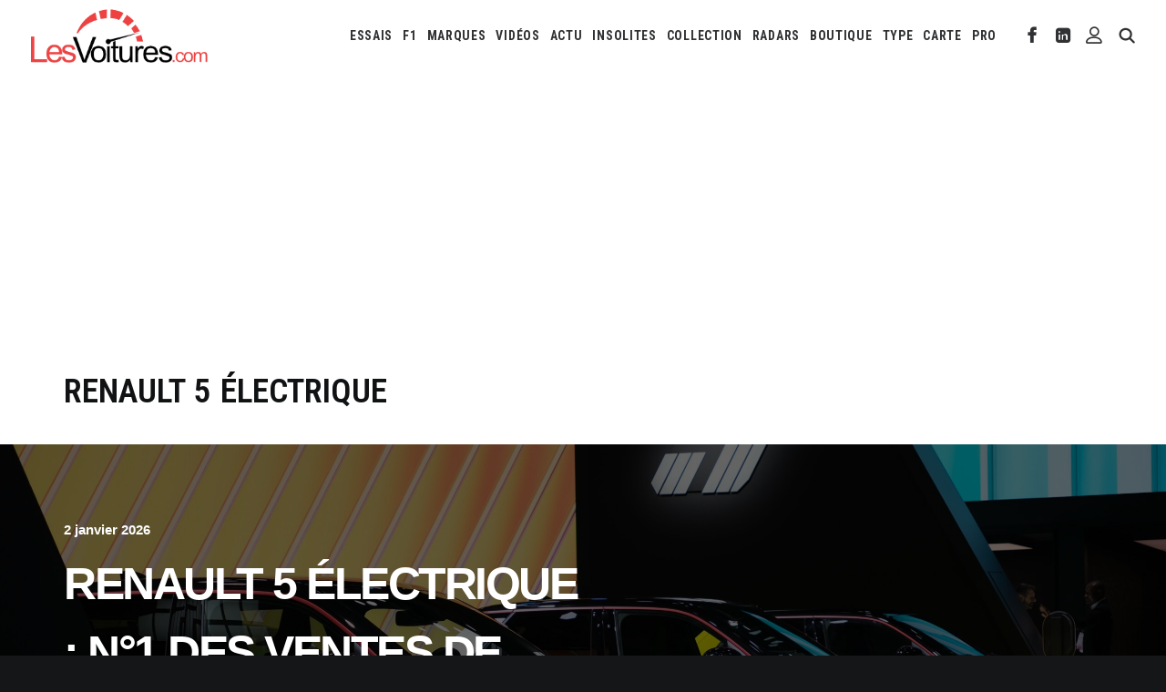

--- FILE ---
content_type: text/html; charset=UTF-8
request_url: https://lesvoitures.fr/auto/renault-5-electrique/
body_size: 41993
content:
<!DOCTYPE html>
<html class="no-touch" lang="fr-FR" xmlns="http://www.w3.org/1999/xhtml">
<head>
<meta http-equiv="Content-Type" content="text/html; charset=UTF-8">
<meta name="viewport" content="width=device-width, initial-scale=1">
<link rel="profile" href="http://gmpg.org/xfn/11">
<link rel="pingback" href="https://lesvoitures.fr/xmlrpc.php">
<meta name='robots' content='index, follow, max-image-preview:large, max-snippet:-1, max-video-preview:-1' />
<!-- This site is optimized with the Yoast SEO Premium plugin v26.7 (Yoast SEO v26.7) - https://yoast.com/wordpress/plugins/seo/ -->
<title>Renault 5 électrique Archives - Les Voitures</title>
<link rel="canonical" href="https://lesvoitures.fr/auto/renault-5-electrique/" />
<link rel="next" href="https://lesvoitures.fr/auto/renault-5-electrique/page/2/" />
<meta property="og:locale" content="fr_FR" />
<meta property="og:type" content="article" />
<meta property="og:title" content="Archives des Renault 5 électrique" />
<meta property="og:url" content="https://lesvoitures.fr/auto/renault-5-electrique/" />
<meta property="og:site_name" content="Les Voitures" />
<meta name="twitter:card" content="summary_large_image" />
<meta name="twitter:site" content="@LesVoituresCom" />
<script type="application/ld+json" class="yoast-schema-graph">{"@context":"https://schema.org","@graph":[{"@type":"CollectionPage","@id":"https://lesvoitures.fr/auto/renault-5-electrique/","url":"https://lesvoitures.fr/auto/renault-5-electrique/","name":"Renault 5 électrique Archives - Les Voitures","isPartOf":{"@id":"https://lesvoitures.fr/#website"},"primaryImageOfPage":{"@id":"https://lesvoitures.fr/auto/renault-5-electrique/#primaryimage"},"image":{"@id":"https://lesvoitures.fr/auto/renault-5-electrique/#primaryimage"},"thumbnailUrl":"https://lesvoitures.fr/wp-content/uploads/2024/11/Renault-5-electrique-Renault-5-E-Tech-electric-CF7526_GF-scaled.jpg","breadcrumb":{"@id":"https://lesvoitures.fr/auto/renault-5-electrique/#breadcrumb"},"inLanguage":"fr-FR"},{"@type":"ImageObject","inLanguage":"fr-FR","@id":"https://lesvoitures.fr/auto/renault-5-electrique/#primaryimage","url":"https://lesvoitures.fr/wp-content/uploads/2024/11/Renault-5-electrique-Renault-5-E-Tech-electric-CF7526_GF-scaled.jpg","contentUrl":"https://lesvoitures.fr/wp-content/uploads/2024/11/Renault-5-electrique-Renault-5-E-Tech-electric-CF7526_GF-scaled.jpg","width":2560,"height":1707,"caption":"Renault 5 électrique Renault 5 E-Tech electric voiture électrique"},{"@type":"BreadcrumbList","@id":"https://lesvoitures.fr/auto/renault-5-electrique/#breadcrumb","itemListElement":[{"@type":"ListItem","position":1,"name":"Accueil","item":"https://lesvoitures.fr/"},{"@type":"ListItem","position":2,"name":"Renault 5 électrique"}]},{"@type":"WebSite","@id":"https://lesvoitures.fr/#website","url":"https://lesvoitures.fr/","name":"Les Voitures","description":"Automobile &amp; Sport Auto","publisher":{"@id":"https://lesvoitures.fr/#organization"},"potentialAction":[{"@type":"SearchAction","target":{"@type":"EntryPoint","urlTemplate":"https://lesvoitures.fr/?s={search_term_string}"},"query-input":{"@type":"PropertyValueSpecification","valueRequired":true,"valueName":"search_term_string"}}],"inLanguage":"fr-FR"},{"@type":"Organization","@id":"https://lesvoitures.fr/#organization","name":"LesVoitures","alternateName":"Les Voitures","url":"https://lesvoitures.fr/","logo":{"@type":"ImageObject","inLanguage":"fr-FR","@id":"https://lesvoitures.fr/#/schema/logo/image/","url":"https://lesvoitures.fr/wp-content/uploads/2016/10/logo-lesvoitures.png","contentUrl":"https://lesvoitures.fr/wp-content/uploads/2016/10/logo-lesvoitures.png","width":220,"height":220,"caption":"LesVoitures"},"image":{"@id":"https://lesvoitures.fr/#/schema/logo/image/"},"sameAs":["https://www.facebook.com/LesVoitures.fr/","https://x.com/LesVoituresCom","https://www.instagram.com/lesvoiturescom/","https://www.linkedin.com/company/lesvoitures-com/","https://www.youtube.com/c/LesVoitures"],"legalName":"LesVoitures.com SAS","taxID":"80218331900010"}]}</script>
<!-- / Yoast SEO Premium plugin. -->
<link rel="amphtml" href="https://lesvoitures.fr/auto/renault-5-electrique/amp/" /><meta name="generator" content="AMP for WP 1.1.11"/><link rel='dns-prefetch' href='//www.googletagmanager.com' />
<link rel='dns-prefetch' href='//fonts.googleapis.com' />
<link rel='dns-prefetch' href='//use.fontawesome.com' />
<link rel='dns-prefetch' href='//pagead2.googlesyndication.com' />
<link rel="alternate" type="application/rss+xml" title="Les Voitures &raquo; Flux" href="https://lesvoitures.fr/feed/" />
<!-- lesvoitures.fr is managing ads with Advanced Ads 2.0.16 – https://wpadvancedads.com/ --><script data-wpfc-render="false" id="lesvo-ready">
window.advanced_ads_ready=function(e,a){a=a||"complete";var d=function(e){return"interactive"===a?"loading"!==e:"complete"===e};d(document.readyState)?e():document.addEventListener("readystatechange",(function(a){d(a.target.readyState)&&e()}),{once:"interactive"===a})},window.advanced_ads_ready_queue=window.advanced_ads_ready_queue||[];		</script>
<style id='wp-img-auto-sizes-contain-inline-css' type='text/css'>
img:is([sizes=auto i],[sizes^="auto," i]){contain-intrinsic-size:3000px 1500px}
/*# sourceURL=wp-img-auto-sizes-contain-inline-css */
</style>
<!-- <link rel='stylesheet' id='csvtohtml-css-css' href='https://lesvoitures.fr/wp-content/plugins/csv-to-html/css/wibergsweb188.css?ver=1751966188' type='text/css' media='all' /> -->
<!-- <link rel='stylesheet' id='csvtohtml-templates-css' href='https://lesvoitures.fr/wp-content/plugins/csv-to-html/css/templates5.css?ver=1751966188' type='text/css' media='all' /> -->
<!-- <link rel='stylesheet' id='wp-block-library-css' href='https://lesvoitures.fr/wp-includes/css/dist/block-library/style.min.css?ver=6.9' type='text/css' media='all' /> -->
<!-- <link rel='stylesheet' id='wc-blocks-style-css' href='https://lesvoitures.fr/wp-content/plugins/woocommerce/assets/client/blocks/wc-blocks.css?ver=wc-10.4.3' type='text/css' media='all' /> -->
<link rel="stylesheet" type="text/css" href="//lesvoitures.fr/wp-content/cache/wpfc-minified/fp9t2j8v/dy3xg.css" media="all"/>
<style id='global-styles-inline-css' type='text/css'>
:root{--wp--preset--aspect-ratio--square: 1;--wp--preset--aspect-ratio--4-3: 4/3;--wp--preset--aspect-ratio--3-4: 3/4;--wp--preset--aspect-ratio--3-2: 3/2;--wp--preset--aspect-ratio--2-3: 2/3;--wp--preset--aspect-ratio--16-9: 16/9;--wp--preset--aspect-ratio--9-16: 9/16;--wp--preset--color--black: #000000;--wp--preset--color--cyan-bluish-gray: #abb8c3;--wp--preset--color--white: #ffffff;--wp--preset--color--pale-pink: #f78da7;--wp--preset--color--vivid-red: #cf2e2e;--wp--preset--color--luminous-vivid-orange: #ff6900;--wp--preset--color--luminous-vivid-amber: #fcb900;--wp--preset--color--light-green-cyan: #7bdcb5;--wp--preset--color--vivid-green-cyan: #00d084;--wp--preset--color--pale-cyan-blue: #8ed1fc;--wp--preset--color--vivid-cyan-blue: #0693e3;--wp--preset--color--vivid-purple: #9b51e0;--wp--preset--gradient--vivid-cyan-blue-to-vivid-purple: linear-gradient(135deg,rgb(6,147,227) 0%,rgb(155,81,224) 100%);--wp--preset--gradient--light-green-cyan-to-vivid-green-cyan: linear-gradient(135deg,rgb(122,220,180) 0%,rgb(0,208,130) 100%);--wp--preset--gradient--luminous-vivid-amber-to-luminous-vivid-orange: linear-gradient(135deg,rgb(252,185,0) 0%,rgb(255,105,0) 100%);--wp--preset--gradient--luminous-vivid-orange-to-vivid-red: linear-gradient(135deg,rgb(255,105,0) 0%,rgb(207,46,46) 100%);--wp--preset--gradient--very-light-gray-to-cyan-bluish-gray: linear-gradient(135deg,rgb(238,238,238) 0%,rgb(169,184,195) 100%);--wp--preset--gradient--cool-to-warm-spectrum: linear-gradient(135deg,rgb(74,234,220) 0%,rgb(151,120,209) 20%,rgb(207,42,186) 40%,rgb(238,44,130) 60%,rgb(251,105,98) 80%,rgb(254,248,76) 100%);--wp--preset--gradient--blush-light-purple: linear-gradient(135deg,rgb(255,206,236) 0%,rgb(152,150,240) 100%);--wp--preset--gradient--blush-bordeaux: linear-gradient(135deg,rgb(254,205,165) 0%,rgb(254,45,45) 50%,rgb(107,0,62) 100%);--wp--preset--gradient--luminous-dusk: linear-gradient(135deg,rgb(255,203,112) 0%,rgb(199,81,192) 50%,rgb(65,88,208) 100%);--wp--preset--gradient--pale-ocean: linear-gradient(135deg,rgb(255,245,203) 0%,rgb(182,227,212) 50%,rgb(51,167,181) 100%);--wp--preset--gradient--electric-grass: linear-gradient(135deg,rgb(202,248,128) 0%,rgb(113,206,126) 100%);--wp--preset--gradient--midnight: linear-gradient(135deg,rgb(2,3,129) 0%,rgb(40,116,252) 100%);--wp--preset--font-size--small: 13px;--wp--preset--font-size--medium: 20px;--wp--preset--font-size--large: 36px;--wp--preset--font-size--x-large: 42px;--wp--preset--spacing--20: 0.44rem;--wp--preset--spacing--30: 0.67rem;--wp--preset--spacing--40: 1rem;--wp--preset--spacing--50: 1.5rem;--wp--preset--spacing--60: 2.25rem;--wp--preset--spacing--70: 3.38rem;--wp--preset--spacing--80: 5.06rem;--wp--preset--shadow--natural: 6px 6px 9px rgba(0, 0, 0, 0.2);--wp--preset--shadow--deep: 12px 12px 50px rgba(0, 0, 0, 0.4);--wp--preset--shadow--sharp: 6px 6px 0px rgba(0, 0, 0, 0.2);--wp--preset--shadow--outlined: 6px 6px 0px -3px rgb(255, 255, 255), 6px 6px rgb(0, 0, 0);--wp--preset--shadow--crisp: 6px 6px 0px rgb(0, 0, 0);}:where(.is-layout-flex){gap: 0.5em;}:where(.is-layout-grid){gap: 0.5em;}body .is-layout-flex{display: flex;}.is-layout-flex{flex-wrap: wrap;align-items: center;}.is-layout-flex > :is(*, div){margin: 0;}body .is-layout-grid{display: grid;}.is-layout-grid > :is(*, div){margin: 0;}:where(.wp-block-columns.is-layout-flex){gap: 2em;}:where(.wp-block-columns.is-layout-grid){gap: 2em;}:where(.wp-block-post-template.is-layout-flex){gap: 1.25em;}:where(.wp-block-post-template.is-layout-grid){gap: 1.25em;}.has-black-color{color: var(--wp--preset--color--black) !important;}.has-cyan-bluish-gray-color{color: var(--wp--preset--color--cyan-bluish-gray) !important;}.has-white-color{color: var(--wp--preset--color--white) !important;}.has-pale-pink-color{color: var(--wp--preset--color--pale-pink) !important;}.has-vivid-red-color{color: var(--wp--preset--color--vivid-red) !important;}.has-luminous-vivid-orange-color{color: var(--wp--preset--color--luminous-vivid-orange) !important;}.has-luminous-vivid-amber-color{color: var(--wp--preset--color--luminous-vivid-amber) !important;}.has-light-green-cyan-color{color: var(--wp--preset--color--light-green-cyan) !important;}.has-vivid-green-cyan-color{color: var(--wp--preset--color--vivid-green-cyan) !important;}.has-pale-cyan-blue-color{color: var(--wp--preset--color--pale-cyan-blue) !important;}.has-vivid-cyan-blue-color{color: var(--wp--preset--color--vivid-cyan-blue) !important;}.has-vivid-purple-color{color: var(--wp--preset--color--vivid-purple) !important;}.has-black-background-color{background-color: var(--wp--preset--color--black) !important;}.has-cyan-bluish-gray-background-color{background-color: var(--wp--preset--color--cyan-bluish-gray) !important;}.has-white-background-color{background-color: var(--wp--preset--color--white) !important;}.has-pale-pink-background-color{background-color: var(--wp--preset--color--pale-pink) !important;}.has-vivid-red-background-color{background-color: var(--wp--preset--color--vivid-red) !important;}.has-luminous-vivid-orange-background-color{background-color: var(--wp--preset--color--luminous-vivid-orange) !important;}.has-luminous-vivid-amber-background-color{background-color: var(--wp--preset--color--luminous-vivid-amber) !important;}.has-light-green-cyan-background-color{background-color: var(--wp--preset--color--light-green-cyan) !important;}.has-vivid-green-cyan-background-color{background-color: var(--wp--preset--color--vivid-green-cyan) !important;}.has-pale-cyan-blue-background-color{background-color: var(--wp--preset--color--pale-cyan-blue) !important;}.has-vivid-cyan-blue-background-color{background-color: var(--wp--preset--color--vivid-cyan-blue) !important;}.has-vivid-purple-background-color{background-color: var(--wp--preset--color--vivid-purple) !important;}.has-black-border-color{border-color: var(--wp--preset--color--black) !important;}.has-cyan-bluish-gray-border-color{border-color: var(--wp--preset--color--cyan-bluish-gray) !important;}.has-white-border-color{border-color: var(--wp--preset--color--white) !important;}.has-pale-pink-border-color{border-color: var(--wp--preset--color--pale-pink) !important;}.has-vivid-red-border-color{border-color: var(--wp--preset--color--vivid-red) !important;}.has-luminous-vivid-orange-border-color{border-color: var(--wp--preset--color--luminous-vivid-orange) !important;}.has-luminous-vivid-amber-border-color{border-color: var(--wp--preset--color--luminous-vivid-amber) !important;}.has-light-green-cyan-border-color{border-color: var(--wp--preset--color--light-green-cyan) !important;}.has-vivid-green-cyan-border-color{border-color: var(--wp--preset--color--vivid-green-cyan) !important;}.has-pale-cyan-blue-border-color{border-color: var(--wp--preset--color--pale-cyan-blue) !important;}.has-vivid-cyan-blue-border-color{border-color: var(--wp--preset--color--vivid-cyan-blue) !important;}.has-vivid-purple-border-color{border-color: var(--wp--preset--color--vivid-purple) !important;}.has-vivid-cyan-blue-to-vivid-purple-gradient-background{background: var(--wp--preset--gradient--vivid-cyan-blue-to-vivid-purple) !important;}.has-light-green-cyan-to-vivid-green-cyan-gradient-background{background: var(--wp--preset--gradient--light-green-cyan-to-vivid-green-cyan) !important;}.has-luminous-vivid-amber-to-luminous-vivid-orange-gradient-background{background: var(--wp--preset--gradient--luminous-vivid-amber-to-luminous-vivid-orange) !important;}.has-luminous-vivid-orange-to-vivid-red-gradient-background{background: var(--wp--preset--gradient--luminous-vivid-orange-to-vivid-red) !important;}.has-very-light-gray-to-cyan-bluish-gray-gradient-background{background: var(--wp--preset--gradient--very-light-gray-to-cyan-bluish-gray) !important;}.has-cool-to-warm-spectrum-gradient-background{background: var(--wp--preset--gradient--cool-to-warm-spectrum) !important;}.has-blush-light-purple-gradient-background{background: var(--wp--preset--gradient--blush-light-purple) !important;}.has-blush-bordeaux-gradient-background{background: var(--wp--preset--gradient--blush-bordeaux) !important;}.has-luminous-dusk-gradient-background{background: var(--wp--preset--gradient--luminous-dusk) !important;}.has-pale-ocean-gradient-background{background: var(--wp--preset--gradient--pale-ocean) !important;}.has-electric-grass-gradient-background{background: var(--wp--preset--gradient--electric-grass) !important;}.has-midnight-gradient-background{background: var(--wp--preset--gradient--midnight) !important;}.has-small-font-size{font-size: var(--wp--preset--font-size--small) !important;}.has-medium-font-size{font-size: var(--wp--preset--font-size--medium) !important;}.has-large-font-size{font-size: var(--wp--preset--font-size--large) !important;}.has-x-large-font-size{font-size: var(--wp--preset--font-size--x-large) !important;}
/*# sourceURL=global-styles-inline-css */
</style>
<style id='classic-theme-styles-inline-css' type='text/css'>
/*! This file is auto-generated */
.wp-block-button__link{color:#fff;background-color:#32373c;border-radius:9999px;box-shadow:none;text-decoration:none;padding:calc(.667em + 2px) calc(1.333em + 2px);font-size:1.125em}.wp-block-file__button{background:#32373c;color:#fff;text-decoration:none}
/*# sourceURL=/wp-includes/css/classic-themes.min.css */
</style>
<!-- <link rel='stylesheet' id='document-gallery-css' href='https://lesvoitures.fr/wp-content/plugins/document-gallery/src/assets/css/style.min.css?ver=5.1.0' type='text/css' media='all' /> -->
<!-- <link rel='stylesheet' id='duplicate-page-and-post-css' href='https://lesvoitures.fr/wp-content/plugins/duplicate-page-and-post/admin/css/duplicate-page-and-post-admin.min.css?ver=2.1.1' type='text/css' media='all' /> -->
<link rel="stylesheet" type="text/css" href="//lesvoitures.fr/wp-content/cache/wpfc-minified/2frs46e4/26x6f.css" media="all"/>
<link rel='stylesheet' id='f1suite-orbitron-css' href='https://fonts.googleapis.com/css2?family=Orbitron:wght@500;700&#038;display=swap' type='text/css' media='all' />
<style id='f1suite-style-inline-css' type='text/css'>
/* === Styles globaux F1 Suite === */
.f1-table {
width: 100%;
border-collapse: collapse;
font-family: inherit;
font-size: 14px;
margin: 1.5em 0;
border-radius: 6px;
overflow: hidden;
}
.f1-table thead th {
background: #000;
color: #fff;
text-transform: uppercase;
padding: 10px;
text-align: center;
letter-spacing: 0.5px;
font-weight: 600;
}
.f1-table tbody td {
padding: 10px;
text-align: center;
font-weight: 500;
vertical-align: middle;
}
.f1-table tbody tr {
background: #fff;
transition: all 0.2s ease-in-out;
border-left: 6px solid transparent; /* barre colorée dynamique */
}
.f1-table tbody tr:hover {
background: #f9f9f9;
box-shadow: inset 0 0 0 9999px rgba(225,6,0,0.05);
}
/* === Calendrier === */
.f1-table.schedule tbody tr:nth-child(odd) {
background: #111;
color: #fff;
}
.f1-table.schedule tbody tr:nth-child(even) {
background: #f5f5f5;
color: #000;
}
.f1-table.schedule tbody tr:hover {
background: #e10600 !important;
color: #fff !important;
}
/* === Admin dashboard === */
.f1suite-dashboard table.widefat th {
background: #111;
color: #fff;
}
.f1suite-dashboard code {
background: #222;
color: #0f0;
padding: 2px 4px;
border-radius: 3px;
}
.f1suite-dashboard .button.copy-btn {
background: #e10600;
border: none;
color: #fff;
font-weight: bold;
}
.f1suite-dashboard .button.copy-btn:hover {
background: #b00000;
}
/* === Encadré moderne F1 Weekend === */
.f1-weekend-box {
width: 100%;
margin: 2em 0;
border-radius: 8px;
overflow: hidden;
box-shadow: none;
font-family: inherit;
box-sizing: border-box;
display: flex;
flex-wrap: wrap;
align-items: flex-start;
}
/* Header du bloc weekend */
.f1-weekend-box h2 {
background: #fff;
margin: 0;
padding: 12px 16px;
font-size: 20px;
font-weight: 700;
border-left: 6px solid #ccc;
line-height: 1.3;
width: 100%;
}
.f1-weekend-box h2 span {
color: #e10600;
font-weight: 400;
margin-left: 6px;
}
/* Infos principales */
.f1-weekend-infos {
flex: 1 1 auto;
}
.f1-weekend-box p {
margin: 8px 16px;
font-size: 14px;
color: #333;
}
/* Image du circuit */
.f1-circuit-img {
flex: 0 0 auto;
padding-top: 3%;   /* ajout du padding haut */
}
.f1-circuit-img img {
max-width: 140px;
height: auto;
display: block;
}
/* Sessions */
.f1-weekend-sessions {
list-style: none;
margin: 0;
padding: 0 16px 12px;
width: 100%;
}
.f1-weekend-sessions li {
display: flex;
justify-content: space-between;
flex-wrap: wrap;
padding: 6px 0;
border-bottom: 1px solid #eee;
font-size: 13px;
}
.f1-weekend-sessions li:last-child {
border-bottom: none;
}
.f1-weekend-sessions strong {
color: #000;
}
/* Lap record violet */
.f1-laprecord {
background: #f8f5ff;
color: #9b51e0;
font-weight: bold;
margin: 12px 16px;
padding: 6px 10px;
border-left: 4px solid #9b51e0;
border-radius: 4px;
font-size: 13px;
}
/* Fastest lap rouge */
.f1-fastlap {
background: #fff5f5;
color: #e10600;
font-weight: bold;
margin: 8px 16px 16px;
padding: 6px 10px;
border-left: 4px solid #e10600;
border-radius: 4px;
font-size: 13px;
}
/* Responsive */
@media (max-width: 480px) {
.f1-weekend-box h2 {
font-size: 16px;
padding: 10px;
}
.f1-weekend-box p {
font-size: 13px;
margin: 6px 10px;
}
.f1-weekend-sessions li {
flex-direction: column;
align-items: flex-start;
font-size: 13px;
}
.f1-weekend-sessions li strong {
margin-bottom: 2px;
}
.f1-laprecord,
.f1-fastlap {
font-size: 12px;
margin: 6px 10px;
padding: 4px 8px;
}
}
/* Conteneur responsive pour les tableaux */
.f1-table-responsive {
width: 100%;
overflow-x: auto;
}
.f1-table-responsive table {
min-width: 300px;
}
.f1-table-responsive.top3 table {
min-width: 300px;
}
.f1-countdown {
width: 100%;
box-sizing: border-box;
background: #000;                     /* fond noir */
color: #e10600;                       /* rouge Formula One */
font-family: 'Orbitron', monospace;   /* police LCD */
font-size: clamp(16px, 5vw, 28px);    /* responsive */
font-weight: 700;
text-align: center;
padding: 16px;
margin-top: 20px;
border-radius: 4px;
letter-spacing: 3px;
text-transform: uppercase;            /* tout en majuscules */
}
/*# sourceURL=f1suite-style-inline-css */
</style>
<!-- <link rel='stylesheet' id='geodir-core-css' href='https://lesvoitures.fr/wp-content/plugins/geodirectory/assets/css/gd_core_frontend.css?ver=2.8.149' type='text/css' media='all' /> -->
<!-- <link rel='stylesheet' id='geodir-location-css-css' href='https://lesvoitures.fr/wp-content/plugins/geodir_location_manager/assets/css/geodir-location.css?ver=2.3.34' type='text/css' media='all' /> -->
<link rel="stylesheet" type="text/css" href="//lesvoitures.fr/wp-content/cache/wpfc-minified/1fxjalw8/63ike.css" media="all"/>
<link rel='stylesheet' id='msw-google-fonts-css' href='https://fonts.googleapis.com/css?family=Roboto+Condensed%3A400%2C500%2C700&#038;ver=6.9' type='text/css' media='all' />
<!-- <link rel='stylesheet' id='msw-vendor-css' href='https://lesvoitures.fr/wp-content/plugins/massive-stock-widgets/assets/public/css/vendor.min.css?ver=1.4.9.1' type='text/css' media='all' /> -->
<!-- <link rel='stylesheet' id='msw-style-css' href='https://lesvoitures.fr/wp-content/plugins/massive-stock-widgets/assets/public/css/style.css?ver=1.4.9.1' type='text/css' media='all' /> -->
<!-- <link rel='stylesheet' id='sr7css-css' href='//lesvoitures.fr/wp-content/plugins/revslider/public/css/sr7.css?ver=6.7.38' type='text/css' media='all' /> -->
<link rel="stylesheet" type="text/css" href="//lesvoitures.fr/wp-content/cache/wpfc-minified/7kftao8z/63ike.css" media="all"/>
<link rel='stylesheet' id='uncodefont-google-css' href='//fonts.googleapis.com/css?family=Lora%3Aregular%2C500%2C600%2C700%2Citalic%2C500italic%2C600italic%2C700italic%7CRoboto+Condensed%3A100%2C200%2C300%2Cregular%2C500%2C600%2C700%2C800%2C900%2C100italic%2C200italic%2C300italic%2Citalic%2C500italic%2C600italic%2C700italic%2C800italic%2C900italic%7CJost%3A100%2C200%2C300%2Cregular%2C500%2C600%2C700%2C800%2C900%2C100italic%2C200italic%2C300italic%2Citalic%2C500italic%2C600italic%2C700italic%2C800italic%2C900italic%7CInter%3A100%2C200%2C300%2Cregular%2C500%2C600%2C700%2C800%2C900%2C100italic%2C200italic%2C300italic%2Citalic%2C500italic%2C600italic%2C700italic%2C800italic%2C900italic%7CBarlow%3A100%2C100italic%2C200%2C200italic%2C300%2C300italic%2Cregular%2Citalic%2C500%2C500italic%2C600%2C600italic%2C700%2C700italic%2C800%2C800italic%2C900%2C900italic&#038;subset=cyrillic%2Ccyrillic-ext%2Clatin%2Clatin-ext%2Cmath%2Csymbols%2Cvietnamese%2Cgreek%2Cgreek-ext&#038;ver=2.9.4.4' type='text/css' media='all' />
<!-- <link rel='stylesheet' id='uncode-privacy-css' href='https://lesvoitures.fr/wp-content/plugins/uncode-privacy/assets/css/uncode-privacy-public.css?ver=2.2.7' type='text/css' media='all' /> -->
<!-- <link rel='stylesheet' id='voitures-technique-style-css' href='https://lesvoitures.fr/wp-content/plugins/voitures-technique/voitures-technique-style.css?ver=1.1' type='text/css' media='all' /> -->
<link rel="stylesheet" type="text/css" href="//lesvoitures.fr/wp-content/cache/wpfc-minified/l1hsl10i/63ike.css" media="all"/>
<style id='woocommerce-inline-inline-css' type='text/css'>
.woocommerce form .form-row .required { visibility: visible; }
/*# sourceURL=woocommerce-inline-inline-css */
</style>
<!-- <link rel='stylesheet' id='newsletter-css' href='https://lesvoitures.fr/wp-content/plugins/newsletter/style.css?ver=9.1.1' type='text/css' media='all' /> -->
<!-- <link rel='stylesheet' id='uncode-style-css' href='https://lesvoitures.fr/wp-content/themes/uncode/library/css/style.css?ver=407990922' type='text/css' media='all' /> -->
<link rel="stylesheet" type="text/css" href="//lesvoitures.fr/wp-content/cache/wpfc-minified/fhjdkazh/26x6f.css" media="all"/>
<style id='uncode-style-inline-css' type='text/css'>
@media (max-width: 959px) { .navbar-brand > * { height: 38px !important;}}
@media (min-width: 960px) { .limit-width { max-width: 1404px; margin: auto;}}
.menu-primary ul.menu-smart > li > a, .menu-primary ul.menu-smart li.dropdown > a, .menu-primary ul.menu-smart li.mega-menu > a, .vmenu-container ul.menu-smart > li > a, .vmenu-container ul.menu-smart li.dropdown > a { text-transform: uppercase; }
.menu-primary ul.menu-smart ul a, .vmenu-container ul.menu-smart ul a { text-transform: uppercase; }
body.menu-custom-padding .col-lg-0.logo-container, body.menu-custom-padding .col-lg-2.logo-container, body.menu-custom-padding .col-lg-12 .logo-container, body.menu-custom-padding .col-lg-4.logo-container { padding-top: 9px; padding-bottom: 9px; }
body.menu-custom-padding .col-lg-0.logo-container.shrinked, body.menu-custom-padding .col-lg-2.logo-container.shrinked, body.menu-custom-padding .col-lg-12 .logo-container.shrinked, body.menu-custom-padding .col-lg-4.logo-container.shrinked { padding-top: 0px; padding-bottom: 0px; }
@media (max-width: 959px) { body.menu-custom-padding .menu-container .logo-container { padding-top: 9px !important; padding-bottom: 9px !important; } }
#changer-back-color { transition: background-color 1000ms cubic-bezier(0.25, 1, 0.5, 1) !important; } #changer-back-color > div { transition: opacity 1000ms cubic-bezier(0.25, 1, 0.5, 1) !important; } body.bg-changer-init.disable-hover .main-wrapper .style-light,  body.bg-changer-init.disable-hover .main-wrapper .style-light h1,  body.bg-changer-init.disable-hover .main-wrapper .style-light h2, body.bg-changer-init.disable-hover .main-wrapper .style-light h3, body.bg-changer-init.disable-hover .main-wrapper .style-light h4, body.bg-changer-init.disable-hover .main-wrapper .style-light h5, body.bg-changer-init.disable-hover .main-wrapper .style-light h6, body.bg-changer-init.disable-hover .main-wrapper .style-light a, body.bg-changer-init.disable-hover .main-wrapper .style-dark, body.bg-changer-init.disable-hover .main-wrapper .style-dark h1, body.bg-changer-init.disable-hover .main-wrapper .style-dark h2, body.bg-changer-init.disable-hover .main-wrapper .style-dark h3, body.bg-changer-init.disable-hover .main-wrapper .style-dark h4, body.bg-changer-init.disable-hover .main-wrapper .style-dark h5, body.bg-changer-init.disable-hover .main-wrapper .style-dark h6, body.bg-changer-init.disable-hover .main-wrapper .style-dark a { transition: color 1000ms cubic-bezier(0.25, 1, 0.5, 1) !important; }
@media (max-width: 959px) {
body.menu-mobile-off-canvas .main-menu-container {
width: calc(100vw - 45px);
}
body.menu-mobile-off-canvas.menu-mobile-borders.has-body-borders .main-menu-container {
width: calc( ( 100vw - 9px ) - 45px);
}
}
/*# sourceURL=uncode-style-inline-css */
</style>
<!-- <link rel='stylesheet' id='uncode-woocommerce-css' href='https://lesvoitures.fr/wp-content/themes/uncode/library/css/woocommerce.css?ver=407990922' type='text/css' media='all' /> -->
<!-- <link rel='stylesheet' id='uncode-icons-css' href='https://lesvoitures.fr/wp-content/themes/uncode/library/css/uncode-icons.css?ver=407990922' type='text/css' media='all' /> -->
<!-- <link rel='stylesheet' id='uncode-custom-style-css' href='https://lesvoitures.fr/wp-content/themes/uncode/library/css/style-custom.css?ver=407990922' type='text/css' media='all' /> -->
<link rel="stylesheet" type="text/css" href="//lesvoitures.fr/wp-content/cache/wpfc-minified/2zqgfhi4/63ike.css" media="all"/>
<link rel='stylesheet' id='font-awesome-css' href='https://use.fontawesome.com/releases/v6.1.0/css/all.css?wpfas=true' type='text/css' media='all' />
<script type="text/javascript">
ajaxurl = typeof(ajaxurl) !== 'string' ? 'https://lesvoitures.fr/wp-admin/admin-ajax.php' : ajaxurl;
</script>
<script src='//lesvoitures.fr/wp-content/cache/wpfc-minified/jlvfesye/63ikf.js' type="text/javascript"></script>
<!-- <script type="text/javascript" src="https://lesvoitures.fr/wp-includes/js/jquery/jquery.min.js?ver=3.7.1" id="jquery-core-js"></script> -->
<script type="text/javascript" id="jquery-core-js-after">
/* <![CDATA[ */
window.gdSetMap = window.gdSetMap || 'osm';window.gdLoadMap = window.gdLoadMap || 'auto';
//# sourceURL=jquery-core-js-after
/* ]]> */
</script>
<script type="text/javascript" id="jquery-js-after">
/* <![CDATA[ */
window.gdSetMap = window.gdSetMap || 'osm';window.gdLoadMap = window.gdLoadMap || 'auto';
//# sourceURL=jquery-js-after
/* ]]> */
</script>
<script type="text/javascript" id="geodir-js-extra">
/* <![CDATA[ */
var geodir_params = {"siteurl":"https://lesvoitures.fr","plugin_url":"https://lesvoitures.fr/wp-content/plugins/geodirectory","ajax_url":"https://lesvoitures.fr/wp-admin/admin-ajax.php","gd_ajax_url":"https://lesvoitures.fr/wp-admin/admin-ajax.php?gd-ajax=1","has_gd_ajax":"1","gd_modal":"0","is_rtl":"","basic_nonce":"32777610e2","text_add_fav":"Add to Favorites","text_fav":"Favorite","text_remove_fav":"Remove from Favorites","text_unfav":"Unfavorite","icon_fav":"fas fa-heart","icon_unfav":"fas fa-heart","api_url":"https://lesvoitures.fr/wp-json/geodir/v2/","location_base_url":"https://lesvoitures.fr/carte/","location_url":"https://lesvoitures.fr/carte/","search_base_url":"https://lesvoitures.fr/search/","custom_field_not_blank_var":"Field label must not be blank","custom_field_not_special_char":"Please do not use special character and spaces in field key Variable Name.","custom_field_unique_name":"Field key must be unique.","custom_field_delete":"Are you sure you wish to delete this field?","custom_field_delete_children":"You must move or remove child elements first.","tax_meta_class_succ_del_msg":"File has been successfully deleted.","tax_meta_class_not_permission_to_del_msg":"You do NOT have permission to delete this file.","tax_meta_class_order_save_msg":"Order saved!","tax_meta_class_not_permission_record_img_msg":"You do not have permission to reorder images.","address_not_found_on_map_msg":"Address not found for:","my_place_listing_del":"Are you sure you wish to delete this listing?","confirmPostAuthorAction":"Are you sure you wish to perform this action?","my_main_listing_del":"Deleting the main listing of a franchise will turn all franchises in regular listings. Are you sure wish to delete this main listing?","rating_error_msg":"Error : please retry","listing_url_prefix_msg":"Please enter listing url prefix","invalid_listing_prefix_msg":"Invalid character in listing url prefix","location_url_prefix_msg":"Please enter location url prefix","invalid_location_prefix_msg":"Invalid character in location url prefix","location_and_cat_url_separator_msg":"Please enter location and category url separator","invalid_char_and_cat_url_separator_msg":"Invalid character in location and category url separator","listing_det_url_separator_msg":"Please enter listing detail url separator","invalid_char_listing_det_url_separator_msg":"Invalid character in listing detail url separator","loading_listing_error_favorite":"Error loading listing.","field_id_required":"This field is required.","valid_email_address_msg":"Please enter valid email address.","default_marker_icon":"https://lesvoitures.fr/wp-content/uploads/2025/03/Attractions.png","default_marker_w":"36","default_marker_h":"45","latitude_error_msg":"A numeric value is required. Please make sure you have either dragged the marker or clicked the button: Set Address On Map","longgitude_error_msg":"A numeric value is required. Please make sure you have either dragged the marker or clicked the button: Set Address On Map","gd_cmt_btn_post_reply":"Post Reply","gd_cmt_btn_reply_text":"Reply text","gd_cmt_btn_post_review":"Post Review","gd_cmt_btn_review_text":"Review text","gd_cmt_err_no_rating":"Please select star rating, you can't leave a review without stars.","err_max_file_size":"File size error : You tried to upload a file over %s","err_file_upload_limit":"You have reached your upload limit of %s files.","err_pkg_upload_limit":"You may only upload %s files with this package, please try again.","action_remove":"Remove","txt_all_files":"Allowed files","err_file_type":"File type error. Allowed file types: %s","gd_allowed_img_types":"jpg,jpe,jpeg,gif,png,bmp,ico,webp,avif","txt_form_wait":"Wait...","txt_form_searching":"Searching...","txt_form_my_location":"Ma Position","txt_near_my_location":"Pr\u00e8s de : Ma Position","rating_type":"fa","reviewrating":"","multirating":"","map_name":"osm","osmStart":"Start","osmVia":"Via {viaNumber}","osmEnd":"Enter Your Location","osmPressEnter":"Press Enter key to search","geoMyLocation":"Ma Position","geoErrUNKNOWN_ERROR":"Unable to find your location","geoErrPERMISSION_DENINED":"Permission denied in finding your location","geoErrPOSITION_UNAVAILABLE":"Your location is currently unknown","geoErrBREAK":"Attempt to find location took too long","geoErrDEFAULT":"Location detection not supported in browser","i18n_set_as_default":"Set as default","i18n_no_matches":"No matches found","i18n_ajax_error":"Loading failed","i18n_input_too_short_1":"Please enter 1 or more characters","i18n_input_too_short_n":"Please enter %item% or more characters","i18n_input_too_long_1":"Please delete 1 character","i18n_input_too_long_n":"Please delete %item% characters","i18n_selection_too_long_1":"You can only select 1 item","i18n_selection_too_long_n":"You can only select %item% items","i18n_load_more":"Loading more results\u2026","i18n_searching":"Searching\u2026","txt_choose_image":"Choose an image","txt_use_image":"Use image","img_spacer":"https://lesvoitures.fr/wp-content/plugins/geodirectory/assets/images/media-button-image.gif","txt_post_review":"Post Review","txt_post_reply":"Post reply","txt_leave_a_review":"Leave a Review","txt_leave_a_reply":"Leave a reply","txt_reply_text":"Reply text","txt_review_text":"Review text","txt_read_more":"En savoir plus","txt_about_listing":"about this listing","txt_open_now":"Open now","txt_closed_now":"Closed now","txt_closed_today":"Closed today","txt_closed":"Closed","txt_single_use":"This field is single use only and is already being used.","txt_page_settings":"Page selections should not be the same, please correct the issue to continue.","txt_save_other_setting":"Please save the current setting before adding a new one.","txt_previous":"Previous","txt_next":"Next","txt_lose_changes":"You may lose changes if you navigate away now!","txt_are_you_sure":"Are you sure?","txt_saving":"Saving...","txt_saved":"Saved","txt_order_saved":"Order saved","txt_preview":"Preview","txt_edit":"Edit","txt_delete":"Delete","txt_cancel":"Cancel","txt_confirm":"Confirm","txt_continue":"Continue","txt_yes":"Yes","txt_deleted":"Deleted","txt_google_key_error":"Google API key Error","txt_documentation":"Documentation","txt_google_key_verifying":"Verifying API Key","txt_google_key_enable_billing":"Enable Billing","txt_google_key_error_project":"Key invalid, you might have entered the project number instead of the API key","txt_google_key_error_invalid":"Key invalid, please double check you have entered it correctly","txt_google_key_error_referer":"This URL is not allowed for this API Key","txt_google_key_error_billing":"You must enable billing on your Google account.","txt_google_key_error_brave":"Brave browser shield will block this check and return a false positive","confirm_new_wp_template":"Are you sure want to create a new template to customize?","gmt_offset":"+1:00","timezone_string":"Europe/Paris","autosave":"10000","search_users_nonce":"a02ded6080","google_api_key":"AIzaSyDeqNMGNgB8HaiU7OOc48DLjZHo-lBvwxI","mapLanguage":"fr","osmRouteLanguage":"fr","markerAnimation":"bounce","confirm_set_location":"Would you like to manually set your location?","confirm_lbl_error":"ERROR:","label_title":"Titre","label_caption":"Caption","button_set":"Set","BH_altTimeFormat":"H 'h' mm 'min'","splitUK":"0","time_ago":{"prefix_ago":"","suffix_ago":" ago","prefix_after":"after ","suffix_after":"","seconds":"less than a minute","minute":"about a minute","minutes":"%d minutes","hour":"about an hour","hours":"about %d hours","day":"a day","days":"%d days","month":"about a month","months":"%d months","year":"about a year","years":"%d years"},"resize_marker":"","marker_max_width":"50","marker_max_height":"50","marker_cluster_size":"60","marker_cluster_zoom":"14","imagePath":"https://lesvoitures.fr/wp-content/plugins/geodir_marker_cluster/assets/images/m"};
//# sourceURL=geodir-js-extra
/* ]]> */
</script>
<script src='//lesvoitures.fr/wp-content/cache/wpfc-minified/md1aa8xy/63ikf.js' type="text/javascript"></script>
<!-- <script type="text/javascript" src="https://lesvoitures.fr/wp-content/plugins/geodirectory/assets/js/geodirectory.min.js?ver=2.8.149" id="geodir-js"></script> -->
<script type="text/javascript" id="geodir-location-script-js-extra">
/* <![CDATA[ */
var geodir_location_params = {"select_merge_city_msg":"Please select merge city.","confirm_set_default":"Are sure you want to make this city default?","LISTING_URL_PREFIX":"Please enter listing url prefix","LISTING_URL_PREFIX_INVALID_CHAR":"Invalid character in listing url prefix","LOCATION_URL_PREFIX":"Please enter location url prefix","LOCATOIN_PREFIX_INVALID_CHAR":"Invalid character in location url prefix","LOCATION_CAT_URL_SEP":"Please enter location and category url separator","LOCATION_CAT_URL_SEP_INVALID_CHAR":"Invalid character in location and category url separator","LISTING_DETAIL_URL_SEP":"Please enter listing detail url separator","LISTING_DETAIL_URL_SEP_INVALID_CHAR":"Invalid character in listing detail url separator","LOCATION_PLEASE_WAIT":"Please wait...","LOCATION_CHOSEN_NO_RESULT_TEXT":"Sorry, nothing found!","LOCATION_CHOSEN_KEEP_TYPE_TEXT":"Please wait...","LOCATION_CHOSEN_LOOKING_FOR_TEXT":"We are searching for","select_location_translate_msg":"Please select country to update translation.","select_location_translate_confirm_msg":"Are you sure?","gd_text_search_city":"Search City","gd_text_search_region":"Search Region","gd_text_search_country":"Search Country","gd_text_search_location":"Search location","gd_base_location":"https://lesvoitures.fr/carte/","UNKNOWN_ERROR":"Unable to find your location.","PERMISSION_DENINED":"Permission denied in finding your location.","POSITION_UNAVAILABLE":"Your location is currently unknown.","BREAK":"Attempt to find location took too long.","DEFAUTL_ERROR":"Browser unable to find your location.","msg_Near":"Pr\u00e8s de :","msg_Me":"Me","msg_User_defined":"User defined","confirm_delete_location":"Deleting location will also DELETE any LISTINGS in this location. Are you sure want to DELETE this location?","confirm_delete_neighbourhood":"Are you sure you want to delete this neighbourhood?","delete_bulk_location_select_msg":"Please select at least one location.","neighbourhood_is_active":"","text_In":"Lieu :","autocompleter_min_chars":"0","disable_nearest_cities":""};
//# sourceURL=geodir-location-script-js-extra
/* ]]> */
</script>
<script src='//lesvoitures.fr/wp-content/cache/wpfc-minified/g42gb6d1/63ikf.js' type="text/javascript"></script>
<!-- <script type="text/javascript" src="https://lesvoitures.fr/wp-content/plugins/geodir_location_manager/assets/js/location-common.min.js?ver=2.3.34" id="geodir-location-script-js"></script> -->
<!-- <script type="text/javascript" src="https://lesvoitures.fr/wp-content/plugins/massive-stock-widgets/assets/public/js/vendor.min.js?ver=1" id="msw-vendor-js"></script> -->
<!-- <script type="text/javascript" src="//lesvoitures.fr/wp-content/plugins/revslider/public/js/libs/tptools.js?ver=6.7.38" id="tp-tools-js" async="async" data-wp-strategy="async"></script> -->
<!-- <script type="text/javascript" src="//lesvoitures.fr/wp-content/plugins/revslider/public/js/sr7.js?ver=6.7.38" id="sr7-js" async="async" data-wp-strategy="async"></script> -->
<!-- <script type="text/javascript" src="https://lesvoitures.fr/wp-content/plugins/woocommerce/assets/js/jquery-blockui/jquery.blockUI.min.js?ver=2.7.0-wc.10.4.3" id="wc-jquery-blockui-js" data-wp-strategy="defer"></script> -->
<script type="text/javascript" id="wc-add-to-cart-js-extra">
/* <![CDATA[ */
var wc_add_to_cart_params = {"ajax_url":"/wp-admin/admin-ajax.php","wc_ajax_url":"/?wc-ajax=%%endpoint%%","i18n_view_cart":"Voir le panier","cart_url":"https://lesvoitures.fr","is_cart":"","cart_redirect_after_add":"no"};
//# sourceURL=wc-add-to-cart-js-extra
/* ]]> */
</script>
<script src='//lesvoitures.fr/wp-content/cache/wpfc-minified/lm4ytwe4/63iks.js' type="text/javascript"></script>
<!-- <script type="text/javascript" src="https://lesvoitures.fr/wp-content/plugins/woocommerce/assets/js/frontend/add-to-cart.min.js?ver=10.4.3" id="wc-add-to-cart-js" data-wp-strategy="defer"></script> -->
<!-- <script type="text/javascript" src="https://lesvoitures.fr/wp-content/plugins/woocommerce/assets/js/js-cookie/js.cookie.min.js?ver=2.1.4-wc.10.4.3" id="wc-js-cookie-js" defer="defer" data-wp-strategy="defer"></script> -->
<script type="text/javascript" id="woocommerce-js-extra">
/* <![CDATA[ */
var woocommerce_params = {"ajax_url":"/wp-admin/admin-ajax.php","wc_ajax_url":"/?wc-ajax=%%endpoint%%","i18n_password_show":"Afficher le mot de passe","i18n_password_hide":"Masquer le mot de passe"};
//# sourceURL=woocommerce-js-extra
/* ]]> */
</script>
<script src='//lesvoitures.fr/wp-content/cache/wpfc-minified/qk5sw9fn/63ike.js' type="text/javascript"></script>
<!-- <script type="text/javascript" src="https://lesvoitures.fr/wp-content/plugins/woocommerce/assets/js/frontend/woocommerce.min.js?ver=10.4.3" id="woocommerce-js" defer="defer" data-wp-strategy="defer"></script> -->
<!-- <script type="text/javascript" src="https://lesvoitures.fr/wp-content/plugins/uncode-js_composer/assets/js/vendors/woocommerce-add-to-cart.js?ver=8.7.1.2" id="vc_woocommerce-add-to-cart-js-js"></script> -->
<script type="text/javascript" id="uncode-init-js-extra">
/* <![CDATA[ */
var SiteParameters = {"days":"jours","hours":"heures","minutes":"minutes","seconds":"secondes","constant_scroll":"on","scroll_speed":"12.25","parallax_factor":"0.1","loading":"Chargement...","slide_name":"slide","slide_footer":"footer","ajax_url":"https://lesvoitures.fr/wp-admin/admin-ajax.php","nonce_adaptive_images":"95443cbd2b","nonce_srcset_async":"6603ec0291","enable_debug":"","block_mobile_videos":"","is_frontend_editor":"","main_width":["1400","px"],"mobile_parallax_allowed":"","listen_for_screen_update":"1","wireframes_plugin_active":"1","sticky_elements":"on","resize_quality":"70","register_metadata":"1","bg_changer_time":"1000","update_wc_fragments":"1","optimize_shortpixel_image":"","menu_mobile_offcanvas_gap":"45","custom_cursor_selector":"[href], .trigger-overlay, .owl-next, .owl-prev, .owl-dot, input[type=\"submit\"], input[type=\"checkbox\"], button[type=\"submit\"], a[class^=\"ilightbox\"], .ilightbox-thumbnail, .ilightbox-prev, .ilightbox-next, .overlay-close, .unmodal-close, .qty-inset \u003E span, .share-button li, .uncode-post-titles .tmb.tmb-click-area, .btn-link, .tmb-click-row .t-inside, .lg-outer button, .lg-thumb img, a[data-lbox], .uncode-close-offcanvas-overlay, .uncode-nav-next, .uncode-nav-prev, .uncode-nav-index","mobile_parallax_animation":"","lbox_enhanced":"1","native_media_player":"","vimeoPlayerParams":"?autoplay=0","ajax_filter_key_search":"key","ajax_filter_key_unfilter":"unfilter","index_pagination_disable_scroll":"","index_pagination_scroll_to":"","uncode_wc_popup_cart_qty":"","disable_hover_hack":"","uncode_nocookie":"","menuHideOnClick":"1","smoothScroll":"off","smoothScrollDisableHover":"","smoothScrollQuery":"960","uncode_force_onepage_dots":"","uncode_smooth_scroll_safe":"","uncode_lb_add_galleries":", .gallery","uncode_lb_add_items":", .gallery .gallery-item a","uncode_prev_label":"Previous","uncode_next_label":"Suivant","uncode_slide_label":"Slide","uncode_share_label":"Share on %","uncode_has_ligatures":"","uncode_is_accessible":"","uncode_carousel_itemSelector":"*:not(.hidden)","uncode_limit_width":"1404px"};
//# sourceURL=uncode-init-js-extra
/* ]]> */
</script>
<script src='//lesvoitures.fr/wp-content/cache/wpfc-minified/cm4z5ac/63ike.js' type="text/javascript"></script>
<!-- <script type="text/javascript" src="https://lesvoitures.fr/wp-content/themes/uncode/library/js/init.js?ver=407990922" id="uncode-init-js"></script> -->
<!-- Extrait de code de la balise Google (gtag.js) ajouté par Site Kit -->
<!-- Extrait Google Analytics ajouté par Site Kit -->
<script type="text/javascript" src="https://www.googletagmanager.com/gtag/js?id=G-F6WZ78CWJ1" id="google_gtagjs-js" async></script>
<script type="text/javascript" id="google_gtagjs-js-after">
/* <![CDATA[ */
window.dataLayer = window.dataLayer || [];function gtag(){dataLayer.push(arguments);}
gtag("set","linker",{"domains":["lesvoitures.fr"]});
gtag("js", new Date());
gtag("set", "developer_id.dZTNiMT", true);
gtag("config", "G-F6WZ78CWJ1");
//# sourceURL=google_gtagjs-js-after
/* ]]> */
</script>
<script></script><meta name="generator" content="Site Kit by Google 1.170.0" />  <script src="https://cdn.onesignal.com/sdks/web/v16/OneSignalSDK.page.js" defer></script>
<script>
window.OneSignalDeferred = window.OneSignalDeferred || [];
OneSignalDeferred.push(async function(OneSignal) {
await OneSignal.init({
appId: "fea74c9e-c90d-4538-b2f8-073218b46f73",
serviceWorkerOverrideForTypical: true,
path: "https://lesvoitures.fr/wp-content/plugins/onesignal-free-web-push-notifications/sdk_files/",
serviceWorkerParam: { scope: "/wp-content/plugins/onesignal-free-web-push-notifications/sdk_files/push/onesignal/" },
serviceWorkerPath: "OneSignalSDKWorker.js",
});
});
// Unregister the legacy OneSignal service worker to prevent scope conflicts
if (navigator.serviceWorker) {
navigator.serviceWorker.getRegistrations().then((registrations) => {
// Iterate through all registered service workers
registrations.forEach((registration) => {
// Check the script URL to identify the specific service worker
if (registration.active && registration.active.scriptURL.includes('OneSignalSDKWorker.js.php')) {
// Unregister the service worker
registration.unregister().then((success) => {
if (success) {
console.log('OneSignalSW: Successfully unregistered:', registration.active.scriptURL);
} else {
console.log('OneSignalSW: Failed to unregister:', registration.active.scriptURL);
}
});
}
});
}).catch((error) => {
console.error('Error fetching service worker registrations:', error);
});
}
</script>
<noscript><style>.woocommerce-product-gallery{ opacity: 1 !important; }</style></noscript>
<!-- Balises Meta Google AdSense ajoutées par Site Kit -->
<meta name="google-adsense-platform-account" content="ca-host-pub-2644536267352236">
<meta name="google-adsense-platform-domain" content="sitekit.withgoogle.com">
<!-- Fin des balises Meta End Google AdSense ajoutées par Site Kit -->
<!-- Extrait Google AdSense ajouté par Site Kit -->
<script type="text/javascript" async="async" src="https://pagead2.googlesyndication.com/pagead/js/adsbygoogle.js?client=ca-pub-6828433370747284&amp;host=ca-host-pub-2644536267352236" crossorigin="anonymous"></script>
<!-- End Google AdSense snippet added by Site Kit -->
<link rel="preconnect" href="https://fonts.googleapis.com">
<link rel="preconnect" href="https://fonts.gstatic.com/" crossorigin>
<meta name="generator" content="Powered by Slider Revolution 6.7.38 - responsive, Mobile-Friendly Slider Plugin for WordPress with comfortable drag and drop interface." />
<script  async src="https://pagead2.googlesyndication.com/pagead/js/adsbygoogle.js?client=ca-pub-6828433370747284" crossorigin="anonymous"></script><link rel="icon" href="https://lesvoitures.fr/wp-content/uploads/2025/03/icon-100x100.png" sizes="32x32" />
<link rel="icon" href="https://lesvoitures.fr/wp-content/uploads/2025/03/icon-300x300.png" sizes="192x192" />
<link rel="apple-touch-icon" href="https://lesvoitures.fr/wp-content/uploads/2025/03/icon-300x300.png" />
<meta name="msapplication-TileImage" content="https://lesvoitures.fr/wp-content/uploads/2025/03/icon-300x300.png" />
<meta name="generator" content="WP Super Duper v1.2.30" data-sd-source="ayecode-connect" /><meta name="generator" content="WP Font Awesome Settings v1.1.10" data-ac-source="geodirectory" /><script>
window._tpt			??= {};
window.SR7			??= {};
_tpt.R				??= {};
_tpt.R.fonts		??= {};
_tpt.R.fonts.customFonts??= {};
SR7.devMode			=  false;
SR7.F 				??= {};
SR7.G				??= {};
SR7.LIB				??= {};
SR7.E				??= {};
SR7.E.gAddons		??= {};
SR7.E.php 			??= {};
SR7.E.nonce			= 'f2eb41d4dc';
SR7.E.ajaxurl		= 'https://lesvoitures.fr/wp-admin/admin-ajax.php';
SR7.E.resturl		= 'https://lesvoitures.fr/wp-json/';
SR7.E.slug_path		= 'revslider/revslider.php';
SR7.E.slug			= 'revslider';
SR7.E.plugin_url	= 'https://lesvoitures.fr/wp-content/plugins/revslider/';
SR7.E.wp_plugin_url = 'https://lesvoitures.fr/wp-content/plugins/';
SR7.E.revision		= '6.7.38';
SR7.E.fontBaseUrl	= '';
SR7.G.breakPoints 	= [1240,1024,778,480];
SR7.G.fSUVW 		= false;
SR7.E.modules 		= ['module','page','slide','layer','draw','animate','srtools','canvas','defaults','carousel','navigation','media','modifiers','migration'];
SR7.E.libs 			= ['WEBGL'];
SR7.E.css 			= ['csslp','cssbtns','cssfilters','cssnav','cssmedia'];
SR7.E.resources		= {};
SR7.E.ytnc			= false;
SR7.JSON			??= {};
/*! Slider Revolution 7.0 - Page Processor */
!function(){"use strict";window.SR7??={},window._tpt??={},SR7.version="Slider Revolution 6.7.16",_tpt.getMobileZoom=()=>_tpt.is_mobile?document.documentElement.clientWidth/window.innerWidth:1,_tpt.getWinDim=function(t){_tpt.screenHeightWithUrlBar??=window.innerHeight;let e=SR7.F?.modal?.visible&&SR7.M[SR7.F.module.getIdByAlias(SR7.F.modal.requested)];_tpt.scrollBar=window.innerWidth!==document.documentElement.clientWidth||e&&window.innerWidth!==e.c.module.clientWidth,_tpt.winW=_tpt.getMobileZoom()*window.innerWidth-(_tpt.scrollBar||"prepare"==t?_tpt.scrollBarW??_tpt.mesureScrollBar():0),_tpt.winH=_tpt.getMobileZoom()*window.innerHeight,_tpt.winWAll=document.documentElement.clientWidth},_tpt.getResponsiveLevel=function(t,e){return SR7.G.fSUVW?_tpt.closestGE(t,window.innerWidth):_tpt.closestGE(t,_tpt.winWAll)},_tpt.mesureScrollBar=function(){let t=document.createElement("div");return t.className="RSscrollbar-measure",t.style.width="100px",t.style.height="100px",t.style.overflow="scroll",t.style.position="absolute",t.style.top="-9999px",document.body.appendChild(t),_tpt.scrollBarW=t.offsetWidth-t.clientWidth,document.body.removeChild(t),_tpt.scrollBarW},_tpt.loadCSS=async function(t,e,s){return s?_tpt.R.fonts.required[e].status=1:(_tpt.R[e]??={},_tpt.R[e].status=1),new Promise(((i,n)=>{if(_tpt.isStylesheetLoaded(t))s?_tpt.R.fonts.required[e].status=2:_tpt.R[e].status=2,i();else{const o=document.createElement("link");o.rel="stylesheet";let l="text",r="css";o["type"]=l+"/"+r,o.href=t,o.onload=()=>{s?_tpt.R.fonts.required[e].status=2:_tpt.R[e].status=2,i()},o.onerror=()=>{s?_tpt.R.fonts.required[e].status=3:_tpt.R[e].status=3,n(new Error(`Failed to load CSS: ${t}`))},document.head.appendChild(o)}}))},_tpt.addContainer=function(t){const{tag:e="div",id:s,class:i,datas:n,textContent:o,iHTML:l}=t,r=document.createElement(e);if(s&&""!==s&&(r.id=s),i&&""!==i&&(r.className=i),n)for(const[t,e]of Object.entries(n))"style"==t?r.style.cssText=e:r.setAttribute(`data-${t}`,e);return o&&(r.textContent=o),l&&(r.innerHTML=l),r},_tpt.collector=function(){return{fragment:new DocumentFragment,add(t){var e=_tpt.addContainer(t);return this.fragment.appendChild(e),e},append(t){t.appendChild(this.fragment)}}},_tpt.isStylesheetLoaded=function(t){let e=t.split("?")[0];return Array.from(document.querySelectorAll('link[rel="stylesheet"], link[rel="preload"]')).some((t=>t.href.split("?")[0]===e))},_tpt.preloader={requests:new Map,preloaderTemplates:new Map,show:function(t,e){if(!e||!t)return;const{type:s,color:i}=e;if(s<0||"off"==s)return;const n=`preloader_${s}`;let o=this.preloaderTemplates.get(n);o||(o=this.build(s,i),this.preloaderTemplates.set(n,o)),this.requests.has(t)||this.requests.set(t,{count:0});const l=this.requests.get(t);clearTimeout(l.timer),l.count++,1===l.count&&(l.timer=setTimeout((()=>{l.preloaderClone=o.cloneNode(!0),l.anim&&l.anim.kill(),void 0!==_tpt.gsap?l.anim=_tpt.gsap.fromTo(l.preloaderClone,1,{opacity:0},{opacity:1}):l.preloaderClone.classList.add("sr7-fade-in"),t.appendChild(l.preloaderClone)}),150))},hide:function(t){if(!this.requests.has(t))return;const e=this.requests.get(t);e.count--,e.count<0&&(e.count=0),e.anim&&e.anim.kill(),0===e.count&&(clearTimeout(e.timer),e.preloaderClone&&(e.preloaderClone.classList.remove("sr7-fade-in"),e.anim=_tpt.gsap.to(e.preloaderClone,.3,{opacity:0,onComplete:function(){e.preloaderClone.remove()}})))},state:function(t){if(!this.requests.has(t))return!1;return this.requests.get(t).count>0},build:(t,e="#ffffff",s="")=>{if(t<0||"off"===t)return null;const i=parseInt(t);if(t="prlt"+i,isNaN(i))return null;if(_tpt.loadCSS(SR7.E.plugin_url+"public/css/preloaders/t"+i+".css","preloader_"+t),isNaN(i)||i<6){const n=`background-color:${e}`,o=1===i||2==i?n:"",l=3===i||4==i?n:"",r=_tpt.collector();["dot1","dot2","bounce1","bounce2","bounce3"].forEach((t=>r.add({tag:"div",class:t,datas:{style:l}})));const d=_tpt.addContainer({tag:"sr7-prl",class:`${t} ${s}`,datas:{style:o}});return r.append(d),d}{let n={};if(7===i){let t;e.startsWith("#")?(t=e.replace("#",""),t=`rgba(${parseInt(t.substring(0,2),16)}, ${parseInt(t.substring(2,4),16)}, ${parseInt(t.substring(4,6),16)}, `):e.startsWith("rgb")&&(t=e.slice(e.indexOf("(")+1,e.lastIndexOf(")")).split(",").map((t=>t.trim())),t=`rgba(${t[0]}, ${t[1]}, ${t[2]}, `),t&&(n.style=`border-top-color: ${t}0.65); border-bottom-color: ${t}0.15); border-left-color: ${t}0.65); border-right-color: ${t}0.15)`)}else 12===i&&(n.style=`background:${e}`);const o=[10,0,4,2,5,9,0,4,4,2][i-6],l=_tpt.collector(),r=l.add({tag:"div",class:"sr7-prl-inner",datas:n});Array.from({length:o}).forEach((()=>r.appendChild(l.add({tag:"span",datas:{style:`background:${e}`}}))));const d=_tpt.addContainer({tag:"sr7-prl",class:`${t} ${s}`});return l.append(d),d}}},SR7.preLoader={show:(t,e)=>{"off"!==(SR7.M[t]?.settings?.pLoader?.type??"off")&&_tpt.preloader.show(e||SR7.M[t].c.module,SR7.M[t]?.settings?.pLoader??{color:"#fff",type:10})},hide:(t,e)=>{"off"!==(SR7.M[t]?.settings?.pLoader?.type??"off")&&_tpt.preloader.hide(e||SR7.M[t].c.module)},state:(t,e)=>_tpt.preloader.state(e||SR7.M[t].c.module)},_tpt.prepareModuleHeight=function(t){window.SR7.M??={},window.SR7.M[t.id]??={},"ignore"==t.googleFont&&(SR7.E.ignoreGoogleFont=!0);let e=window.SR7.M[t.id];if(null==_tpt.scrollBarW&&_tpt.mesureScrollBar(),e.c??={},e.states??={},e.settings??={},e.settings.size??={},t.fixed&&(e.settings.fixed=!0),e.c.module=document.querySelector("sr7-module#"+t.id),e.c.adjuster=e.c.module.getElementsByTagName("sr7-adjuster")[0],e.c.content=e.c.module.getElementsByTagName("sr7-content")[0],"carousel"==t.type&&(e.c.carousel=e.c.content.getElementsByTagName("sr7-carousel")[0]),null==e.c.module||null==e.c.module)return;t.plType&&t.plColor&&(e.settings.pLoader={type:t.plType,color:t.plColor}),void 0===t.plType||"off"===t.plType||SR7.preLoader.state(t.id)&&SR7.preLoader.state(t.id,e.c.module)||SR7.preLoader.show(t.id,e.c.module),_tpt.winW||_tpt.getWinDim("prepare"),_tpt.getWinDim();let s=""+e.c.module.dataset?.modal;"modal"==s||"true"==s||"undefined"!==s&&"false"!==s||(e.settings.size.fullWidth=t.size.fullWidth,e.LEV??=_tpt.getResponsiveLevel(window.SR7.G.breakPoints,t.id),t.vpt=_tpt.fillArray(t.vpt,5),e.settings.vPort=t.vpt[e.LEV],void 0!==t.el&&"720"==t.el[4]&&t.gh[4]!==t.el[4]&&"960"==t.el[3]&&t.gh[3]!==t.el[3]&&"768"==t.el[2]&&t.gh[2]!==t.el[2]&&delete t.el,e.settings.size.height=null==t.el||null==t.el[e.LEV]||0==t.el[e.LEV]||"auto"==t.el[e.LEV]?_tpt.fillArray(t.gh,5,-1):_tpt.fillArray(t.el,5,-1),e.settings.size.width=_tpt.fillArray(t.gw,5,-1),e.settings.size.minHeight=_tpt.fillArray(t.mh??[0],5,-1),e.cacheSize={fullWidth:e.settings.size?.fullWidth,fullHeight:e.settings.size?.fullHeight},void 0!==t.off&&(t.off?.t&&(e.settings.size.m??={})&&(e.settings.size.m.t=t.off.t),t.off?.b&&(e.settings.size.m??={})&&(e.settings.size.m.b=t.off.b),t.off?.l&&(e.settings.size.p??={})&&(e.settings.size.p.l=t.off.l),t.off?.r&&(e.settings.size.p??={})&&(e.settings.size.p.r=t.off.r),e.offsetPrepared=!0),_tpt.updatePMHeight(t.id,t,!0))},_tpt.updatePMHeight=(t,e,s)=>{let i=SR7.M[t];var n=i.settings.size.fullWidth?_tpt.winW:i.c.module.parentNode.offsetWidth;n=0===n||isNaN(n)?_tpt.winW:n;let o=i.settings.size.width[i.LEV]||i.settings.size.width[i.LEV++]||i.settings.size.width[i.LEV--]||n,l=i.settings.size.height[i.LEV]||i.settings.size.height[i.LEV++]||i.settings.size.height[i.LEV--]||0,r=i.settings.size.minHeight[i.LEV]||i.settings.size.minHeight[i.LEV++]||i.settings.size.minHeight[i.LEV--]||0;if(l="auto"==l?0:l,l=parseInt(l),"carousel"!==e.type&&(n-=parseInt(e.onw??0)||0),i.MP=!i.settings.size.fullWidth&&n<o||_tpt.winW<o?Math.min(1,n/o):1,e.size.fullScreen||e.size.fullHeight){let t=parseInt(e.fho)||0,s=(""+e.fho).indexOf("%")>-1;e.newh=_tpt.winH-(s?_tpt.winH*t/100:t)}else e.newh=i.MP*Math.max(l,r);if(e.newh+=(parseInt(e.onh??0)||0)+(parseInt(e.carousel?.pt)||0)+(parseInt(e.carousel?.pb)||0),void 0!==e.slideduration&&(e.newh=Math.max(e.newh,parseInt(e.slideduration)/3)),e.shdw&&_tpt.buildShadow(e.id,e),i.c.adjuster.style.height=e.newh+"px",i.c.module.style.height=e.newh+"px",i.c.content.style.height=e.newh+"px",i.states.heightPrepared=!0,i.dims??={},i.dims.moduleRect=i.c.module.getBoundingClientRect(),i.c.content.style.left="-"+i.dims.moduleRect.left+"px",!i.settings.size.fullWidth)return s&&requestAnimationFrame((()=>{n!==i.c.module.parentNode.offsetWidth&&_tpt.updatePMHeight(e.id,e)})),void _tpt.bgStyle(e.id,e,window.innerWidth==_tpt.winW,!0);_tpt.bgStyle(e.id,e,window.innerWidth==_tpt.winW,!0),requestAnimationFrame((function(){s&&requestAnimationFrame((()=>{n!==i.c.module.parentNode.offsetWidth&&_tpt.updatePMHeight(e.id,e)}))})),i.earlyResizerFunction||(i.earlyResizerFunction=function(){requestAnimationFrame((function(){_tpt.getWinDim(),_tpt.moduleDefaults(e.id,e),_tpt.updateSlideBg(t,!0)}))},window.addEventListener("resize",i.earlyResizerFunction))},_tpt.buildShadow=function(t,e){let s=SR7.M[t];null==s.c.shadow&&(s.c.shadow=document.createElement("sr7-module-shadow"),s.c.shadow.classList.add("sr7-shdw-"+e.shdw),s.c.content.appendChild(s.c.shadow))},_tpt.bgStyle=async(t,e,s,i,n)=>{const o=SR7.M[t];if((e=e??o.settings).fixed&&!o.c.module.classList.contains("sr7-top-fixed")&&(o.c.module.classList.add("sr7-top-fixed"),o.c.module.style.position="fixed",o.c.module.style.width="100%",o.c.module.style.top="0px",o.c.module.style.left="0px",o.c.module.style.pointerEvents="none",o.c.module.style.zIndex=5e3,o.c.content.style.pointerEvents="none"),null==o.c.bgcanvas){let t=document.createElement("sr7-module-bg"),l=!1;if("string"==typeof e?.bg?.color&&e?.bg?.color.includes("{"))if(_tpt.gradient&&_tpt.gsap)e.bg.color=_tpt.gradient.convert(e.bg.color);else try{let t=JSON.parse(e.bg.color);(t?.orig||t?.string)&&(e.bg.color=JSON.parse(e.bg.color))}catch(t){return}let r="string"==typeof e?.bg?.color?e?.bg?.color||"transparent":e?.bg?.color?.string??e?.bg?.color?.orig??e?.bg?.color?.color??"transparent";if(t.style["background"+(String(r).includes("grad")?"":"Color")]=r,("transparent"!==r||n)&&(l=!0),o.offsetPrepared&&(t.style.visibility="hidden"),e?.bg?.image?.src&&(t.style.backgroundImage=`url(${e?.bg?.image.src})`,t.style.backgroundSize=""==(e.bg.image?.size??"")?"cover":e.bg.image.size,t.style.backgroundPosition=e.bg.image.position,t.style.backgroundRepeat=""==e.bg.image.repeat||null==e.bg.image.repeat?"no-repeat":e.bg.image.repeat,l=!0),!l)return;o.c.bgcanvas=t,e.size.fullWidth?t.style.width=_tpt.winW-(s&&_tpt.winH<document.body.offsetHeight?_tpt.scrollBarW:0)+"px":i&&(t.style.width=o.c.module.offsetWidth+"px"),e.sbt?.use?o.c.content.appendChild(o.c.bgcanvas):o.c.module.appendChild(o.c.bgcanvas)}o.c.bgcanvas.style.height=void 0!==e.newh?e.newh+"px":("carousel"==e.type?o.dims.module.h:o.dims.content.h)+"px",o.c.bgcanvas.style.left=!s&&e.sbt?.use||o.c.bgcanvas.closest("SR7-CONTENT")?"0px":"-"+(o?.dims?.moduleRect?.left??0)+"px"},_tpt.updateSlideBg=function(t,e){const s=SR7.M[t];let i=s.settings;s?.c?.bgcanvas&&(i.size.fullWidth?s.c.bgcanvas.style.width=_tpt.winW-(e&&_tpt.winH<document.body.offsetHeight?_tpt.scrollBarW:0)+"px":preparing&&(s.c.bgcanvas.style.width=s.c.module.offsetWidth+"px"))},_tpt.moduleDefaults=(t,e)=>{let s=SR7.M[t];null!=s&&null!=s.c&&null!=s.c.module&&(s.dims??={},s.dims.moduleRect=s.c.module.getBoundingClientRect(),s.c.content.style.left="-"+s.dims.moduleRect.left+"px",s.c.content.style.width=_tpt.winW-_tpt.scrollBarW+"px","carousel"==e.type&&(s.c.module.style.overflow="visible"),_tpt.bgStyle(t,e,window.innerWidth==_tpt.winW))},_tpt.getOffset=t=>{var e=t.getBoundingClientRect(),s=window.pageXOffset||document.documentElement.scrollLeft,i=window.pageYOffset||document.documentElement.scrollTop;return{top:e.top+i,left:e.left+s}},_tpt.fillArray=function(t,e){let s,i;t=Array.isArray(t)?t:[t];let n=Array(e),o=t.length;for(i=0;i<t.length;i++)n[i+(e-o)]=t[i],null==s&&"#"!==t[i]&&(s=t[i]);for(let t=0;t<e;t++)void 0!==n[t]&&"#"!=n[t]||(n[t]=s),s=n[t];return n},_tpt.closestGE=function(t,e){let s=Number.MAX_VALUE,i=-1;for(let n=0;n<t.length;n++)t[n]-1>=e&&t[n]-1-e<s&&(s=t[n]-1-e,i=n);return++i}}();</script>
<noscript><style> .wpb_animate_when_almost_visible { opacity: 1; }</style></noscript></head>
<body class="archive tag tag-renault-5-electrique tag-85325 wp-theme-uncode  style-color-wayh-bg theme-uncode woocommerce-no-js group-blog hormenu-position-left megamenu-full-submenu hmenu hmenu-position-right header-full-width main-center-align menu-mobile-transparent menu-custom-padding textual-accent-color menu-sticky-mobile menu-mobile-centered menu-mobile-off-canvas mobile-parallax-not-allowed ilb-no-bounce unreg qw-body-scroll-disabled megamenu-side-to-side no-qty-fx uncode-sidecart-mobile-disabled aui_bs5 wpb-js-composer js-comp-ver-8.7.1.2 vc_responsive gd-map-osm" data-border="0">
<div id="vh_layout_help"></div><div class="body-borders" data-border="0"><div class="top-border body-border-shadow"></div><div class="right-border body-border-shadow"></div><div class="bottom-border body-border-shadow"></div><div class="left-border body-border-shadow"></div><div class="top-border style-color-xsdn-bg"></div><div class="right-border style-color-xsdn-bg"></div><div class="bottom-border style-color-xsdn-bg"></div><div class="left-border style-color-xsdn-bg"></div></div>	<div class="box-wrapper">
<div class="box-container">
<script type="text/javascript" id="initBox">UNCODE.initBox();</script>
<div class="menu-wrapper menu-sticky menu-sticky-mobile menu-no-arrows">
<div class="top-menu navbar menu-secondary menu-dark submenu-dark style-color-rgdb-bg top-menu-enhanced menu-animated single-h-padding">
<div class="row-menu">
<div class="row-menu-inner top-menu-cols-0 top-enhanced-split-"></div>
</div>
</div>
<header id="masthead" class="navbar menu-primary menu-light submenu-light menu-transparent menu-add-padding style-light-original single-h-padding menu-absolute menu-animated menu-with-logo menu-parent-off-canvas">
<div class="menu-container style-color-xsdn-bg menu-no-borders needs-after" role="navigation">
<div class="row-menu">
<div class="row-menu-inner">
<div id="logo-container-mobile" class="col-lg-0 logo-container middle">
<div id="main-logo" class="navbar-header style-light">
<a href="https://lesvoitures.fr/" class="navbar-brand" data-padding-shrink ="0" data-minheight="14" aria-label="Les Voitures"><div class="logo-image main-logo  logo-light" data-maxheight="60" style="height: 60px;"><img decoding="async" src="https://lesvoitures.fr/wp-content/uploads/2021/06/Les-Voitures-Logo.gif" alt="Les Voitures" width="289" height="89" class="img-responsive" /></div><div class="logo-image main-logo  logo-dark" data-maxheight="60" style="height: 60px;display:none;"><img fetchpriority="high" decoding="async" src="https://lesvoitures.fr/wp-content/uploads/2024/10/LesVoitures-min-noir.png" alt="logo" width="500" height="150" class="img-responsive" /></div></a>
</div>
<div class="mmb-container"><div class="mobile-additional-icons"><a class="desktop-hidden  mobile-search-icon trigger-overlay mobile-additional-icon" data-area="search" data-container="box-container" href="#" aria-label="Recherche"><span class="search-icon-container additional-icon-container"><i class="fa fa-search3"></i></span></a></div><div class="mobile-menu-button mobile-menu-button-light lines-button" aria-label="Toggle menu" role="button" tabindex="0"><span class="lines"><span></span></span></div></div>
</div>
<div class="col-lg-12 main-menu-container middle">
<div class="menu-horizontal menu-dd-shadow-darker-lg menu-sub-enhanced">
<div class="menu-horizontal-inner">
<div class="nav navbar-nav navbar-main navbar-nav-first"><ul id="menu-menu-1-_-2025" class="menu-primary-inner menu-smart sm" role="menu"><li role="menuitem"  id="menu-item-450062" class="menu-item menu-item-type-post_type menu-item-object-page menu-item-450062 menu-item-link"><a href="https://lesvoitures.fr/essais/">Essais<i class="fa fa-angle-right fa-dropdown"></i></a></li>
<li role="menuitem"  id="menu-item-450064" class="menu-item menu-item-type-post_type menu-item-object-page menu-item-450064 menu-item-link"><a href="https://lesvoitures.fr/formule1/">F1<i class="fa fa-angle-right fa-dropdown"></i></a></li>
<li role="menuitem"  id="menu-item-450323" class="menu-item menu-item-type-taxonomy menu-item-object-page_category menu-item-450323 menu-item-link"><a href="https://lesvoitures.fr/page_category/constructeurs/">Marques<i class="fa fa-angle-right fa-dropdown"></i></a></li>
<li role="menuitem"  id="menu-item-450066" class="menu-item menu-item-type-post_type menu-item-object-page menu-item-450066 menu-item-link"><a href="https://lesvoitures.fr/videos/">Vidéos<i class="fa fa-angle-right fa-dropdown"></i></a></li>
<li role="menuitem"  id="menu-item-450675" class="menu-item menu-item-type-post_type menu-item-object-page menu-item-450675 menu-item-link"><a href="https://lesvoitures.fr/actualites/">Actu<i class="fa fa-angle-right fa-dropdown"></i></a></li>
<li role="menuitem"  id="menu-item-450065" class="menu-item menu-item-type-post_type menu-item-object-page menu-item-450065 menu-item-link"><a href="https://lesvoitures.fr/breves/">Insolites<i class="fa fa-angle-right fa-dropdown"></i></a></li>
<li role="menuitem"  id="menu-item-450063" class="menu-item menu-item-type-post_type menu-item-object-page menu-item-has-children menu-item-450063 dropdown menu-item-link"><a href="https://lesvoitures.fr/voitures-de-collection/" data-toggle="dropdown" class="dropdown-toggle" data-type="title">Collection<i class="fa fa-angle-down fa-dropdown"></i></a>
<ul role="menu" class="drop-menu">
<li role="menuitem"  id="menu-item-450901" class="menu-item menu-item-type-post_type menu-item-object-page menu-item-450901"><a href="https://lesvoitures.fr/voitures-de-collection/">Les anciennes<i class="fa fa-angle-right fa-dropdown"></i></a></li>
<li role="menuitem"  id="menu-item-450426" class="menu-item menu-item-type-post_type menu-item-object-page menu-item-450426"><a href="https://lesvoitures.fr/salon-retromobile/">Le salon Rétromobile<i class="fa fa-angle-right fa-dropdown"></i></a></li>
<li role="menuitem"  id="menu-item-450427" class="menu-item menu-item-type-post_type menu-item-object-page menu-item-450427"><a href="https://lesvoitures.fr/le-mans-classic/">Le Mans Classic<i class="fa fa-angle-right fa-dropdown"></i></a></li>
<li role="menuitem"  id="menu-item-450428" class="menu-item menu-item-type-post_type menu-item-object-page menu-item-450428"><a href="https://lesvoitures.fr/tour-auto/">Le Tour Auto<i class="fa fa-angle-right fa-dropdown"></i></a></li>
</ul>
</li>
<li role="menuitem"  id="menu-item-450457" class="menu-item menu-item-type-post_type menu-item-object-page menu-item-has-children menu-item-450457 dropdown menu-item-link"><a href="https://lesvoitures.fr/radar/" data-toggle="dropdown" class="dropdown-toggle" data-type="title">Radars<i class="fa fa-angle-down fa-dropdown"></i></a>
<ul role="menu" class="drop-menu">
<li role="menuitem"  id="menu-item-450890" class="menu-item menu-item-type-post_type menu-item-object-page menu-item-450890"><a href="https://lesvoitures.fr/radar/">Infos radars<i class="fa fa-angle-right fa-dropdown"></i></a></li>
<li role="menuitem"  id="menu-item-454430" class="menu-item menu-item-type-taxonomy menu-item-object-gd_placecategory menu-item-454430"><a href="https://lesvoitures.fr/adresse/type/radars/">Carte des radars<i class="fa fa-angle-right fa-dropdown"></i></a></li>
<li role="menuitem"  id="menu-item-450888" class="menu-item menu-item-type-post_type menu-item-object-page menu-item-450888"><a href="https://lesvoitures.fr/marge-erreur-radars/">Marge d’erreur des radars<i class="fa fa-angle-right fa-dropdown"></i></a></li>
<li role="menuitem"  id="menu-item-450887" class="menu-item menu-item-type-post_type menu-item-object-page menu-item-450887"><a href="https://lesvoitures.fr/recuperer-ses-points/">Récupérer ses points<i class="fa fa-angle-right fa-dropdown"></i></a></li>
<li role="menuitem"  id="menu-item-450889" class="menu-item menu-item-type-post_type menu-item-object-page menu-item-450889"><a href="https://lesvoitures.fr/radars-france/">Top radars<i class="fa fa-angle-right fa-dropdown"></i></a></li>
<li role="menuitem"  id="menu-item-450891" class="menu-item menu-item-type-post_type menu-item-object-page menu-item-450891"><a href="https://lesvoitures.fr/solde-de-points-de-son-permis-de-conduire/">Solde de points<i class="fa fa-angle-right fa-dropdown"></i></a></li>
</ul>
</li>
<li role="menuitem"  id="menu-item-450100" class="menu-item menu-item-type-post_type menu-item-object-page menu-item-450100 menu-item-link"><a href="https://lesvoitures.fr/boutique-automobile/">Boutique<i class="fa fa-angle-right fa-dropdown"></i></a></li>
<li role="menuitem"  id="menu-item-450401" class="menu-item menu-item-type-taxonomy menu-item-object-page_category menu-item-has-children menu-item-450401 dropdown menu-item-link"><a href="https://lesvoitures.fr/page_category/type/" data-toggle="dropdown" class="dropdown-toggle" data-type="title">TYPE<i class="fa fa-angle-down fa-dropdown"></i></a>
<ul role="menu" class="drop-menu">
<li role="menuitem"  id="menu-item-450412" class="menu-item menu-item-type-post_type menu-item-object-page menu-item-450412"><a href="https://lesvoitures.fr/voiture-electrique/">Les électriques<i class="fa fa-angle-right fa-dropdown"></i></a></li>
<li role="menuitem"  id="menu-item-450404" class="menu-item menu-item-type-post_type menu-item-object-page menu-item-450404"><a href="https://lesvoitures.fr/hybride/">Les hybrides<i class="fa fa-angle-right fa-dropdown"></i></a></li>
<li role="menuitem"  id="menu-item-450403" class="menu-item menu-item-type-post_type menu-item-object-page menu-item-450403"><a href="https://lesvoitures.fr/sportive/">Les sportives<i class="fa fa-angle-right fa-dropdown"></i></a></li>
<li role="menuitem"  id="menu-item-450409" class="menu-item menu-item-type-post_type menu-item-object-page menu-item-450409"><a href="https://lesvoitures.fr/citadine/">Les citadines<i class="fa fa-angle-right fa-dropdown"></i></a></li>
<li role="menuitem"  id="menu-item-450405" class="menu-item menu-item-type-post_type menu-item-object-page menu-item-450405"><a href="https://lesvoitures.fr/suv/">Les SUV<i class="fa fa-angle-right fa-dropdown"></i></a></li>
<li role="menuitem"  id="menu-item-460968" class="menu-item menu-item-type-post_type menu-item-object-page menu-item-460968"><a href="https://lesvoitures.fr/militaire/">Les véhicules militaires<i class="fa fa-angle-right fa-dropdown"></i></a></li>
<li role="menuitem"  id="menu-item-450410" class="menu-item menu-item-type-post_type menu-item-object-page menu-item-450410"><a href="https://lesvoitures.fr/luxe/">Les automobiles de luxe<i class="fa fa-angle-right fa-dropdown"></i></a></li>
<li role="menuitem"  id="menu-item-450402" class="menu-item menu-item-type-post_type menu-item-object-page menu-item-450402"><a href="https://lesvoitures.fr/coupe/">Les coupés<i class="fa fa-angle-right fa-dropdown"></i></a></li>
<li role="menuitem"  id="menu-item-450413" class="menu-item menu-item-type-post_type menu-item-object-page menu-item-450413"><a href="https://lesvoitures.fr/pas-cher/">Les voitures pas chères<i class="fa fa-angle-right fa-dropdown"></i></a></li>
<li role="menuitem"  id="menu-item-450407" class="menu-item menu-item-type-post_type menu-item-object-page menu-item-450407"><a href="https://lesvoitures.fr/cabriolet/">Les cabriolets<i class="fa fa-angle-right fa-dropdown"></i></a></li>
<li role="menuitem"  id="menu-item-456372" class="menu-item menu-item-type-post_type menu-item-object-page menu-item-456372"><a href="https://lesvoitures.fr/voiture-sans-permis/">Les « sans permis »<i class="fa fa-angle-right fa-dropdown"></i></a></li>
</ul>
</li>
<li role="menuitem"  id="menu-item-456356" class="menu-item menu-item-type-post_type menu-item-object-page menu-item-456356 menu-item-link"><a href="https://lesvoitures.fr/carte/">CARTE<i class="fa fa-angle-right fa-dropdown"></i></a></li>
<li role="menuitem"  id="menu-item-450534" class="menu-item menu-item-type-post_type menu-item-object-page menu-item-450534 menu-item-link"><a href="https://lesvoitures.fr/pro/">PRO<i class="fa fa-angle-right fa-dropdown"></i></a></li>
</ul></div><div class="uncode-close-offcanvas-mobile lines-button close navbar-mobile-el"><span class="lines"></span></div><div class="nav navbar-nav navbar-nav-last navbar-extra-icons"><ul class="menu-smart sm menu-icons menu-smart-social" role="menu"><li role="menuitem" class="menu-item-link social-icon social-480658"><a href="https://www.facebook.com/LesVoitures.fr" class="social-menu-link" role="button" target="_blank"><i class="fa fa-facebook" role="presentation"></i></a></li><li role="menuitem" class="menu-item-link social-icon social-204184"><a href="https://sg.linkedin.com/company/lesvoitures-com" class="social-menu-link" role="button" target="_blank"><i class="fa fa-linkedin" role="presentation"></i></a></li><li role="menuitem" class="menu-item-link social-icon social-879023"><a href="https://lesvoitures.fr/abonnement/" class="social-menu-link" role="button" target="_blank"><i class="fa fa-user3" role="presentation"></i></a></li><li role="menuitem" class="menu-item-link search-icon style-light dropdown mobile-hidden tablet-hidden"><a href="#" class="trigger-overlay search-icon" role="button" data-area="search" data-container="box-container" aria-label="Recherche">
<i class="fa fa-search3"></i><span class="desktop-hidden"><span>Recherche</span></span><i class="fa fa-angle-down fa-dropdown desktop-hidden"></i>
</a></li></ul></div></div>
</div>
</div>
</div>
</div></div>
</header>
</div>			<script type="text/javascript" id="fixMenuHeight">UNCODE.fixMenuHeight();</script>
<div class="main-wrapper">
<div class="main-container">
<div class="page-wrapper" role="main">
<div class="sections-container" id="sections-container">
<div id="page-header"><div class="remove-menu-padding header-wrapper header-uncode-block">
<div data-parent="true" class="vc_row demo-section demo-hero style-color-xsdn-bg row-container" id="row-unique-0"><div class="row-background background-element" style="opacity: 1;">
<div class="background-wrapper">
<div class="background-inner"></div>
<div class="block-bg-overlay style-accent-bg" style="opacity: 0;"></div>
</div>
</div><div class="row triple-top-padding single-bottom-padding triple-h-padding full-width row-parent row-header"><div class="wpb_row row-inner"><div class="wpb_column pos-middle pos-center align_left align_center_mobile column_parent col-lg-4 no-internal-gutter"><div class="uncol style-dark"  ><div class="uncoltable"><div class="uncell no-block-padding" ><div class="uncont" ><div class="vc_custom_heading_wrap demo-heading"><div class="heading-text el-text heading-bigtext" ><h1 class="font-125746 bigtext text-color-nhtu-color text-uppercase" ><span>Renault 5 électrique</span></h1></div><div class="clear"></div></div></div></div></div></div></div><div class="wpb_column pos-justify pos-center align_left column_parent col-lg-8 single-internal-gutter"><div class="uncol style-light"  ><div class="uncoltable"><div class="uncell no-block-padding" ><div class="uncont" ><div class="vc_custom_heading_wrap demo-heading"><div class="heading-text el-text" ></div><div class="clear"></div></div></div></div></div></div></div><script id="script-row-unique-0" data-row="script-row-unique-0" type="text/javascript" class="vc_controls">UNCODE.initRow(document.getElementById("row-unique-0"));</script></div></div></div></div></div><script type="text/javascript">UNCODE.initHeader();</script><div class="page-body style-color-xsdn-bg">
<div class="post-wrapper">
<div class="post-body"><div class="post-content un-no-sidebar-layout"><div data-parent="true" class="vc_row overflow-hidden style-color-jevc-bg row-container onepage-section" data-label="blog" data-name="blog" id="row-unique-1"><div class="row no-top-padding no-bottom-padding no-h-padding full-width row-parent" data-height-ratio="38"><div class="wpb_row row-inner"><div class="wpb_column pos-top pos-center align_left column_parent col-lg-12 single-internal-gutter"><div class="uncol style-dark"  ><div class="uncoltable"><div class="uncell no-block-padding" ><div class="uncont" ><div class="vc_row row-internal row-container"><div class="row col-no-gutter row-child"><div class="wpb_row row-inner"><div class="wpb_column pos-top pos-center align_left column_child col-lg-12 single-internal-gutter"><div class="uncol style-dark font-469684" ><div class="uncoltable"><div class="uncell no-block-padding" ><div class="uncont" ><div class="owl-carousel-wrapper carousel-overflow-visible carousel-not-active-opacity carousel-not-clickable" >
<div class="owl-carousel-container owl-carousel-loading no-gutter" >												<div id="index-1678878" class="owl-carousel owl-element owl-height-viewport" data-loop="true" data-navmobile="false" data-navspeed="1000" data-autoplay="false" data-stagepadding="0" data-lg="1" data-md="1" data-sm="1" data-vp-height="62">			<div class="tmb tmb-carousel atc-typography-inherit tmb-iso-h33 tmb-light tmb-text-showed tmb-overlay-showed tmb-overlay-text-reduced-2 tmb-overlay-left tmb-overlay-text-wide-sm tmb-overlay-middle tmb-overlay-text-left tmb-image-anim-magnetic tmb-entry-title-uppercase tmb-meta-size-large tmb-meta-weight-600  grid-cat-55 grid-cat-4180 grid-cat-4723 grid-cat-39538 grid-cat-77413 grid-cat-77414 grid-cat-78338 grid-cat-84716 tmb-no-double-tap tmb-id-472946 tmb-media-first tmb-media-last tmb-content-overlay tmb-no-bg" ><div class="t-inside no-anim" ><div class="t-entry-visual"><div class="t-entry-visual-tc"><div class="t-entry-visual-cont"><div class="t-entry-visual-overlay"><div class="t-entry-visual-overlay-in style-color-jevc-bg" style="opacity: 0.61;"></div></div><div class="t-overlay-wrap"><div class="t-overlay-inner">
<div class="t-overlay-content">
<div class="t-overlay-text triple-block-padding"><div class="t-entry"><p class="t-entry-meta"><span class="t-entry-date">2 janvier 2026</span></p><h2 class="t-entry-title font-156269 fontsize-155944 font-weight-600 fontheight-357766 fontspace-111509 "><a href="https://lesvoitures.fr/renault-5-electrique-ventes-voitures-electriques-2025/" target="_self">Renault 5 électrique : N°1 des ventes de voitures électriques en 2025</a></h2></div></div></div></div></div><a role="button" href="https://lesvoitures.fr/renault-5-electrique-ventes-voitures-electriques-2025/" class="t-background-click" target="_self">
<div class="t-background-cover" style="background-image:url('https://lesvoitures.fr/wp-content/uploads/2024/11/Renault-5-electrique-Renault-5-E-Tech-electric-CF7526_GF-scaled.jpg')"></div>
</a></div>
</div>
</div></div></div><div class="tmb tmb-carousel atc-typography-inherit tmb-iso-h33 tmb-light tmb-text-showed tmb-overlay-showed tmb-overlay-text-reduced-2 tmb-overlay-left tmb-overlay-text-wide-sm tmb-overlay-middle tmb-overlay-text-left tmb-image-anim-magnetic tmb-entry-title-uppercase tmb-meta-size-large tmb-meta-weight-600  grid-cat-55 grid-cat-2444 grid-cat-4180 grid-cat-39538 grid-cat-77413 grid-cat-77414 grid-cat-84194 tmb-no-double-tap tmb-id-472729 tmb-media-first tmb-media-last tmb-content-overlay tmb-no-bg" ><div class="t-inside no-anim" ><div class="t-entry-visual"><div class="t-entry-visual-tc"><div class="t-entry-visual-cont"><div class="t-entry-visual-overlay"><div class="t-entry-visual-overlay-in style-color-jevc-bg" style="opacity: 0.61;"></div></div><div class="t-overlay-wrap"><div class="t-overlay-inner">
<div class="t-overlay-content">
<div class="t-overlay-text triple-block-padding"><div class="t-entry"><p class="t-entry-meta"><span class="t-entry-date">13 décembre 2025</span></p><h2 class="t-entry-title font-156269 fontsize-155944 font-weight-600 fontheight-357766 fontspace-111509 "><a href="https://lesvoitures.fr/renault-5-electrique-turbo-tuning/" target="_self">Renault 5 électrique : un incroyable kit carrosserie façon R5 Turbo</a></h2></div></div></div></div></div><a role="button" href="https://lesvoitures.fr/renault-5-electrique-turbo-tuning/" class="t-background-click" target="_self">
<div class="t-background-cover" style="background-image:url('https://lesvoitures.fr/wp-content/uploads/2025/12/Renault-5-E-Tech-electric-Tuning-Turbo-2.jpeg')"></div>
</a></div>
</div>
</div></div></div><div class="tmb tmb-carousel atc-typography-inherit tmb-iso-h33 tmb-light tmb-text-showed tmb-overlay-showed tmb-overlay-text-reduced-2 tmb-overlay-left tmb-overlay-text-wide-sm tmb-overlay-middle tmb-overlay-text-left tmb-image-anim-magnetic tmb-entry-title-uppercase tmb-meta-size-large tmb-meta-weight-600  grid-cat-55 grid-cat-2444 grid-cat-4180 grid-cat-39538 grid-cat-77413 grid-cat-77414 grid-cat-78338 grid-cat-82060 tmb-no-double-tap tmb-id-472584 tmb-media-first tmb-media-last tmb-content-overlay tmb-no-bg" ><div class="t-inside no-anim" ><div class="t-entry-visual"><div class="t-entry-visual-tc"><div class="t-entry-visual-cont"><div class="t-entry-visual-overlay"><div class="t-entry-visual-overlay-in style-color-jevc-bg" style="opacity: 0.61;"></div></div><div class="t-overlay-wrap"><div class="t-overlay-inner">
<div class="t-overlay-content">
<div class="t-overlay-text triple-block-padding"><div class="t-entry"><p class="t-entry-meta"><span class="t-entry-date">8 décembre 2025</span></p><h2 class="t-entry-title font-156269 fontsize-155944 font-weight-600 fontheight-357766 fontspace-111509 "><a href="https://lesvoitures.fr/renault-5-electrique-ebay-epave/" target="_self">Renault 5 électrique : une épave à vendre à 3 400 €, pour pièces</a></h2></div></div></div></div></div><a role="button" href="https://lesvoitures.fr/renault-5-electrique-ebay-epave/" class="t-background-click" target="_self">
<div class="t-background-cover" style="background-image:url('https://lesvoitures.fr/wp-content/uploads/2025/12/Renault-5-electrique-a-vendre-ebay-1.png')"></div>
</a></div>
</div>
</div></div></div><div class="tmb tmb-carousel atc-typography-inherit tmb-iso-h33 tmb-light tmb-text-showed tmb-overlay-showed tmb-overlay-text-reduced-2 tmb-overlay-left tmb-overlay-text-wide-sm tmb-overlay-middle tmb-overlay-text-left tmb-image-anim-magnetic tmb-entry-title-uppercase tmb-meta-size-large tmb-meta-weight-600  grid-cat-55 grid-cat-2444 grid-cat-4180 grid-cat-4723 grid-cat-39538 grid-cat-77413 grid-cat-77414 grid-cat-78338 tmb-no-double-tap tmb-id-472462 tmb-media-first tmb-media-last tmb-content-overlay tmb-no-bg" ><div class="t-inside no-anim" ><div class="t-entry-visual"><div class="t-entry-visual-tc"><div class="t-entry-visual-cont"><div class="t-entry-visual-overlay"><div class="t-entry-visual-overlay-in style-color-jevc-bg" style="opacity: 0.61;"></div></div><div class="t-overlay-wrap"><div class="t-overlay-inner">
<div class="t-overlay-content">
<div class="t-overlay-text triple-block-padding"><div class="t-entry"><p class="t-entry-meta"><span class="t-entry-date">4 décembre 2025</span></p><h2 class="t-entry-title font-156269 fontsize-155944 font-weight-600 fontheight-357766 fontspace-111509 "><a href="https://lesvoitures.fr/renault-5-electrique-voiture-electrique/" target="_self">Renault 5 électrique : 100 000 exemplaires sortis de Douai, succès historique</a></h2></div></div></div></div></div><a role="button" href="https://lesvoitures.fr/renault-5-electrique-voiture-electrique/" class="t-background-click" target="_self">
<div class="t-background-cover" style="background-image:url('https://lesvoitures.fr/wp-content/uploads/2025/12/Renault-5-electriques-100-000-Renault-5-E-Tech-Electric-Douai-2025.jpg')"></div>
</a></div>
</div>
</div></div></div><div class="tmb tmb-carousel atc-typography-inherit tmb-iso-h33 tmb-light tmb-text-showed tmb-overlay-showed tmb-overlay-text-reduced-2 tmb-overlay-left tmb-overlay-text-wide-sm tmb-overlay-middle tmb-overlay-text-left tmb-image-anim-magnetic tmb-entry-title-uppercase tmb-meta-size-large tmb-meta-weight-600  grid-cat-55 grid-cat-2444 grid-cat-4180 grid-cat-39538 grid-cat-77413 grid-cat-77414 grid-cat-78338 grid-cat-84716 tmb-no-double-tap tmb-id-472451 tmb-media-first tmb-media-last tmb-content-overlay tmb-no-bg" ><div class="t-inside no-anim" ><div class="t-entry-visual"><div class="t-entry-visual-tc"><div class="t-entry-visual-cont"><div class="t-entry-visual-overlay"><div class="t-entry-visual-overlay-in style-color-jevc-bg" style="opacity: 0.61;"></div></div><div class="t-overlay-wrap"><div class="t-overlay-inner">
<div class="t-overlay-content">
<div class="t-overlay-text triple-block-padding"><div class="t-entry"><p class="t-entry-meta"><span class="t-entry-date">2 décembre 2025</span></p><h2 class="t-entry-title font-156269 fontsize-155944 font-weight-600 fontheight-357766 fontspace-111509 "><a href="https://lesvoitures.fr/renault-5-electrique-voiture-electrique-tesla-model-y/" target="_self">Renault 5 électrique : carton commercial, bien au-dessus du Tesla Model Y</a></h2></div></div></div></div></div><a role="button" href="https://lesvoitures.fr/renault-5-electrique-voiture-electrique-tesla-model-y/" class="t-background-click" target="_self">
<div class="t-background-cover" style="background-image:url('https://lesvoitures.fr/wp-content/uploads/2024/11/Renault-5-electrique-Renault-5-E-Tech-electric-CF7271_GF-1-scaled.jpg')"></div>
</a></div>
</div>
</div></div></div><div class="tmb tmb-carousel atc-typography-inherit tmb-iso-h33 tmb-light tmb-text-showed tmb-overlay-showed tmb-overlay-text-reduced-2 tmb-overlay-left tmb-overlay-text-wide-sm tmb-overlay-middle tmb-overlay-text-left tmb-image-anim-magnetic tmb-entry-title-uppercase tmb-meta-size-large tmb-meta-weight-600  grid-cat-55 grid-cat-2444 grid-cat-4180 grid-cat-21361 grid-cat-39538 grid-cat-77413 grid-cat-77414 grid-cat-78338 tmb-no-double-tap tmb-id-472112 tmb-media-first tmb-media-last tmb-content-overlay tmb-no-bg" ><div class="t-inside no-anim" ><div class="t-entry-visual"><div class="t-entry-visual-tc"><div class="t-entry-visual-cont"><div class="t-entry-visual-overlay"><div class="t-entry-visual-overlay-in style-color-jevc-bg" style="opacity: 0.61;"></div></div><div class="t-overlay-wrap"><div class="t-overlay-inner">
<div class="t-overlay-content">
<div class="t-overlay-text triple-block-padding"><div class="t-entry"><p class="t-entry-meta"><span class="t-entry-date">14 novembre 2025</span></p><h2 class="t-entry-title font-156269 fontsize-155944 font-weight-600 fontheight-357766 fontspace-111509 "><a href="https://lesvoitures.fr/renault-5-electrique-deux-modeles-retrofit-a-des-prix-imbattables/" target="_self">Renault 5 électrique : deux modèles rétrofit à des prix imbattables</a></h2></div></div></div></div></div><a role="button" href="https://lesvoitures.fr/renault-5-electrique-deux-modeles-retrofit-a-des-prix-imbattables/" class="t-background-click" target="_self">
<div class="t-background-cover" style="background-image:url('https://lesvoitures.fr/wp-content/uploads/2025/11/100-1982-Renault-R5-Inv-8426-1-scaled.jpeg')"></div>
</a></div>
</div>
</div></div></div><div class="tmb tmb-carousel atc-typography-inherit tmb-iso-h33 tmb-light tmb-text-showed tmb-overlay-showed tmb-overlay-text-reduced-2 tmb-overlay-left tmb-overlay-text-wide-sm tmb-overlay-middle tmb-overlay-text-left tmb-image-anim-magnetic tmb-entry-title-uppercase tmb-meta-size-large tmb-meta-weight-600  grid-cat-55 grid-cat-2444 grid-cat-4180 grid-cat-39538 grid-cat-77413 grid-cat-77414 grid-cat-78338 tmb-no-double-tap tmb-id-470123 tmb-media-first tmb-media-last tmb-content-overlay tmb-no-bg" ><div class="t-inside no-anim" ><div class="t-entry-visual"><div class="t-entry-visual-tc"><div class="t-entry-visual-cont"><div class="t-entry-visual-overlay"><div class="t-entry-visual-overlay-in style-color-jevc-bg" style="opacity: 0.61;"></div></div><div class="t-overlay-wrap"><div class="t-overlay-inner">
<div class="t-overlay-content">
<div class="t-overlay-text triple-block-padding"><div class="t-entry"><p class="t-entry-meta"><span class="t-entry-date">17 juillet 2025</span></p><h2 class="t-entry-title font-156269 fontsize-155944 font-weight-600 fontheight-357766 fontspace-111509 "><a href="https://lesvoitures.fr/renault-5-electrique-monte-carlo-edition/" target="_self">Renault 5 E-Tech électrique : voici la superbe Monte Carlo Edition façon Clio Williams</a></h2></div></div></div></div></div><a role="button" href="https://lesvoitures.fr/renault-5-electrique-monte-carlo-edition/" class="t-background-click" target="_self">
<div class="t-background-cover" style="background-image:url('https://lesvoitures.fr/wp-content/uploads/2025/07/Zeeuw-Zeeuw-Re-Volve-Renault-5-E-Tch-Monte-Carlo-Edition-2025.jpeg')"></div>
</a></div>
</div>
</div></div></div><div class="tmb tmb-carousel atc-typography-inherit tmb-iso-h33 tmb-light tmb-text-showed tmb-overlay-showed tmb-overlay-text-reduced-2 tmb-overlay-left tmb-overlay-text-wide-sm tmb-overlay-middle tmb-overlay-text-left tmb-image-anim-magnetic tmb-entry-title-uppercase tmb-meta-size-large tmb-meta-weight-600  grid-cat-55 grid-cat-2444 grid-cat-4180 grid-cat-4183 grid-cat-39538 grid-cat-77413 grid-cat-77414 tmb-no-double-tap tmb-id-469833 tmb-media-first tmb-media-last tmb-content-overlay tmb-no-bg" ><div class="t-inside no-anim" ><div class="t-entry-visual"><div class="t-entry-visual-tc"><div class="t-entry-visual-cont"><div class="t-entry-visual-overlay"><div class="t-entry-visual-overlay-in style-color-jevc-bg" style="opacity: 0.61;"></div></div><div class="t-overlay-wrap"><div class="t-overlay-inner">
<div class="t-overlay-content">
<div class="t-overlay-text triple-block-padding"><div class="t-entry"><p class="t-entry-meta"><span class="t-entry-date">3 juillet 2025</span></p><h2 class="t-entry-title font-156269 fontsize-155944 font-weight-600 fontheight-357766 fontspace-111509 "><a href="https://lesvoitures.fr/renault-5-e-tech-electrique-et-maintenant-la-version-off-road/" target="_self">Renault 5 E-Tech électrique : et maintenant, la version off-road</a></h2></div></div></div></div></div><a role="button" href="https://lesvoitures.fr/renault-5-e-tech-electrique-et-maintenant-la-version-off-road/" class="t-background-click" target="_self">
<div class="t-background-cover" style="background-image:url('https://lesvoitures.fr/wp-content/uploads/2025/07/Renault-5-electrique-Delta-4x4-Tuning-Gmbh.jpeg')"></div>
</a></div>
</div>
</div></div></div><div class="tmb tmb-carousel atc-typography-inherit tmb-iso-h33 tmb-light tmb-text-showed tmb-overlay-showed tmb-overlay-text-reduced-2 tmb-overlay-left tmb-overlay-text-wide-sm tmb-overlay-middle tmb-overlay-text-left tmb-image-anim-magnetic tmb-entry-title-uppercase tmb-meta-size-large tmb-meta-weight-600  grid-cat-55 grid-cat-2444 grid-cat-4180 grid-cat-39538 grid-cat-77413 grid-cat-77414 grid-cat-78338 grid-cat-111978 tmb-no-double-tap tmb-id-469759 tmb-media-first tmb-media-last tmb-content-overlay tmb-no-bg" ><div class="t-inside no-anim" ><div class="t-entry-visual"><div class="t-entry-visual-tc"><div class="t-entry-visual-cont"><div class="t-entry-visual-overlay"><div class="t-entry-visual-overlay-in style-color-jevc-bg" style="opacity: 0.61;"></div></div><div class="t-overlay-wrap"><div class="t-overlay-inner">
<div class="t-overlay-content">
<div class="t-overlay-text triple-block-padding"><div class="t-entry"><p class="t-entry-meta"><span class="t-entry-date">28 juin 2025</span></p><h2 class="t-entry-title font-156269 fontsize-155944 font-weight-600 fontheight-357766 fontspace-111509 "><a href="https://lesvoitures.fr/renault-5-e-tech-electrique-tuning/" target="_self">Renault 5 E-Tech électrique : une version tuning rabaissée au look ravageur (vidéo)</a></h2></div></div></div></div></div><a role="button" href="https://lesvoitures.fr/renault-5-e-tech-electrique-tuning/" class="t-background-click" target="_self">
<div class="t-background-cover" style="background-image:url('https://lesvoitures.fr/wp-content/uploads/2025/06/Renault-5-E-tech-electric-tuning-JP-Perfrormanc.jpeg')"></div>
</a></div>
</div>
</div></div></div><div class="tmb tmb-carousel atc-typography-inherit tmb-iso-h33 tmb-light tmb-text-showed tmb-overlay-showed tmb-overlay-text-reduced-2 tmb-overlay-left tmb-overlay-text-wide-sm tmb-overlay-middle tmb-overlay-text-left tmb-image-anim-magnetic tmb-entry-title-uppercase tmb-meta-size-large tmb-meta-weight-600  grid-cat-55 grid-cat-80 grid-cat-2444 grid-cat-4180 grid-cat-5158 grid-cat-77413 grid-cat-77414 tmb-no-double-tap tmb-id-468698 tmb-media-first tmb-media-last tmb-content-overlay tmb-no-bg" ><div class="t-inside no-anim" ><div class="t-entry-visual"><div class="t-entry-visual-tc"><div class="t-entry-visual-cont"><div class="t-entry-visual-overlay"><div class="t-entry-visual-overlay-in style-color-jevc-bg" style="opacity: 0.61;"></div></div><div class="t-overlay-wrap"><div class="t-overlay-inner">
<div class="t-overlay-content">
<div class="t-overlay-text triple-block-padding"><div class="t-entry"><p class="t-entry-meta"><span class="t-entry-date">23 mai 2025</span></p><h2 class="t-entry-title font-156269 fontsize-155944 font-weight-600 fontheight-357766 fontspace-111509 "><a href="https://lesvoitures.fr/crash-test-renault-4-e-tech-electrique/" target="_self">Vidéo : le crash-test décevant de la Renault 4 E-Tech électrique</a></h2></div></div></div></div></div><a role="button" href="https://lesvoitures.fr/crash-test-renault-4-e-tech-electrique/" class="t-background-click" target="_self">
<div class="t-background-cover" style="background-image:url('https://lesvoitures.fr/wp-content/uploads/2025/05/Euro-NCAP-crash-test-Renault-4-electrique-2025.png')"></div>
</a></div>
</div>
</div></div></div><div class="tmb tmb-carousel atc-typography-inherit tmb-iso-h33 tmb-light tmb-text-showed tmb-overlay-showed tmb-overlay-text-reduced-2 tmb-overlay-left tmb-overlay-text-wide-sm tmb-overlay-middle tmb-overlay-text-left tmb-image-anim-magnetic tmb-entry-title-uppercase tmb-meta-size-large tmb-meta-weight-600  grid-cat-55 grid-cat-80 grid-cat-2444 grid-cat-4180 grid-cat-39538 grid-cat-77413 grid-cat-77414 grid-cat-78338 grid-cat-107349 grid-cat-108273 tmb-no-double-tap tmb-id-468517 tmb-media-first tmb-media-last tmb-content-overlay tmb-no-bg" ><div class="t-inside no-anim" ><div class="t-entry-visual"><div class="t-entry-visual-tc"><div class="t-entry-visual-cont"><div class="t-entry-visual-overlay"><div class="t-entry-visual-overlay-in style-color-jevc-bg" style="opacity: 0.61;"></div></div><div class="t-overlay-wrap"><div class="t-overlay-inner">
<div class="t-overlay-content">
<div class="t-overlay-text triple-block-padding"><div class="t-entry"><p class="t-entry-meta"><span class="t-entry-date">13 mai 2025</span></p><h2 class="t-entry-title font-156269 fontsize-155944 font-weight-600 fontheight-357766 fontspace-111509 "><a href="https://lesvoitures.fr/video-autonomie-renault-5-40-kwh-renault-5-electrique/" target="_self">Vidéo : le test d&rsquo;autonomie de la Renault 5 avec la batterie de 40 kWh</a></h2></div></div></div></div></div><a role="button" href="https://lesvoitures.fr/video-autonomie-renault-5-40-kwh-renault-5-electrique/" class="t-background-click" target="_self">
<div class="t-background-cover" style="background-image:url('https://lesvoitures.fr/wp-content/uploads/2025/05/video-autonomie-Renault-5-40-kWh-Nicolas-Mecanique-Sportive-scaled.png')"></div>
</a></div>
</div>
</div></div></div><div class="tmb tmb-carousel atc-typography-inherit tmb-iso-h33 tmb-light tmb-text-showed tmb-overlay-showed tmb-overlay-text-reduced-2 tmb-overlay-left tmb-overlay-text-wide-sm tmb-overlay-middle tmb-overlay-text-left tmb-image-anim-magnetic tmb-entry-title-uppercase tmb-meta-size-large tmb-meta-weight-600  grid-cat-55 grid-cat-2444 grid-cat-4180 grid-cat-39538 grid-cat-77413 grid-cat-77414 grid-cat-84716 tmb-no-double-tap tmb-id-468401 tmb-media-first tmb-media-last tmb-content-overlay tmb-no-bg" ><div class="t-inside no-anim" ><div class="t-entry-visual"><div class="t-entry-visual-tc"><div class="t-entry-visual-cont"><div class="t-entry-visual-overlay"><div class="t-entry-visual-overlay-in style-color-jevc-bg" style="opacity: 0.61;"></div></div><div class="t-overlay-wrap"><div class="t-overlay-inner">
<div class="t-overlay-content">
<div class="t-overlay-text triple-block-padding"><div class="t-entry"><p class="t-entry-meta"><span class="t-entry-date">5 mai 2025</span></p><h2 class="t-entry-title font-156269 fontsize-155944 font-weight-600 fontheight-357766 fontspace-111509 "><a href="https://lesvoitures.fr/renault-5-electrique-ventes-voitures-electriques/" target="_self">Voitures électriques : les ventes stagnent en France, la Renault 5 fait un carton</a></h2></div></div></div></div></div><a role="button" href="https://lesvoitures.fr/renault-5-electrique-ventes-voitures-electriques/" class="t-background-click" target="_self">
<div class="t-background-cover" style="background-image:url('https://lesvoitures.fr/wp-content/uploads/2025/05/Renault-5-electrique-police-scaled.jpg')"></div>
</a></div>
</div>
</div></div></div><div class="tmb tmb-carousel atc-typography-inherit tmb-iso-h33 tmb-light tmb-text-showed tmb-overlay-showed tmb-overlay-text-reduced-2 tmb-overlay-left tmb-overlay-text-wide-sm tmb-overlay-middle tmb-overlay-text-left tmb-image-anim-magnetic tmb-entry-title-uppercase tmb-meta-size-large tmb-meta-weight-600  grid-cat-55 grid-cat-2444 grid-cat-4180 grid-cat-39538 grid-cat-77413 grid-cat-77414 grid-cat-84194 tmb-no-double-tap tmb-id-468265 tmb-media-first tmb-media-last tmb-content-overlay tmb-no-bg" ><div class="t-inside no-anim" ><div class="t-entry-visual"><div class="t-entry-visual-tc"><div class="t-entry-visual-cont"><div class="t-entry-visual-overlay"><div class="t-entry-visual-overlay-in style-color-jevc-bg" style="opacity: 0.61;"></div></div><div class="t-overlay-wrap"><div class="t-overlay-inner">
<div class="t-overlay-content">
<div class="t-overlay-text triple-block-padding"><div class="t-entry"><p class="t-entry-meta"><span class="t-entry-date">25 avril 2025</span></p><h2 class="t-entry-title font-156269 fontsize-155944 font-weight-600 fontheight-357766 fontspace-111509 "><a href="https://lesvoitures.fr/renault-5-turbo-3e-renault-5-electrique-2025-fabrice-cambolive/" target="_self">Renault 5 Turbo 3E : les 500 premiers exemplaires déjà tous réservés</a></h2></div></div></div></div></div><a role="button" href="https://lesvoitures.fr/renault-5-turbo-3e-renault-5-electrique-2025-fabrice-cambolive/" class="t-background-click" target="_self">
<div class="t-background-cover" style="background-image:url('https://lesvoitures.fr/wp-content/uploads/2025/03/Rebault-5-Turbo-3E-voiture-electriqueTurbo-3_4AV2.jpg')"></div>
</a></div>
</div>
</div></div></div><div class="tmb tmb-carousel atc-typography-inherit tmb-iso-h33 tmb-light tmb-text-showed tmb-overlay-showed tmb-overlay-text-reduced-2 tmb-overlay-left tmb-overlay-text-wide-sm tmb-overlay-middle tmb-overlay-text-left tmb-image-anim-magnetic tmb-entry-title-uppercase tmb-meta-size-large tmb-meta-weight-600  grid-cat-2444 grid-cat-4180 grid-cat-39538 grid-cat-77414 grid-cat-83114 grid-cat-84716 tmb-no-double-tap tmb-id-468256 tmb-media-first tmb-media-last tmb-content-overlay tmb-no-bg" ><div class="t-inside no-anim" ><div class="t-entry-visual"><div class="t-entry-visual-tc"><div class="t-entry-visual-cont"><div class="t-entry-visual-overlay"><div class="t-entry-visual-overlay-in style-color-jevc-bg" style="opacity: 0.61;"></div></div><div class="t-overlay-wrap"><div class="t-overlay-inner">
<div class="t-overlay-content">
<div class="t-overlay-text triple-block-padding"><div class="t-entry"><p class="t-entry-meta"><span class="t-entry-date">23 avril 2025</span></p><h2 class="t-entry-title font-156269 fontsize-155944 font-weight-600 fontheight-357766 fontspace-111509 "><a href="https://lesvoitures.fr/voitures-electriques-une-carte-grise-qui-va-faire-mal-des-mai-2025/" target="_self">Voitures électriques : une carte grise qui va faire mal dès mai 2025</a></h2></div></div></div></div></div><a role="button" href="https://lesvoitures.fr/voitures-electriques-une-carte-grise-qui-va-faire-mal-des-mai-2025/" class="t-background-click" target="_self">
<div class="t-background-cover" style="background-image:url('https://lesvoitures.fr/wp-content/uploads/2025/02/DSCF8046_GF-Renault-Retromobile-2025-scaled.jpg')"></div>
</a></div>
</div>
</div></div></div><div class="tmb tmb-carousel atc-typography-inherit tmb-iso-h33 tmb-light tmb-text-showed tmb-overlay-showed tmb-overlay-text-reduced-2 tmb-overlay-left tmb-overlay-text-wide-sm tmb-overlay-middle tmb-overlay-text-left tmb-image-anim-magnetic tmb-entry-title-uppercase tmb-meta-size-large tmb-meta-weight-600  grid-cat-48 grid-cat-2444 grid-cat-4180 grid-cat-39538 grid-cat-77413 grid-cat-77414 grid-cat-78338 tmb-no-double-tap tmb-id-466544 tmb-media-first tmb-media-last tmb-content-overlay tmb-no-bg" ><div class="t-inside no-anim" ><div class="t-entry-visual"><div class="t-entry-visual-tc"><div class="t-entry-visual-cont"><div class="t-entry-visual-overlay"><div class="t-entry-visual-overlay-in style-color-jevc-bg" style="opacity: 0.61;"></div></div><div class="t-overlay-wrap"><div class="t-overlay-inner">
<div class="t-overlay-content">
<div class="t-overlay-text triple-block-padding"><div class="t-entry"><p class="t-entry-meta"><span class="t-entry-date">26 mars 2025</span></p><h2 class="t-entry-title font-156269 fontsize-155944 font-weight-600 fontheight-357766 fontspace-111509 "><a href="https://lesvoitures.fr/nissan-micra-2025-renault-5-electrique/" target="_self">Nissan Micra : « cousine technique » et concurrente de la Renault 5 électrique</a></h2></div></div></div></div></div><a role="button" href="https://lesvoitures.fr/nissan-micra-2025-renault-5-electrique/" class="t-background-click" target="_self">
<div class="t-background-cover" style="background-image:url('https://lesvoitures.fr/wp-content/uploads/2025/03/Nissan-Micra-citadine-electrique.jpg')"></div>
</a></div>
</div>
</div></div></div><div class="tmb tmb-carousel atc-typography-inherit tmb-iso-h33 tmb-light tmb-text-showed tmb-overlay-showed tmb-overlay-text-reduced-2 tmb-overlay-left tmb-overlay-text-wide-sm tmb-overlay-middle tmb-overlay-text-left tmb-image-anim-magnetic tmb-entry-title-uppercase tmb-meta-size-large tmb-meta-weight-600  grid-cat-55 grid-cat-2444 grid-cat-4180 grid-cat-39538 grid-cat-77413 grid-cat-77414 grid-cat-78338 tmb-no-double-tap tmb-id-450902 tmb-media-first tmb-media-last tmb-content-overlay tmb-no-bg" ><div class="t-inside no-anim" ><div class="t-entry-visual"><div class="t-entry-visual-tc"><div class="t-entry-visual-cont"><div class="t-entry-visual-overlay"><div class="t-entry-visual-overlay-in style-color-jevc-bg" style="opacity: 0.61;"></div></div><div class="t-overlay-wrap"><div class="t-overlay-inner">
<div class="t-overlay-content">
<div class="t-overlay-text triple-block-padding"><div class="t-entry"><p class="t-entry-meta"><span class="t-entry-date">6 mars 2025</span></p><h2 class="t-entry-title font-156269 fontsize-155944 font-weight-600 fontheight-357766 fontspace-111509 "><a href="https://lesvoitures.fr/renault-5-e-tech-electric-roland-garros-renault-5-electrique-roland-garros-2025/" target="_self">Renault 5 E-Tech electric Roland-Garros : à partir de 36 490 €</a></h2></div></div></div></div></div><a role="button" href="https://lesvoitures.fr/renault-5-e-tech-electric-roland-garros-renault-5-electrique-roland-garros-2025/" class="t-background-click" target="_self">
<div class="t-background-cover" style="background-image:url('https://lesvoitures.fr/wp-content/uploads/2024/06/Renault-5-E-Tech-electric-Roland-Garros-31.jpeg')"></div>
</a></div>
</div>
</div></div></div><div class="tmb tmb-carousel atc-typography-inherit tmb-iso-h33 tmb-light tmb-text-showed tmb-overlay-showed tmb-overlay-text-reduced-2 tmb-overlay-left tmb-overlay-text-wide-sm tmb-overlay-middle tmb-overlay-text-left tmb-image-anim-magnetic tmb-entry-title-uppercase tmb-meta-size-large tmb-meta-weight-600  grid-cat-55 grid-cat-2444 grid-cat-4180 grid-cat-39538 grid-cat-77413 grid-cat-77414 tmb-no-double-tap tmb-id-449877 tmb-media-first tmb-media-last tmb-content-overlay tmb-no-bg" ><div class="t-inside no-anim" ><div class="t-entry-visual"><div class="t-entry-visual-tc"><div class="t-entry-visual-cont"><div class="t-entry-visual-overlay"><div class="t-entry-visual-overlay-in style-color-jevc-bg" style="opacity: 0.61;"></div></div><div class="t-overlay-wrap"><div class="t-overlay-inner">
<div class="t-overlay-content">
<div class="t-overlay-text triple-block-padding"><div class="t-entry"><p class="t-entry-meta"><span class="t-entry-date">25 février 2025</span></p><h2 class="t-entry-title font-156269 fontsize-155944 font-weight-600 fontheight-357766 fontspace-111509 "><a href="https://lesvoitures.fr/renault-5-electrique-alpine-a290-campagne-de-rappel-oen5-probleme-demarrage-voiures-electriques-ots/" target="_self">Renault 5 et Alpine A290 : campagne de rappel pour régler une panne au démarrage</a></h2></div></div></div></div></div><a role="button" href="https://lesvoitures.fr/renault-5-electrique-alpine-a290-campagne-de-rappel-oen5-probleme-demarrage-voiures-electriques-ots/" class="t-background-click" target="_self">
<div class="t-background-cover" style="background-image:url('https://lesvoitures.fr/wp-content/uploads/2025/02/enault-5-electrique-Renault-5-E-Tech-electric-voiture-electrique-lesvoitures.com-Alpin-A290-F0153-scaled.jpg')"></div>
</a></div>
</div>
</div></div></div><div class="tmb tmb-carousel atc-typography-inherit tmb-iso-h33 tmb-light tmb-text-showed tmb-overlay-showed tmb-overlay-text-reduced-2 tmb-overlay-left tmb-overlay-text-wide-sm tmb-overlay-middle tmb-overlay-text-left tmb-image-anim-magnetic tmb-entry-title-uppercase tmb-meta-size-large tmb-meta-weight-600  grid-cat-55 grid-cat-2444 grid-cat-4180 grid-cat-39538 grid-cat-77413 grid-cat-77414 grid-cat-84194 tmb-no-double-tap tmb-id-449670 tmb-media-first tmb-media-last tmb-content-overlay tmb-no-bg" ><div class="t-inside no-anim" ><div class="t-entry-visual"><div class="t-entry-visual-tc"><div class="t-entry-visual-cont"><div class="t-entry-visual-overlay"><div class="t-entry-visual-overlay-in style-color-jevc-bg" style="opacity: 0.61;"></div></div><div class="t-overlay-wrap"><div class="t-overlay-inner">
<div class="t-overlay-content">
<div class="t-overlay-text triple-block-padding"><div class="t-entry"><p class="t-entry-meta"><span class="t-entry-date">6 février 2025</span></p><h2 class="t-entry-title font-156269 fontsize-155944 font-weight-600 fontheight-357766 fontspace-111509 "><a href="https://lesvoitures.fr/renault-5-turbo-3e-elle-pourrait-etre-facturee-pres-de-200-000-e-renault-5-electrique/" target="_self">Renault 5 Turbo 3E : elle pourrait être facturée près de 200 000 €</a></h2></div></div></div></div></div><a role="button" href="https://lesvoitures.fr/renault-5-turbo-3e-elle-pourrait-etre-facturee-pres-de-200-000-e-renault-5-electrique/" class="t-background-click" target="_self">
<div class="t-background-cover" style="background-image:url('https://lesvoitures.fr/wp-content/uploads/2025/02/Renault-5-Turbo-3E-prix.jpeg')"></div>
</a></div>
</div>
</div></div></div><div class="tmb tmb-carousel atc-typography-inherit tmb-iso-h33 tmb-light tmb-text-showed tmb-overlay-showed tmb-overlay-text-reduced-2 tmb-overlay-left tmb-overlay-text-wide-sm tmb-overlay-middle tmb-overlay-text-left tmb-image-anim-magnetic tmb-entry-title-uppercase tmb-meta-size-large tmb-meta-weight-600  grid-cat-55 grid-cat-2444 grid-cat-4180 grid-cat-39538 grid-cat-77413 grid-cat-77414 grid-cat-78338 tmb-no-double-tap tmb-id-449439 tmb-media-first tmb-media-last tmb-content-overlay tmb-no-bg" ><div class="t-inside no-anim" ><div class="t-entry-visual"><div class="t-entry-visual-tc"><div class="t-entry-visual-cont"><div class="t-entry-visual-overlay"><div class="t-entry-visual-overlay-in style-color-jevc-bg" style="opacity: 0.61;"></div></div><div class="t-overlay-wrap"><div class="t-overlay-inner">
<div class="t-overlay-content">
<div class="t-overlay-text triple-block-padding"><div class="t-entry"><p class="t-entry-meta"><span class="t-entry-date">21 janvier 2025</span></p><h2 class="t-entry-title font-156269 fontsize-155944 font-weight-600 fontheight-357766 fontspace-111509 "><a href="https://lesvoitures.fr/renault-5-e-tech-electric-renault-5-electrique-une-superbe-finition-renault-sport-les-automobiles-galivel-bretagne-ev-fb/" target="_self">Renault 5 E-Tech electric : une superbe finition Renault Sport</a></h2></div></div></div></div></div><a role="button" href="https://lesvoitures.fr/renault-5-e-tech-electric-renault-5-electrique-une-superbe-finition-renault-sport-les-automobiles-galivel-bretagne-ev-fb/" class="t-background-click" target="_self">
<div class="t-background-cover" style="background-image:url('https://lesvoitures.fr/wp-content/uploads/2025/01/Renault-5-electrique-Renault-Sport-231231.jpeg')"></div>
</a></div>
</div>
</div></div></div><div class="tmb tmb-carousel atc-typography-inherit tmb-iso-h33 tmb-light tmb-text-showed tmb-overlay-showed tmb-overlay-text-reduced-2 tmb-overlay-left tmb-overlay-text-wide-sm tmb-overlay-middle tmb-overlay-text-left tmb-image-anim-magnetic tmb-entry-title-uppercase tmb-meta-size-large tmb-meta-weight-600  grid-cat-10 grid-cat-55 grid-cat-2444 grid-cat-4180 grid-cat-39538 grid-cat-77413 grid-cat-77414 grid-cat-78338 tmb-no-double-tap tmb-id-449314 tmb-media-first tmb-media-last tmb-content-overlay tmb-no-bg" ><div class="t-inside no-anim" ><div class="t-entry-visual"><div class="t-entry-visual-tc"><div class="t-entry-visual-cont"><div class="t-entry-visual-overlay"><div class="t-entry-visual-overlay-in style-color-jevc-bg" style="opacity: 0.61;"></div></div><div class="t-overlay-wrap"><div class="t-overlay-inner">
<div class="t-overlay-content">
<div class="t-overlay-text triple-block-padding"><div class="t-entry"><p class="t-entry-meta"><span class="t-entry-date">10 janvier 2025</span></p><h2 class="t-entry-title font-156269 fontsize-155944 font-weight-600 fontheight-357766 fontspace-111509 "><a href="https://lesvoitures.fr/voiture-de-lannee-2025-le-duo-electrique-renault-5-alpine-290-titre-car-of-the-year-2025-essai-renault-5-electrique-essai-alpine-a290-car-of-the-year-2025/" target="_self">Voiture de l&rsquo;Année 2025 : le duo électrique Renault 5 / Alpine 290 titré</a></h2></div></div></div></div></div><a role="button" href="https://lesvoitures.fr/voiture-de-lannee-2025-le-duo-electrique-renault-5-alpine-290-titre-car-of-the-year-2025-essai-renault-5-electrique-essai-alpine-a290-car-of-the-year-2025/" class="t-background-click" target="_self">
<div class="t-background-cover" style="background-image:url('https://lesvoitures.fr/wp-content/uploads/2025/01/Voiture-de-l-annee-car-of-the-year-2025-Renault-5-electrique-Alpine-A290.jpeg')"></div>
</a></div>
</div>
</div></div></div><div class="tmb tmb-carousel atc-typography-inherit tmb-iso-h33 tmb-light tmb-text-showed tmb-overlay-showed tmb-overlay-text-reduced-2 tmb-overlay-left tmb-overlay-text-wide-sm tmb-overlay-middle tmb-overlay-text-left tmb-image-anim-magnetic tmb-entry-title-uppercase tmb-meta-size-large tmb-meta-weight-600  grid-cat-55 grid-cat-2444 grid-cat-4180 grid-cat-39538 grid-cat-77413 grid-cat-77414 grid-cat-78338 tmb-no-double-tap tmb-id-449075 tmb-media-first tmb-media-last tmb-content-overlay tmb-no-bg" ><div class="t-inside no-anim" ><div class="t-entry-visual"><div class="t-entry-visual-tc"><div class="t-entry-visual-cont"><div class="t-entry-visual-overlay"><div class="t-entry-visual-overlay-in style-color-jevc-bg" style="opacity: 0.61;"></div></div><div class="t-overlay-wrap"><div class="t-overlay-inner">
<div class="t-overlay-content">
<div class="t-overlay-text triple-block-padding"><div class="t-entry"><p class="t-entry-meta"><span class="t-entry-date">18 décembre 2024</span></p><h2 class="t-entry-title font-156269 fontsize-155944 font-weight-600 fontheight-357766 fontspace-111509 "><a href="https://lesvoitures.fr/renault-5-electrique-leboncoin-renault-5-e-tech-electric-deja-disponible-en-occasion-r5/" target="_self">Renault 5 E-Tech electric : déjà disponible en occasion et cela spécule</a></h2></div></div></div></div></div><a role="button" href="https://lesvoitures.fr/renault-5-electrique-leboncoin-renault-5-e-tech-electric-deja-disponible-en-occasion-r5/" class="t-background-click" target="_self">
<div class="t-background-cover" style="background-image:url('https://lesvoitures.fr/wp-content/uploads/2024/12/leboncoin-Renault-5-electrique-Renault-5-E-Tech-electric-voiture-electrique-lesvoitures.com-F0132-scaled-1.jpg')"></div>
</a></div>
</div>
</div></div></div><div class="tmb tmb-carousel atc-typography-inherit tmb-iso-h33 tmb-light tmb-text-showed tmb-overlay-showed tmb-overlay-text-reduced-2 tmb-overlay-left tmb-overlay-text-wide-sm tmb-overlay-middle tmb-overlay-text-left tmb-image-anim-magnetic tmb-entry-title-uppercase tmb-meta-size-large tmb-meta-weight-600  grid-cat-55 grid-cat-2444 grid-cat-4180 grid-cat-39538 grid-cat-77413 grid-cat-77414 grid-cat-78338 tmb-no-double-tap tmb-id-448958 tmb-media-first tmb-media-last tmb-content-overlay tmb-no-bg" ><div class="t-inside no-anim" ><div class="t-entry-visual"><div class="t-entry-visual-tc"><div class="t-entry-visual-cont"><div class="t-entry-visual-overlay"><div class="t-entry-visual-overlay-in style-color-jevc-bg" style="opacity: 0.61;"></div></div><div class="t-overlay-wrap"><div class="t-overlay-inner">
<div class="t-overlay-content">
<div class="t-overlay-text triple-block-padding"><div class="t-entry"><p class="t-entry-meta"><span class="t-entry-date">12 décembre 2024</span></p><h2 class="t-entry-title font-156269 fontsize-155944 font-weight-600 fontheight-357766 fontspace-111509 "><a href="https://lesvoitures.fr/autonomie-renault-5-electrique-renault-5-e-tech-electric-son-autonomie-inquietent-ses-acheteurs/" target="_self">Renault 5 E-Tech electric : son autonomie inquiète ses acheteurs</a></h2></div></div></div></div></div><a role="button" href="https://lesvoitures.fr/autonomie-renault-5-electrique-renault-5-e-tech-electric-son-autonomie-inquietent-ses-acheteurs/" class="t-background-click" target="_self">
<div class="t-background-cover" style="background-image:url('https://lesvoitures.fr/wp-content/uploads/2024/12/autonomIe-Renault-5-electrique-Renault-5-E-Tech-electrique-voiture-electrique-_00001866_0017-scaled-1.jpeg')"></div>
</a></div>
</div>
</div></div></div><div class="tmb tmb-carousel atc-typography-inherit tmb-iso-h33 tmb-light tmb-text-showed tmb-overlay-showed tmb-overlay-text-reduced-2 tmb-overlay-left tmb-overlay-text-wide-sm tmb-overlay-middle tmb-overlay-text-left tmb-image-anim-magnetic tmb-entry-title-uppercase tmb-meta-size-large tmb-meta-weight-600  grid-cat-55 grid-cat-2444 grid-cat-4180 grid-cat-39538 grid-cat-77413 grid-cat-78338 tmb-no-double-tap tmb-id-448847 tmb-media-first tmb-media-last tmb-content-overlay tmb-no-bg" ><div class="t-inside no-anim" ><div class="t-entry-visual"><div class="t-entry-visual-tc"><div class="t-entry-visual-cont"><div class="t-entry-visual-overlay"><div class="t-entry-visual-overlay-in style-color-jevc-bg" style="opacity: 0.61;"></div></div><div class="t-overlay-wrap"><div class="t-overlay-inner">
<div class="t-overlay-content">
<div class="t-overlay-text triple-block-padding"><div class="t-entry"><p class="t-entry-meta"><span class="t-entry-date">4 décembre 2024</span></p><h2 class="t-entry-title font-156269 fontsize-155944 font-weight-600 fontheight-357766 fontspace-111509 "><a href="https://lesvoitures.fr/videos-les-crash-tests-impressionnants-des-renault-5-electrique-et-alpine-a290/" target="_self">Vidéos : les crash-tests impressionnants des Renault 5 électrique et Alpine A290</a></h2></div></div></div></div></div><a role="button" href="https://lesvoitures.fr/videos-les-crash-tests-impressionnants-des-renault-5-electrique-et-alpine-a290/" class="t-background-click" target="_self">
<div class="t-background-cover" style="background-image:url('https://lesvoitures.fr/wp-content/uploads/2024/12/Crash-test-Renault-5-electrique-2024.png')"></div>
</a></div>
</div>
</div></div></div><div class="tmb tmb-carousel atc-typography-inherit tmb-iso-h33 tmb-light tmb-text-showed tmb-overlay-showed tmb-overlay-text-reduced-2 tmb-overlay-left tmb-overlay-text-wide-sm tmb-overlay-middle tmb-overlay-text-left tmb-image-anim-magnetic tmb-entry-title-uppercase tmb-meta-size-large tmb-meta-weight-600  grid-cat-55 grid-cat-2444 grid-cat-4180 grid-cat-77413 grid-cat-77414 grid-cat-78338 tmb-no-double-tap tmb-id-448835 tmb-media-first tmb-media-last tmb-content-overlay tmb-no-bg" ><div class="t-inside no-anim" ><div class="t-entry-visual"><div class="t-entry-visual-tc"><div class="t-entry-visual-cont"><div class="t-entry-visual-overlay"><div class="t-entry-visual-overlay-in style-color-jevc-bg" style="opacity: 0.61;"></div></div><div class="t-overlay-wrap"><div class="t-overlay-inner">
<div class="t-overlay-content">
<div class="t-overlay-text triple-block-padding"><div class="t-entry"><p class="t-entry-meta"><span class="t-entry-date">3 décembre 2024</span></p><h2 class="t-entry-title font-156269 fontsize-155944 font-weight-600 fontheight-357766 fontspace-111509 "><a href="https://lesvoitures.fr/renault-5-electrique-voitures-electriques-renault-5-e-tech-electric-deja-5-300-livraisons-realisees/" target="_self">Renault 5 E-Tech electric : déjà 5 300 livraisons réalisées</a></h2></div></div></div></div></div><a role="button" href="https://lesvoitures.fr/renault-5-electrique-voitures-electriques-renault-5-e-tech-electric-deja-5-300-livraisons-realisees/" class="t-background-click" target="_self">
<div class="t-background-cover" style="background-image:url('https://lesvoitures.fr/wp-content/uploads/2024/11/Renault-5-electrique-Renault-5-E-Tech-electric-CF7526_GF-scaled.jpg')"></div>
</a></div>
</div>
</div></div></div><div class="tmb tmb-carousel atc-typography-inherit tmb-iso-h33 tmb-light tmb-text-showed tmb-overlay-showed tmb-overlay-text-reduced-2 tmb-overlay-left tmb-overlay-text-wide-sm tmb-overlay-middle tmb-overlay-text-left tmb-image-anim-magnetic tmb-entry-title-uppercase tmb-meta-size-large tmb-meta-weight-600  grid-cat-55 grid-cat-2444 grid-cat-4180 grid-cat-39538 grid-cat-77413 grid-cat-77414 grid-cat-78338 tmb-no-double-tap tmb-id-448564 tmb-media-first tmb-media-last tmb-content-overlay tmb-no-bg" ><div class="t-inside no-anim" ><div class="t-entry-visual"><div class="t-entry-visual-tc"><div class="t-entry-visual-cont"><div class="t-entry-visual-overlay"><div class="t-entry-visual-overlay-in style-color-jevc-bg" style="opacity: 0.61;"></div></div><div class="t-overlay-wrap"><div class="t-overlay-inner">
<div class="t-overlay-content">
<div class="t-overlay-text triple-block-padding"><div class="t-entry"><p class="t-entry-meta"><span class="t-entry-date">13 novembre 2024</span></p><h2 class="t-entry-title font-156269 fontsize-155944 font-weight-600 fontheight-357766 fontspace-111509 "><a href="https://lesvoitures.fr/renault-5-electrique-renault-5-e-tech-electric-disponible-a-la-commande-avec-la-batterie-de-40-kwh/" target="_self">Renault 5 E-Tech electric : disponible avec la batterie de 40 kWh</a></h2></div></div></div></div></div><a role="button" href="https://lesvoitures.fr/renault-5-electrique-renault-5-e-tech-electric-disponible-a-la-commande-avec-la-batterie-de-40-kwh/" class="t-background-click" target="_self">
<div class="t-background-cover" style="background-image:url('https://lesvoitures.fr/wp-content/uploads/2024/11/Renault-5-electrique-Renault-5-E-Tech-electric-CF7526_GF-scaled.jpg')"></div>
</a></div>
</div>
</div></div></div><div class="tmb tmb-carousel atc-typography-inherit tmb-iso-h33 tmb-light tmb-text-showed tmb-overlay-showed tmb-overlay-text-reduced-2 tmb-overlay-left tmb-overlay-text-wide-sm tmb-overlay-middle tmb-overlay-text-left tmb-image-anim-magnetic tmb-entry-title-uppercase tmb-meta-size-large tmb-meta-weight-600  grid-cat-55 grid-cat-4180 grid-cat-21361 grid-cat-39538 grid-cat-77413 grid-cat-77414 tmb-no-double-tap tmb-id-447895 tmb-media-first tmb-media-last tmb-content-overlay tmb-no-bg" ><div class="t-inside no-anim" ><div class="t-entry-visual"><div class="t-entry-visual-tc"><div class="t-entry-visual-cont"><div class="t-entry-visual-overlay"><div class="t-entry-visual-overlay-in style-color-jevc-bg" style="opacity: 0.61;"></div></div><div class="t-overlay-wrap"><div class="t-overlay-inner">
<div class="t-overlay-content">
<div class="t-overlay-text triple-block-padding"><div class="t-entry"><p class="t-entry-meta"><span class="t-entry-date">6 octobre 2024</span></p><h2 class="t-entry-title font-156269 fontsize-155944 font-weight-600 fontheight-357766 fontspace-111509 "><a href="https://lesvoitures.fr/renault-5-electrique-mondial-de-l-auto-renault-classic-renault-5-tech-electrric-2024/" target="_self">Renault 5 électrique : bien avant, retour sur le « garage de rêve » dédié à la R5</a></h2></div></div></div></div></div><a role="button" href="https://lesvoitures.fr/renault-5-electrique-mondial-de-l-auto-renault-classic-renault-5-tech-electrric-2024/" class="t-background-click" target="_self">
<div class="t-background-cover" style="background-image:url('https://lesvoitures.fr/wp-content/uploads/2022/10/50-Ans-Renault-5-Flins-60137-scaled.jpg')"></div>
</a></div>
</div>
</div></div></div><div class="tmb tmb-carousel atc-typography-inherit tmb-iso-h33 tmb-light tmb-text-showed tmb-overlay-showed tmb-overlay-text-reduced-2 tmb-overlay-left tmb-overlay-text-wide-sm tmb-overlay-middle tmb-overlay-text-left tmb-image-anim-magnetic tmb-entry-title-uppercase tmb-meta-size-large tmb-meta-weight-600  grid-cat-55 grid-cat-2444 grid-cat-4180 grid-cat-4723 grid-cat-21361 grid-cat-39538 grid-cat-77413 grid-cat-77414 tmb-no-double-tap tmb-id-447896 tmb-media-first tmb-media-last tmb-content-overlay tmb-no-bg" ><div class="t-inside no-anim" ><div class="t-entry-visual"><div class="t-entry-visual-tc"><div class="t-entry-visual-cont"><div class="t-entry-visual-overlay"><div class="t-entry-visual-overlay-in style-color-jevc-bg" style="opacity: 0.61;"></div></div><div class="t-overlay-wrap"><div class="t-overlay-inner">
<div class="t-overlay-content">
<div class="t-overlay-text triple-block-padding"><div class="t-entry"><p class="t-entry-meta"><span class="t-entry-date">5 octobre 2024</span></p><h2 class="t-entry-title font-156269 fontsize-155944 font-weight-600 fontheight-357766 fontspace-111509 "><a href="https://lesvoitures.fr/renault-5-electrique-1972-voiture-electrique-renault-5-e-tech-electric-204-r5-electrique/" target="_self">Renault 5 électrique : retour sur le premier modèle de 1972</a></h2></div></div></div></div></div><a role="button" href="https://lesvoitures.fr/renault-5-electrique-1972-voiture-electrique-renault-5-e-tech-electric-204-r5-electrique/" class="t-background-click" target="_self">
<div class="t-background-cover" style="background-image:url('https://lesvoitures.fr/wp-content/uploads/2023/12/Renault-5-reportage-9-scaled.jpg')"></div>
</a></div>
</div>
</div></div></div><div class="tmb tmb-carousel atc-typography-inherit tmb-iso-h33 tmb-light tmb-text-showed tmb-overlay-showed tmb-overlay-text-reduced-2 tmb-overlay-left tmb-overlay-text-wide-sm tmb-overlay-middle tmb-overlay-text-left tmb-image-anim-magnetic tmb-entry-title-uppercase tmb-meta-size-large tmb-meta-weight-600  grid-cat-55 grid-cat-2444 grid-cat-4180 grid-cat-39538 grid-cat-77413 grid-cat-77414 grid-cat-78338 tmb-no-double-tap tmb-id-447258 tmb-media-first tmb-media-last tmb-content-overlay tmb-no-bg" ><div class="t-inside no-anim" ><div class="t-entry-visual"><div class="t-entry-visual-tc"><div class="t-entry-visual-cont"><div class="t-entry-visual-overlay"><div class="t-entry-visual-overlay-in style-color-jevc-bg" style="opacity: 0.61;"></div></div><div class="t-overlay-wrap"><div class="t-overlay-inner">
<div class="t-overlay-content">
<div class="t-overlay-text triple-block-padding"><div class="t-entry"><p class="t-entry-meta"><span class="t-entry-date">27 août 2024</span></p><h2 class="t-entry-title font-156269 fontsize-155944 font-weight-600 fontheight-357766 fontspace-111509 "><a href="https://lesvoitures.fr/renault-5-e-tech-electric-elle-fait-le-buzz-a-new-york-renault-5-electrique-voiture-electrique-alpine/" target="_self">Renault 5 E-Tech electric : elle fait le buzz à New York</a></h2></div></div></div></div></div><a role="button" href="https://lesvoitures.fr/renault-5-e-tech-electric-elle-fait-le-buzz-a-new-york-renault-5-electrique-voiture-electrique-alpine/" class="t-background-click" target="_self">
<div class="t-background-cover" style="background-image:url('https://lesvoitures.fr/wp-content/uploads/2024/08/Renault-5-electrique-voiture-electrique.jpeg')"></div>
</a></div>
</div>
</div></div></div><div class="tmb tmb-carousel atc-typography-inherit tmb-iso-h33 tmb-light tmb-text-showed tmb-overlay-showed tmb-overlay-text-reduced-2 tmb-overlay-left tmb-overlay-text-wide-sm tmb-overlay-middle tmb-overlay-text-left tmb-image-anim-magnetic tmb-entry-title-uppercase tmb-meta-size-large tmb-meta-weight-600  grid-cat-55 grid-cat-2444 grid-cat-4180 grid-cat-39538 grid-cat-77413 grid-cat-77414 grid-cat-78338 tmb-no-double-tap tmb-id-447047 tmb-media-first tmb-media-last tmb-content-overlay tmb-no-bg" ><div class="t-inside no-anim" ><div class="t-entry-visual"><div class="t-entry-visual-tc"><div class="t-entry-visual-cont"><div class="t-entry-visual-overlay"><div class="t-entry-visual-overlay-in style-color-jevc-bg" style="opacity: 0.61;"></div></div><div class="t-overlay-wrap"><div class="t-overlay-inner">
<div class="t-overlay-content">
<div class="t-overlay-text triple-block-padding"><div class="t-entry"><p class="t-entry-meta"><span class="t-entry-date">11 août 2024</span></p><h2 class="t-entry-title font-156269 fontsize-155944 font-weight-600 fontheight-357766 fontspace-111509 "><a href="https://lesvoitures.fr/renault-5-e-tech-electric-renault-5-electrique-de-voiture-de-lannee-2025/" target="_self">Renault 5 E-Tech electric : en lice pour le trophée de « Voiture de l&rsquo;Année 2025 »</a></h2></div></div></div></div></div><a role="button" href="https://lesvoitures.fr/renault-5-e-tech-electric-renault-5-electrique-de-voiture-de-lannee-2025/" class="t-background-click" target="_self">
<div class="t-background-cover" style="background-image:url('https://lesvoitures.fr/wp-content/uploads/2024/02/nouvelle-Renault-5-electrique-Renault-5-E-Tech-electric-voiture-electrique-lesvoitures.com-F0120-scaled.jpg')"></div>
</a></div>
</div>
</div></div></div><div class="tmb tmb-carousel atc-typography-inherit tmb-iso-h33 tmb-light tmb-text-showed tmb-overlay-showed tmb-overlay-text-reduced-2 tmb-overlay-left tmb-overlay-text-wide-sm tmb-overlay-middle tmb-overlay-text-left tmb-image-anim-magnetic tmb-entry-title-uppercase tmb-meta-size-large tmb-meta-weight-600  grid-cat-55 grid-cat-2444 grid-cat-4180 grid-cat-39538 grid-cat-77413 grid-cat-77414 grid-cat-78338 tmb-no-double-tap tmb-id-447016 tmb-media-first tmb-media-last tmb-content-overlay tmb-no-bg" ><div class="t-inside no-anim" ><div class="t-entry-visual"><div class="t-entry-visual-tc"><div class="t-entry-visual-cont"><div class="t-entry-visual-overlay"><div class="t-entry-visual-overlay-in style-color-jevc-bg" style="opacity: 0.61;"></div></div><div class="t-overlay-wrap"><div class="t-overlay-inner">
<div class="t-overlay-content">
<div class="t-overlay-text triple-block-padding"><div class="t-entry"><p class="t-entry-meta"><span class="t-entry-date">7 août 2024</span></p><h2 class="t-entry-title font-156269 fontsize-155944 font-weight-600 fontheight-357766 fontspace-111509 "><a href="https://lesvoitures.fr/renault-5-e-tech-electric-en-ligue-des-champions-avec-las-monaco-renault-5-electrique/" target="_self">Renault 5 E-Tech electric : en Ligue des Champions avec l&rsquo;AS Monaco</a></h2></div></div></div></div></div><a role="button" href="https://lesvoitures.fr/renault-5-e-tech-electric-en-ligue-des-champions-avec-las-monaco-renault-5-electrique/" class="t-background-click" target="_self">
<div class="t-background-cover" style="background-image:url('https://lesvoitures.fr/wp-content/uploads/2024/02/nouvelle-Renault-5-electrique-Renault-5-E-Tech-electric-voiture-electrique-lesvoitures.com-F0129-scaled.jpg')"></div>
</a></div>
</div>
</div></div></div><div class="tmb tmb-carousel atc-typography-inherit tmb-iso-h33 tmb-light tmb-text-showed tmb-overlay-showed tmb-overlay-text-reduced-2 tmb-overlay-left tmb-overlay-text-wide-sm tmb-overlay-middle tmb-overlay-text-left tmb-image-anim-magnetic tmb-entry-title-uppercase tmb-meta-size-large tmb-meta-weight-600  grid-cat-55 grid-cat-2444 grid-cat-4180 grid-cat-39538 grid-cat-77413 grid-cat-77414 tmb-no-double-tap tmb-id-446382 tmb-media-first tmb-media-last tmb-content-overlay tmb-no-bg" ><div class="t-inside no-anim" ><div class="t-entry-visual"><div class="t-entry-visual-tc"><div class="t-entry-visual-cont"><div class="t-entry-visual-overlay"><div class="t-entry-visual-overlay-in style-color-jevc-bg" style="opacity: 0.61;"></div></div><div class="t-overlay-wrap"><div class="t-overlay-inner">
<div class="t-overlay-content">
<div class="t-overlay-text triple-block-padding"><div class="t-entry"><p class="t-entry-meta"><span class="t-entry-date">18 juin 2024</span></p><h2 class="t-entry-title font-156269 fontsize-155944 font-weight-600 fontheight-357766 fontspace-111509 "><a href="https://lesvoitures.fr/voitures-electriques-essayez-la-renault-5-electrique-lors-des-electric-test-days-de-rouen-et-paris/" target="_self">Electric Test Days : découvrez la nouvelle Renault 5 électrique le 30 juin à Paris</a></h2></div></div></div></div></div><a role="button" href="https://lesvoitures.fr/voitures-electriques-essayez-la-renault-5-electrique-lors-des-electric-test-days-de-rouen-et-paris/" class="t-background-click" target="_self">
<div class="t-background-cover" style="background-image:url('https://lesvoitures.fr/wp-content/uploads/2024/06/Renault-5-E-Tech-electric-Roland-Garros-2024.jpeg')"></div>
</a></div>
</div>
</div></div></div>		</div>	
</div>				</div>
</div></div></div></div></div></div></div></div></div></div></div></div></div><script id="script-row-unique-1" data-row="script-row-unique-1" type="text/javascript" class="vc_controls">UNCODE.initRow(document.getElementById("row-unique-1"));</script></div></div></div><div data-parent="true" class="vc_row row-container" id="row-unique-2"><div class="row single-top-padding single-bottom-padding triple-h-padding full-width row-parent"><div class="wpb_row row-inner"><div class="wpb_column pos-top pos-center align_left column_parent col-lg-12 single-internal-gutter"><div class="uncol style-light"  ><div class="uncoltable"><div class="uncell no-block-padding" ><div class="uncont" ><div class="uncode-post-table no-gutter mobile-single-gutter uncode-post-table-valign-middle tablet-stacked mobile-stacked" >
<div class="tmb tmb-table atc-typography-inherit tmb-iso-w6 tmb-iso-h6 tmb-light tmb-overlay-text-anim tmb-overlay-showed tmb-overlay-anim tmb-content-left tmb-image-anim-magnetic tmb-entry-title-uppercase  grid-cat-55 grid-cat-2444 grid-cat-4180 grid-cat-39538 grid-cat-77413 grid-cat-77414 grid-cat-84194 tmb-id-472729 tmb-table-single-h-padding tmb-img-ratio tmb-content-under tmb-media-first tmb-no-bg" ><div class="t-inside animate_when_almost_visible alpha-anim" ><div class="t-inside-post-table t-entry-text"><div class="uncode-post-table-column post-table-column-1 t-entry t-col-one col-lg-5"><div class="t-entry-visual"><div class="t-entry-visual-tc"><div class="t-entry-visual-cont"><div class="dummy" style="padding-top: 66.7%;"></div><a role="button" tabindex="-1" href="https://lesvoitures.fr/renault-5-electrique-turbo-tuning/" class="pushed" aria-label="Renault 5 électrique Renault 5 Turbo tuning"  target="_self" data-lb-index="0"><div class="t-entry-visual-overlay"><div class="t-entry-visual-overlay-in style-dark-bg" style="opacity: 0.07;"></div></div><img decoding="async" class="wp-image-472730" src="https://lesvoitures.fr/wp-content/uploads/2025/12/Renault-5-E-Tech-electric-Tuning-Turbo-2-uai-1080x720.jpeg" width="1080" height="720" alt="Renault 5 électrique Renault 5 Turbo tuning" /></a></div>
</div>
</div></div><div class="uncode-post-table-column post-table-column-2 t-entry t-col-two col-lg-7"><p class="t-entry-meta"><span class="t-entry-date">13 décembre 2025</span></p><p class="t-entry-meta"><span class="t-entry-category t-entry-tax"><a class="" href="https://lesvoitures.fr/c/marques/renault/">Renault</a><span class="cat-comma">,</span></span><span class="t-entry-category t-entry-tax"><a class="" href="https://lesvoitures.fr/c/categorie-de-voiture/electrique/">Voitures électriques</a><span class="cat-comma">,</span></span><span class="t-entry-category t-entry-tax"><a class="" href="https://lesvoitures.fr/c/actu-auto/">Actualités Automobiles</a><span class="cat-comma">,</span></span><span class="t-entry-category t-entry-tax"><a class="" href="https://lesvoitures.fr/c/redaction/">Rédaction</a><span class="cat-comma">,</span></span><span class="t-entry-category t-entry-tax"><a class="" href="https://lesvoitures.fr/c/marques/">Constructeurs</a><span class="cat-comma">,</span></span><span class="t-entry-category t-entry-tax"><a class="" href="https://lesvoitures.fr/c/categorie-de-voiture/">Catégorie de véhicules</a><span class="cat-comma">,</span></span><span class="t-entry-category t-entry-tax"><a class="" href="https://lesvoitures.fr/c/categorie-de-voiture/sportives/">Sportives</a></span></p><h2 class="t-entry-title font-156269 h1 font-weight-600 fontspace-781688 title-scale "><a href="https://lesvoitures.fr/renault-5-electrique-turbo-tuning/" target="_self">Renault 5 électrique : un incroyable kit carrosserie façon R5 Turbo</a></h2><p>Alors que la Renault 5 100 % électrique réalise une très belle performance pour sa première année pleine de commercialisation, certains potentiels acheteurs pourraient rêver d'une version sportive, sachant que la Renault 5 Turbo 3E est facturée à partir de 160 000 €. Le talentueux designer Iung Anissa a ainsi imaginé,…</p></div></div></div></div><div class="tmb tmb-table atc-typography-inherit tmb-iso-w4 tmb-iso-h4 tmb-light tmb-overlay-text-anim tmb-overlay-showed tmb-overlay-anim tmb-content-left tmb-image-anim-magnetic tmb-entry-title-uppercase  grid-cat-55 grid-cat-2444 grid-cat-4180 grid-cat-39538 grid-cat-77413 grid-cat-77414 grid-cat-78338 grid-cat-82060 tmb-id-472584 tmb-table-single-h-padding tmb-img-ratio tmb-content-under tmb-media-first tmb-no-bg" ><div class="t-inside animate_when_almost_visible alpha-anim" ><div class="t-inside-post-table t-entry-text"><div class="uncode-post-table-column post-table-column-1 t-entry t-col-one col-lg-5"><div class="t-entry-visual"><div class="t-entry-visual-tc"><div class="t-entry-visual-cont"><div class="dummy" style="padding-top: 66.6%;"></div><a role="button" tabindex="-1" href="https://lesvoitures.fr/renault-5-electrique-ebay-epave/" class="pushed" aria-label="Renault 5 électrique"  target="_self" data-lb-index="1"><div class="t-entry-visual-overlay"><div class="t-entry-visual-overlay-in style-dark-bg" style="opacity: 0.07;"></div></div><img decoding="async" class="wp-image-472586" src="https://lesvoitures.fr/wp-content/uploads/2025/12/Renault-5-electrique-a-vendre-ebay-1-uai-1846x1230.png" width="1846" height="1230" alt="Renault 5 électrique" /></a></div>
</div>
</div></div><div class="uncode-post-table-column post-table-column-2 t-entry t-col-two col-lg-7"><p class="t-entry-meta"><span class="t-entry-date">8 décembre 2025</span></p><p class="t-entry-meta"><span class="t-entry-category t-entry-tax"><a class="" href="https://lesvoitures.fr/c/marques/renault/">Renault</a><span class="cat-comma">,</span></span><span class="t-entry-category t-entry-tax"><a class="" href="https://lesvoitures.fr/c/categorie-de-voiture/electrique/">Voitures électriques</a><span class="cat-comma">,</span></span><span class="t-entry-category t-entry-tax"><a class="" href="https://lesvoitures.fr/c/actu-auto/">Actualités Automobiles</a><span class="cat-comma">,</span></span><span class="t-entry-category t-entry-tax"><a class="" href="https://lesvoitures.fr/c/redaction/">Rédaction</a><span class="cat-comma">,</span></span><span class="t-entry-category t-entry-tax"><a class="" href="https://lesvoitures.fr/c/marques/">Constructeurs</a><span class="cat-comma">,</span></span><span class="t-entry-category t-entry-tax"><a class="" href="https://lesvoitures.fr/c/categorie-de-voiture/">Catégorie de véhicules</a><span class="cat-comma">,</span></span><span class="t-entry-category t-entry-tax"><a class="" href="https://lesvoitures.fr/c/categorie-de-voiture/citadine/">Citadine</a><span class="cat-comma">,</span></span><span class="t-entry-category t-entry-tax"><a class="" href="https://lesvoitures.fr/c/breves/">Brèves insolites</a></span></p><h2 class="t-entry-title font-156269 h1 font-weight-600 fontspace-781688 title-scale "><a href="https://lesvoitures.fr/renault-5-electrique-ebay-epave/" target="_self">Renault 5 électrique : une épave à vendre à 3 400 €, pour pièces</a></h2><p>L'une des 100 000 Renault 5 100 % électrique déjà produites ne roulera plus jamais. De l'autre côté de la manche, une R5 E-Tech electric est à vendre sur eBay. Affichée à 3 000 £ (environ 3 400 €), la citadine semble, sans nul doute, être à l'état d'épave, ce qui explique son prix.
Triste fin pour cette Renault 5 100…</p></div></div></div></div><div class="tmb tmb-table atc-typography-inherit tmb-iso-w4 tmb-iso-h4 tmb-light tmb-overlay-text-anim tmb-overlay-showed tmb-overlay-anim tmb-content-left tmb-image-anim-magnetic tmb-entry-title-uppercase  grid-cat-55 grid-cat-2444 grid-cat-4180 grid-cat-4723 grid-cat-39538 grid-cat-77413 grid-cat-77414 grid-cat-78338 tmb-id-472462 tmb-table-single-h-padding tmb-img-ratio tmb-content-under tmb-media-first tmb-no-bg" ><div class="t-inside animate_when_almost_visible alpha-anim" ><div class="t-inside-post-table t-entry-text"><div class="uncode-post-table-column post-table-column-1 t-entry t-col-one col-lg-5"><div class="t-entry-visual"><div class="t-entry-visual-tc"><div class="t-entry-visual-cont"><div class="dummy" style="padding-top: 66.7%;"></div><a role="button" tabindex="-1" href="https://lesvoitures.fr/renault-5-electrique-voiture-electrique/" class="pushed" aria-label="Renault 5 électrique"  target="_self" data-lb-index="2"><div class="t-entry-visual-overlay"><div class="t-entry-visual-overlay-in style-dark-bg" style="opacity: 0.07;"></div></div><img decoding="async" class="wp-image-472464" src="https://lesvoitures.fr/wp-content/uploads/2025/12/Renault-5-electriques-100-000-Renault-5-E-Tech-Electric-Douai-2025-uai-1687x1125.jpg" width="1687" height="1125" alt="Renault 5 électrique" /></a></div>
</div>
</div></div><div class="uncode-post-table-column post-table-column-2 t-entry t-col-two col-lg-7"><p class="t-entry-meta"><span class="t-entry-date">4 décembre 2025</span></p><p class="t-entry-meta"><span class="t-entry-category t-entry-tax"><a class="" href="https://lesvoitures.fr/c/marques/renault/">Renault</a><span class="cat-comma">,</span></span><span class="t-entry-category t-entry-tax"><a class="" href="https://lesvoitures.fr/c/categorie-de-voiture/electrique/">Voitures électriques</a><span class="cat-comma">,</span></span><span class="t-entry-category t-entry-tax"><a class="" href="https://lesvoitures.fr/c/actu-auto/">Actualités Automobiles</a><span class="cat-comma">,</span></span><span class="t-entry-category t-entry-tax"><a class="" href="https://lesvoitures.fr/c/les-voitures-auto/">À LA UNE</a><span class="cat-comma">,</span></span><span class="t-entry-category t-entry-tax"><a class="" href="https://lesvoitures.fr/c/redaction/">Rédaction</a><span class="cat-comma">,</span></span><span class="t-entry-category t-entry-tax"><a class="" href="https://lesvoitures.fr/c/marques/">Constructeurs</a><span class="cat-comma">,</span></span><span class="t-entry-category t-entry-tax"><a class="" href="https://lesvoitures.fr/c/categorie-de-voiture/">Catégorie de véhicules</a><span class="cat-comma">,</span></span><span class="t-entry-category t-entry-tax"><a class="" href="https://lesvoitures.fr/c/categorie-de-voiture/citadine/">Citadine</a></span></p><h2 class="t-entry-title font-156269 h1 font-weight-600 fontspace-781688 title-scale "><a href="https://lesvoitures.fr/renault-5-electrique-voiture-electrique/" target="_self">Renault 5 électrique : 100 000 exemplaires sortis de Douai, succès historique</a></h2><p>L’histoire de la Renault 5 100 % électrique s’écrit à grande vitesse. Lancée en octobre 2024, la petite citadine « zéro émission » a rapidement conquis le marché, au point de devenir la voiture électrique la plus vendue en France et de s’imposer dans plusieurs pays européens. Symbole du renouveau du constructeur, elle…</p></div></div></div></div><div class="tmb tmb-table atc-typography-inherit tmb-iso-w6 tmb-iso-h6 tmb-light tmb-overlay-text-anim tmb-overlay-showed tmb-overlay-anim tmb-content-left tmb-image-anim-magnetic tmb-entry-title-uppercase  grid-cat-55 grid-cat-2444 grid-cat-4180 grid-cat-39538 grid-cat-77413 grid-cat-77414 grid-cat-78338 grid-cat-84716 tmb-id-472451 tmb-table-single-h-padding tmb-img-ratio tmb-content-under tmb-media-first tmb-no-bg" ><div class="t-inside animate_when_almost_visible alpha-anim" ><div class="t-inside-post-table t-entry-text"><div class="uncode-post-table-column post-table-column-1 t-entry t-col-one col-lg-5"><div class="t-entry-visual"><div class="t-entry-visual-tc"><div class="t-entry-visual-cont"><div class="dummy" style="padding-top: 66.7%;"></div><a role="button" tabindex="-1" href="https://lesvoitures.fr/renault-5-electrique-voiture-electrique-tesla-model-y/" class="pushed" aria-label="Voiture de l&#039;Année 2025 Renault 5 Alpine A290 Car of the Year 2025 Renault 5 électrique Renault 5 E-Tech electric voitures électriques"  target="_self" data-lb-index="3"><div class="t-entry-visual-overlay"><div class="t-entry-visual-overlay-in style-dark-bg" style="opacity: 0.07;"></div></div><img decoding="async" class="wp-image-448566" src="https://lesvoitures.fr/wp-content/uploads/2024/11/Renault-5-electrique-Renault-5-E-Tech-electric-CF7271_GF-1-scaled.jpg" width="2560" height="1707" alt="Voiture de l'Année 2025 Renault 5 Alpine A290 Car of the Year 2025 Renault 5 électrique Renault 5 E-Tech electric voitures électriques" srcset="https://lesvoitures.fr/wp-content/uploads/2024/11/Renault-5-electrique-Renault-5-E-Tech-electric-CF7271_GF-1-scaled.jpg 2560w, https://lesvoitures.fr/wp-content/uploads/2024/11/Renault-5-electrique-Renault-5-E-Tech-electric-CF7271_GF-1-785x523.jpg 785w, https://lesvoitures.fr/wp-content/uploads/2024/11/Renault-5-electrique-Renault-5-E-Tech-electric-CF7271_GF-1-1500x1000.jpg 1500w, https://lesvoitures.fr/wp-content/uploads/2024/11/Renault-5-electrique-Renault-5-E-Tech-electric-CF7271_GF-1-1536x1024.jpg 1536w, https://lesvoitures.fr/wp-content/uploads/2024/11/Renault-5-electrique-Renault-5-E-Tech-electric-CF7271_GF-1-2048x1365.jpg 2048w, https://lesvoitures.fr/wp-content/uploads/2024/11/Renault-5-electrique-Renault-5-E-Tech-electric-CF7271_GF-1-300x200.jpg 300w, https://lesvoitures.fr/wp-content/uploads/2024/11/Renault-5-electrique-Renault-5-E-Tech-electric-CF7271_GF-1-600x400.jpg 600w, https://lesvoitures.fr/wp-content/uploads/2024/11/Renault-5-electrique-Renault-5-E-Tech-electric-CF7271_GF-1-1000x667.jpg 1000w, https://lesvoitures.fr/wp-content/uploads/2024/11/Renault-5-electrique-Renault-5-E-Tech-electric-CF7271_GF-1-780x520.jpg 780w, https://lesvoitures.fr/wp-content/uploads/2024/11/Renault-5-electrique-Renault-5-E-Tech-electric-CF7271_GF-1-272x182.jpg 272w" sizes="(max-width: 2560px) 100vw, 2560px" /></a></div>
</div>
</div></div><div class="uncode-post-table-column post-table-column-2 t-entry t-col-two col-lg-7"><p class="t-entry-meta"><span class="t-entry-date">2 décembre 2025</span></p><p class="t-entry-meta"><span class="t-entry-category t-entry-tax"><a class="" href="https://lesvoitures.fr/c/marques/renault/">Renault</a><span class="cat-comma">,</span></span><span class="t-entry-category t-entry-tax"><a class="" href="https://lesvoitures.fr/c/categorie-de-voiture/electrique/">Voitures électriques</a><span class="cat-comma">,</span></span><span class="t-entry-category t-entry-tax"><a class="" href="https://lesvoitures.fr/c/actu-auto/">Actualités Automobiles</a><span class="cat-comma">,</span></span><span class="t-entry-category t-entry-tax"><a class="" href="https://lesvoitures.fr/c/redaction/">Rédaction</a><span class="cat-comma">,</span></span><span class="t-entry-category t-entry-tax"><a class="" href="https://lesvoitures.fr/c/marques/">Constructeurs</a><span class="cat-comma">,</span></span><span class="t-entry-category t-entry-tax"><a class="" href="https://lesvoitures.fr/c/categorie-de-voiture/">Catégorie de véhicules</a><span class="cat-comma">,</span></span><span class="t-entry-category t-entry-tax"><a class="" href="https://lesvoitures.fr/c/categorie-de-voiture/citadine/">Citadine</a><span class="cat-comma">,</span></span><span class="t-entry-category t-entry-tax"><a class="" href="https://lesvoitures.fr/c/economie/">économie</a></span></p><h2 class="t-entry-title font-156269 h1 font-weight-600 fontspace-781688 title-scale "><a href="https://lesvoitures.fr/renault-5-electrique-voiture-electrique-tesla-model-y/" target="_self">Renault 5 électrique : carton commercial, bien au-dessus du Tesla Model Y</a></h2><p>Les derniers chiffres du marché automobile français viennent de tomber et ils marquent un tournant historique. Dans un contexte de baisse des ventes, la Renault 5 100 % électrique s’impose comme la grande vedette de l’année, reléguant le Tesla Model Y au second plan. Une performance qui confirme l’engouement du public…</p></div></div></div></div><div class="tmb tmb-table atc-typography-inherit tmb-iso-w4 tmb-iso-h4 tmb-light tmb-overlay-text-anim tmb-overlay-showed tmb-overlay-anim tmb-content-left tmb-image-anim-magnetic tmb-entry-title-uppercase  grid-cat-55 grid-cat-2444 grid-cat-4180 grid-cat-21361 grid-cat-39538 grid-cat-77413 grid-cat-77414 grid-cat-78338 tmb-id-472112 tmb-table-single-h-padding tmb-img-ratio tmb-content-under tmb-media-first tmb-no-bg" ><div class="t-inside animate_when_almost_visible alpha-anim" ><div class="t-inside-post-table t-entry-text"><div class="uncode-post-table-column post-table-column-1 t-entry t-col-one col-lg-5"><div class="t-entry-visual"><div class="t-entry-visual-tc"><div class="t-entry-visual-cont"><div class="dummy" style="padding-top: 66.7%;"></div><a role="button" tabindex="-1" href="https://lesvoitures.fr/renault-5-electrique-deux-modeles-retrofit-a-des-prix-imbattables/" class="pushed" target="_self" data-lb-index="4"><div class="t-entry-visual-overlay"><div class="t-entry-visual-overlay-in style-dark-bg" style="opacity: 0.07;"></div></div><img decoding="async" class="wp-image-472115" src="https://lesvoitures.fr/wp-content/uploads/2025/11/100-1982-Renault-R5-Inv-8426-1-scaled.jpeg" width="2048" height="1365" alt="" srcset="https://lesvoitures.fr/wp-content/uploads/2025/11/100-1982-Renault-R5-Inv-8426-1-scaled.jpeg 2048w, https://lesvoitures.fr/wp-content/uploads/2025/11/100-1982-Renault-R5-Inv-8426-1-785x523.jpeg 785w, https://lesvoitures.fr/wp-content/uploads/2025/11/100-1982-Renault-R5-Inv-8426-1-1500x1000.jpeg 1500w, https://lesvoitures.fr/wp-content/uploads/2025/11/100-1982-Renault-R5-Inv-8426-1-1536x1024.jpeg 1536w, https://lesvoitures.fr/wp-content/uploads/2025/11/100-1982-Renault-R5-Inv-8426-1-350x233.jpeg 350w, https://lesvoitures.fr/wp-content/uploads/2025/11/100-1982-Renault-R5-Inv-8426-1-300x200.jpeg 300w, https://lesvoitures.fr/wp-content/uploads/2025/11/100-1982-Renault-R5-Inv-8426-1-600x400.jpeg 600w" sizes="(max-width: 2048px) 100vw, 2048px" /></a></div>
</div>
</div></div><div class="uncode-post-table-column post-table-column-2 t-entry t-col-two col-lg-7"><p class="t-entry-meta"><span class="t-entry-date">14 novembre 2025</span></p><p class="t-entry-meta"><span class="t-entry-category t-entry-tax"><a class="" href="https://lesvoitures.fr/c/marques/renault/">Renault</a><span class="cat-comma">,</span></span><span class="t-entry-category t-entry-tax"><a class="" href="https://lesvoitures.fr/c/categorie-de-voiture/electrique/">Voitures électriques</a><span class="cat-comma">,</span></span><span class="t-entry-category t-entry-tax"><a class="" href="https://lesvoitures.fr/c/actu-auto/">Actualités Automobiles</a><span class="cat-comma">,</span></span><span class="t-entry-category t-entry-tax"><a class="" href="https://lesvoitures.fr/c/categorie-de-voiture/collection-voiture/">Voitures de collection</a><span class="cat-comma">,</span></span><span class="t-entry-category t-entry-tax"><a class="" href="https://lesvoitures.fr/c/redaction/">Rédaction</a><span class="cat-comma">,</span></span><span class="t-entry-category t-entry-tax"><a class="" href="https://lesvoitures.fr/c/marques/">Constructeurs</a><span class="cat-comma">,</span></span><span class="t-entry-category t-entry-tax"><a class="" href="https://lesvoitures.fr/c/categorie-de-voiture/">Catégorie de véhicules</a><span class="cat-comma">,</span></span><span class="t-entry-category t-entry-tax"><a class="" href="https://lesvoitures.fr/c/categorie-de-voiture/citadine/">Citadine</a></span></p><h2 class="t-entry-title font-156269 h1 font-weight-600 fontspace-781688 title-scale "><a href="https://lesvoitures.fr/renault-5-electrique-deux-modeles-retrofit-a-des-prix-imbattables/" target="_self">Renault 5 électrique : deux modèles rétrofit à des prix imbattables</a></h2><p>
Le 7 décembre prochain, la maison Artcurial organisera la vente « The Renault Icons », un événement exceptionnel dont les bénéfices serviront à financer le futur musée Renault. Parmi les lots, deux anciennes Renault 5 100 % électriques retiendront particulièrement l’attention : des GTL de 1981 et 1982 converties…</p></div></div></div></div><div class="tmb tmb-table atc-typography-inherit tmb-iso-w4 tmb-iso-h4 tmb-light tmb-overlay-text-anim tmb-overlay-showed tmb-overlay-anim tmb-content-left tmb-image-anim-magnetic tmb-entry-title-uppercase  grid-cat-55 grid-cat-2444 grid-cat-4180 grid-cat-39538 grid-cat-77413 grid-cat-77414 grid-cat-78338 tmb-id-470123 tmb-table-single-h-padding tmb-img-ratio tmb-content-under tmb-media-first tmb-no-bg" ><div class="t-inside animate_when_almost_visible alpha-anim" ><div class="t-inside-post-table t-entry-text"><div class="uncode-post-table-column post-table-column-1 t-entry t-col-one col-lg-5"><div class="t-entry-visual"><div class="t-entry-visual-tc"><div class="t-entry-visual-cont"><div class="dummy" style="padding-top: 66.7%;"></div><a role="button" tabindex="-1" href="https://lesvoitures.fr/renault-5-electrique-monte-carlo-edition/" class="pushed" aria-label="Renault 5 E-Tech Monte Carlo Edition Renault 5 électrique"  target="_self" data-lb-index="5"><div class="t-entry-visual-overlay"><div class="t-entry-visual-overlay-in style-dark-bg" style="opacity: 0.07;"></div></div><img decoding="async" class="wp-image-470124" src="https://lesvoitures.fr/wp-content/uploads/2025/07/Zeeuw-Zeeuw-Re-Volve-Renault-5-E-Tch-Monte-Carlo-Edition-2025-uai-996x664.jpeg" width="996" height="664" alt="Renault 5 E-Tech Monte Carlo Edition Renault 5 électrique" /></a></div>
</div>
</div></div><div class="uncode-post-table-column post-table-column-2 t-entry t-col-two col-lg-7"><p class="t-entry-meta"><span class="t-entry-date">17 juillet 2025</span></p><p class="t-entry-meta"><span class="t-entry-category t-entry-tax"><a class="" href="https://lesvoitures.fr/c/marques/renault/">Renault</a><span class="cat-comma">,</span></span><span class="t-entry-category t-entry-tax"><a class="" href="https://lesvoitures.fr/c/categorie-de-voiture/electrique/">Voitures électriques</a><span class="cat-comma">,</span></span><span class="t-entry-category t-entry-tax"><a class="" href="https://lesvoitures.fr/c/actu-auto/">Actualités Automobiles</a><span class="cat-comma">,</span></span><span class="t-entry-category t-entry-tax"><a class="" href="https://lesvoitures.fr/c/redaction/">Rédaction</a><span class="cat-comma">,</span></span><span class="t-entry-category t-entry-tax"><a class="" href="https://lesvoitures.fr/c/marques/">Constructeurs</a><span class="cat-comma">,</span></span><span class="t-entry-category t-entry-tax"><a class="" href="https://lesvoitures.fr/c/categorie-de-voiture/">Catégorie de véhicules</a><span class="cat-comma">,</span></span><span class="t-entry-category t-entry-tax"><a class="" href="https://lesvoitures.fr/c/categorie-de-voiture/citadine/">Citadine</a></span></p><h2 class="t-entry-title font-156269 h1 font-weight-600 fontspace-781688 title-scale "><a href="https://lesvoitures.fr/renault-5-electrique-monte-carlo-edition/" target="_self">Renault 5 E-Tech électrique : voici la superbe Monte Carlo Edition façon Clio Williams</a></h2><p>Un distributeur néerlandais du réseau Renault, Zeeuw &amp; Zeeuw, s’est associé à l’entreprise Re-Volve, experte en personnalisation automobile, pour concevoir une série spéciale de la nouvelle citadine électrique Renault 5 E-Tech électrique. Baptisée "Monte Carlo Edition", cette déclinaison rend hommage à la…</p></div></div></div></div><div class="tmb tmb-table atc-typography-inherit tmb-iso-w6 tmb-iso-h6 tmb-light tmb-overlay-text-anim tmb-overlay-showed tmb-overlay-anim tmb-content-left tmb-image-anim-magnetic tmb-entry-title-uppercase  grid-cat-55 grid-cat-2444 grid-cat-4180 grid-cat-4183 grid-cat-39538 grid-cat-77413 grid-cat-77414 tmb-id-469833 tmb-table-single-h-padding tmb-img-ratio tmb-content-under tmb-media-first tmb-no-bg" ><div class="t-inside animate_when_almost_visible alpha-anim" ><div class="t-inside-post-table t-entry-text"><div class="uncode-post-table-column post-table-column-1 t-entry t-col-one col-lg-5"><div class="t-entry-visual"><div class="t-entry-visual-tc"><div class="t-entry-visual-cont"><div class="dummy" style="padding-top: 66.7%;"></div><a role="button" tabindex="-1" href="https://lesvoitures.fr/renault-5-e-tech-electrique-et-maintenant-la-version-off-road/" class="pushed" aria-label="Renault 5 électrique delta 4x4"  target="_self" data-lb-index="6"><div class="t-entry-visual-overlay"><div class="t-entry-visual-overlay-in style-dark-bg" style="opacity: 0.07;"></div></div><img decoding="async" class="wp-image-469840" src="https://lesvoitures.fr/wp-content/uploads/2025/07/Renault-5-electrique-Delta-4x4-Tuning-Gmbh.jpeg" width="1440" height="960" alt="Renault 5 électrique delta 4x4" srcset="https://lesvoitures.fr/wp-content/uploads/2025/07/Renault-5-electrique-Delta-4x4-Tuning-Gmbh.jpeg 1440w, https://lesvoitures.fr/wp-content/uploads/2025/07/Renault-5-electrique-Delta-4x4-Tuning-Gmbh-785x523.jpeg 785w, https://lesvoitures.fr/wp-content/uploads/2025/07/Renault-5-electrique-Delta-4x4-Tuning-Gmbh-350x233.jpeg 350w, https://lesvoitures.fr/wp-content/uploads/2025/07/Renault-5-electrique-Delta-4x4-Tuning-Gmbh-300x200.jpeg 300w, https://lesvoitures.fr/wp-content/uploads/2025/07/Renault-5-electrique-Delta-4x4-Tuning-Gmbh-600x400.jpeg 600w" sizes="(max-width: 1440px) 100vw, 1440px" /></a></div>
</div>
</div></div><div class="uncode-post-table-column post-table-column-2 t-entry t-col-two col-lg-7"><p class="t-entry-meta"><span class="t-entry-date">3 juillet 2025</span></p><p class="t-entry-meta"><span class="t-entry-category t-entry-tax"><a class="" href="https://lesvoitures.fr/c/marques/renault/">Renault</a><span class="cat-comma">,</span></span><span class="t-entry-category t-entry-tax"><a class="" href="https://lesvoitures.fr/c/categorie-de-voiture/electrique/">Voitures électriques</a><span class="cat-comma">,</span></span><span class="t-entry-category t-entry-tax"><a class="" href="https://lesvoitures.fr/c/actu-auto/">Actualités Automobiles</a><span class="cat-comma">,</span></span><span class="t-entry-category t-entry-tax"><a class="" href="https://lesvoitures.fr/c/categorie-de-voiture/4x4/">4x4</a><span class="cat-comma">,</span></span><span class="t-entry-category t-entry-tax"><a class="" href="https://lesvoitures.fr/c/redaction/">Rédaction</a><span class="cat-comma">,</span></span><span class="t-entry-category t-entry-tax"><a class="" href="https://lesvoitures.fr/c/marques/">Constructeurs</a><span class="cat-comma">,</span></span><span class="t-entry-category t-entry-tax"><a class="" href="https://lesvoitures.fr/c/categorie-de-voiture/">Catégorie de véhicules</a></span></p><h2 class="t-entry-title font-156269 h1 font-weight-600 fontspace-781688 title-scale "><a href="https://lesvoitures.fr/renault-5-e-tech-electrique-et-maintenant-la-version-off-road/" target="_self">Renault 5 E-Tech électrique : et maintenant, la version off-road</a></h2><p>Les spécialistes allemands des préparations off-road de chez delta 4x4 présentent leur projet de kit pour transformer la citadine Renault 5 E-Tech électrique en une version capable de rouler en dehors des sentiers battus, là où il n'y a pas de bornes de recharge. Selon l'intérêt qui sera porté à ce projet par de…</p></div></div></div></div><div class="tmb tmb-table atc-typography-inherit tmb-iso-w4 tmb-iso-h4 tmb-light tmb-overlay-text-anim tmb-overlay-showed tmb-overlay-anim tmb-content-left tmb-image-anim-magnetic tmb-entry-title-uppercase  grid-cat-55 grid-cat-2444 grid-cat-4180 grid-cat-39538 grid-cat-77413 grid-cat-77414 grid-cat-78338 grid-cat-111978 tmb-id-469759 tmb-table-single-h-padding tmb-img-ratio tmb-content-under tmb-media-first tmb-no-bg" ><div class="t-inside animate_when_almost_visible alpha-anim" ><div class="t-inside-post-table t-entry-text"><div class="uncode-post-table-column post-table-column-1 t-entry t-col-one col-lg-5"><div class="t-entry-visual"><div class="t-entry-visual-tc"><div class="t-entry-visual-cont"><div class="dummy" style="padding-top: 66.7%;"></div><a role="button" tabindex="-1" href="https://lesvoitures.fr/renault-5-e-tech-electrique-tuning/" class="pushed" target="_self" data-lb-index="7"><div class="t-entry-visual-overlay"><div class="t-entry-visual-overlay-in style-dark-bg" style="opacity: 0.07;"></div></div><img decoding="async" class="wp-image-469760" src="https://lesvoitures.fr/wp-content/uploads/2025/06/Renault-5-E-tech-electric-tuning-JP-Perfrormanc-uai-1080x720.jpeg" width="1080" height="720" alt="" /></a></div>
</div>
</div></div><div class="uncode-post-table-column post-table-column-2 t-entry t-col-two col-lg-7"><p class="t-entry-meta"><span class="t-entry-date">28 juin 2025</span></p><p class="t-entry-meta"><span class="t-entry-category t-entry-tax"><a class="" href="https://lesvoitures.fr/c/marques/renault/">Renault</a><span class="cat-comma">,</span></span><span class="t-entry-category t-entry-tax"><a class="" href="https://lesvoitures.fr/c/categorie-de-voiture/electrique/">Voitures électriques</a><span class="cat-comma">,</span></span><span class="t-entry-category t-entry-tax"><a class="" href="https://lesvoitures.fr/c/actu-auto/">Actualités Automobiles</a><span class="cat-comma">,</span></span><span class="t-entry-category t-entry-tax"><a class="" href="https://lesvoitures.fr/c/redaction/">Rédaction</a><span class="cat-comma">,</span></span><span class="t-entry-category t-entry-tax"><a class="" href="https://lesvoitures.fr/c/marques/">Constructeurs</a><span class="cat-comma">,</span></span><span class="t-entry-category t-entry-tax"><a class="" href="https://lesvoitures.fr/c/categorie-de-voiture/">Catégorie de véhicules</a><span class="cat-comma">,</span></span><span class="t-entry-category t-entry-tax"><a class="" href="https://lesvoitures.fr/c/categorie-de-voiture/citadine/">Citadine</a><span class="cat-comma">,</span></span><span class="t-entry-category t-entry-tax"><a href="https://lesvoitures.fr/c/leasing-social/">Leasing Social</a></span></p><h2 class="t-entry-title font-156269 h1 font-weight-600 fontspace-781688 title-scale "><a href="https://lesvoitures.fr/renault-5-e-tech-electrique-tuning/" target="_self">Renault 5 E-Tech électrique : une version tuning rabaissée au look ravageur (vidéo)</a></h2><p>Outre-Rhin, le préparateur JP Performance s'est attaqué à la Renault 5 E-Tech électrique avec un projet de design que nous qualifierons de "racing". Le résultat est plutôt sympathique et attractif et permet de découvrir la voiture électrique la plus tendance du moment sous un aspect visuel radical. En fin d'article,…</p></div></div></div></div><div class="tmb tmb-table atc-typography-inherit tmb-iso-w4 tmb-iso-h4 tmb-light tmb-overlay-text-anim tmb-overlay-showed tmb-overlay-anim tmb-content-left tmb-image-anim-magnetic tmb-entry-title-uppercase  grid-cat-55 grid-cat-80 grid-cat-2444 grid-cat-4180 grid-cat-5158 grid-cat-77413 grid-cat-77414 tmb-id-468698 tmb-table-single-h-padding tmb-img-ratio tmb-content-under tmb-media-first tmb-no-bg" ><div class="t-inside animate_when_almost_visible alpha-anim" ><div class="t-inside-post-table t-entry-text"><div class="uncode-post-table-column post-table-column-1 t-entry t-col-one col-lg-5"><div class="t-entry-visual"><div class="t-entry-visual-tc"><div class="t-entry-visual-cont"><div class="dummy" style="padding-top: 66.7%;"></div><a role="button" tabindex="-1" href="https://lesvoitures.fr/crash-test-renault-4-e-tech-electrique/" class="pushed" aria-label="Renault 4 E-Tech électrique"  target="_self" data-lb-index="8"><div class="t-entry-visual-overlay"><div class="t-entry-visual-overlay-in style-dark-bg" style="opacity: 0.07;"></div></div><img decoding="async" class="wp-image-468700" src="https://lesvoitures.fr/wp-content/uploads/2025/05/Euro-NCAP-crash-test-Renault-4-electrique-2025-uai-1986x1324.png" width="1986" height="1324" alt="Renault 4 E-Tech électrique" /></a></div>
</div>
</div></div><div class="uncode-post-table-column post-table-column-2 t-entry t-col-two col-lg-7"><p class="t-entry-meta"><span class="t-entry-date">23 mai 2025</span></p><p class="t-entry-meta"><span class="t-entry-category t-entry-tax"><a class="" href="https://lesvoitures.fr/c/marques/renault/">Renault</a><span class="cat-comma">,</span></span><span class="t-entry-category t-entry-tax"><a class="" href="https://lesvoitures.fr/c/video/">Vidéos</a><span class="cat-comma">,</span></span><span class="t-entry-category t-entry-tax"><a class="" href="https://lesvoitures.fr/c/categorie-de-voiture/electrique/">Voitures électriques</a><span class="cat-comma">,</span></span><span class="t-entry-category t-entry-tax"><a class="" href="https://lesvoitures.fr/c/actu-auto/">Actualités Automobiles</a><span class="cat-comma">,</span></span><span class="t-entry-category t-entry-tax"><a class="" href="https://lesvoitures.fr/c/categorie-de-voiture/suv-automobile/">SUV</a><span class="cat-comma">,</span></span><span class="t-entry-category t-entry-tax"><a class="" href="https://lesvoitures.fr/c/marques/">Constructeurs</a><span class="cat-comma">,</span></span><span class="t-entry-category t-entry-tax"><a class="" href="https://lesvoitures.fr/c/categorie-de-voiture/">Catégorie de véhicules</a></span></p><h2 class="t-entry-title font-156269 h1 font-weight-600 fontspace-781688 title-scale "><a href="https://lesvoitures.fr/crash-test-renault-4-e-tech-electrique/" target="_self">Vidéo : le crash-test décevant de la Renault 4 E-Tech électrique</a></h2><p>Au tour de la nouvelle Renault 4 E-Tech électrique de passer l'épreuve du crash-test et d'autres tests de sécurité d’Euro NCAP. La "sœur technique" de la Renault 5 E-Tech électrique ne fait pas beaucoup mieux, décrochant seulement 4 étoiles. Ainsi, le SUV urbain de Renault n'obtient pas la meilleure note de 5……</p></div></div></div></div><div class="tmb tmb-table atc-typography-inherit tmb-iso-w6 tmb-iso-h6 tmb-light tmb-overlay-text-anim tmb-overlay-showed tmb-overlay-anim tmb-content-left tmb-image-anim-magnetic tmb-entry-title-uppercase  grid-cat-55 grid-cat-80 grid-cat-2444 grid-cat-4180 grid-cat-39538 grid-cat-77413 grid-cat-77414 grid-cat-78338 grid-cat-107349 grid-cat-108273 tmb-id-468517 tmb-table-single-h-padding tmb-img-ratio tmb-content-under tmb-media-first tmb-no-bg" ><div class="t-inside animate_when_almost_visible alpha-anim" ><div class="t-inside-post-table t-entry-text"><div class="uncode-post-table-column post-table-column-1 t-entry t-col-one col-lg-5"><div class="t-entry-visual"><div class="t-entry-visual-tc"><div class="t-entry-visual-cont"><div class="dummy" style="padding-top: 66.7%;"></div><a role="button" tabindex="-1" href="https://lesvoitures.fr/video-autonomie-renault-5-40-kwh-renault-5-electrique/" class="pushed" target="_self" data-lb-index="9"><div class="t-entry-visual-overlay"><div class="t-entry-visual-overlay-in style-dark-bg" style="opacity: 0.07;"></div></div><img decoding="async" class="wp-image-468518" src="https://lesvoitures.fr/wp-content/uploads/2025/05/video-autonomie-Renault-5-40-kWh-Nicolas-Mecanique-Sportive-scaled-uai-2254x1503.png" width="2254" height="1503" alt="" /></a></div>
</div>
</div></div><div class="uncode-post-table-column post-table-column-2 t-entry t-col-two col-lg-7"><p class="t-entry-meta"><span class="t-entry-date">13 mai 2025</span></p><p class="t-entry-meta"><span class="t-entry-category t-entry-tax"><a class="" href="https://lesvoitures.fr/c/marques/renault/">Renault</a><span class="cat-comma">,</span></span><span class="t-entry-category t-entry-tax"><a class="" href="https://lesvoitures.fr/c/video/">Vidéos</a><span class="cat-comma">,</span></span><span class="t-entry-category t-entry-tax"><a class="" href="https://lesvoitures.fr/c/categorie-de-voiture/electrique/">Voitures électriques</a><span class="cat-comma">,</span></span><span class="t-entry-category t-entry-tax"><a class="" href="https://lesvoitures.fr/c/actu-auto/">Actualités Automobiles</a><span class="cat-comma">,</span></span><span class="t-entry-category t-entry-tax"><a class="" href="https://lesvoitures.fr/c/redaction/">Rédaction</a><span class="cat-comma">,</span></span><span class="t-entry-category t-entry-tax"><a class="" href="https://lesvoitures.fr/c/marques/">Constructeurs</a><span class="cat-comma">,</span></span><span class="t-entry-category t-entry-tax"><a class="" href="https://lesvoitures.fr/c/categorie-de-voiture/">Catégorie de véhicules</a><span class="cat-comma">,</span></span><span class="t-entry-category t-entry-tax"><a class="" href="https://lesvoitures.fr/c/categorie-de-voiture/citadine/">Citadine</a><span class="cat-comma">,</span></span><span class="t-entry-category t-entry-tax"><a href="https://lesvoitures.fr/c/video/influenceurs/mecanique-sportive/">Mécanique Sportive</a><span class="cat-comma">,</span></span><span class="t-entry-category t-entry-tax"><a href="https://lesvoitures.fr/c/video/influenceurs/">Influenceurs</a></span></p><h2 class="t-entry-title font-156269 h1 font-weight-600 fontspace-781688 title-scale "><a href="https://lesvoitures.fr/video-autonomie-renault-5-40-kwh-renault-5-electrique/" target="_self">Vidéo : le test d&rsquo;autonomie de la Renault 5 avec la batterie de 40 kWh</a></h2><p>Que vaut la Renault 5 100% électrique en termes d'autonomie, sachant qu'elle peut être équipée d'une petite batterie d'une capacité de 40 kWh ? Nicolas (Mécanique Sportive) répond à cette question grâce à une vidéo dont il a le secret. Nicolas a ainsi pris le volant d'une Renault 5 E-Tech electric finition "techno",…</p></div></div></div></div><div class="tmb tmb-table atc-typography-inherit tmb-iso-w4 tmb-iso-h4 tmb-light tmb-overlay-text-anim tmb-overlay-showed tmb-overlay-anim tmb-content-left tmb-image-anim-magnetic tmb-entry-title-uppercase  grid-cat-55 grid-cat-2444 grid-cat-4180 grid-cat-39538 grid-cat-77413 grid-cat-77414 grid-cat-84716 tmb-id-468401 tmb-table-single-h-padding tmb-img-ratio tmb-content-under tmb-media-first tmb-no-bg" ><div class="t-inside animate_when_almost_visible alpha-anim" ><div class="t-inside-post-table t-entry-text"><div class="uncode-post-table-column post-table-column-1 t-entry t-col-one col-lg-5"><div class="t-entry-visual"><div class="t-entry-visual-tc"><div class="t-entry-visual-cont"><div class="dummy" style="padding-top: 66.6%;"></div><a role="button" tabindex="-1" href="https://lesvoitures.fr/renault-5-electrique-ventes-voitures-electriques/" class="pushed" aria-label="voitures électriques Renault 5 électrique"  target="_self" data-lb-index="10"><div class="t-entry-visual-overlay"><div class="t-entry-visual-overlay-in style-dark-bg" style="opacity: 0.07;"></div></div><img decoding="async" class="wp-image-468405" src="https://lesvoitures.fr/wp-content/uploads/2025/05/Renault-5-electrique-police-scaled-uai-2560x1706.jpg" width="2560" height="1706" alt="voitures électriques Renault 5 électrique" /></a></div>
</div>
</div></div><div class="uncode-post-table-column post-table-column-2 t-entry t-col-two col-lg-7"><p class="t-entry-meta"><span class="t-entry-date">5 mai 2025</span></p><p class="t-entry-meta"><span class="t-entry-category t-entry-tax"><a class="" href="https://lesvoitures.fr/c/marques/renault/">Renault</a><span class="cat-comma">,</span></span><span class="t-entry-category t-entry-tax"><a class="" href="https://lesvoitures.fr/c/categorie-de-voiture/electrique/">Voitures électriques</a><span class="cat-comma">,</span></span><span class="t-entry-category t-entry-tax"><a class="" href="https://lesvoitures.fr/c/actu-auto/">Actualités Automobiles</a><span class="cat-comma">,</span></span><span class="t-entry-category t-entry-tax"><a class="" href="https://lesvoitures.fr/c/redaction/">Rédaction</a><span class="cat-comma">,</span></span><span class="t-entry-category t-entry-tax"><a class="" href="https://lesvoitures.fr/c/marques/">Constructeurs</a><span class="cat-comma">,</span></span><span class="t-entry-category t-entry-tax"><a class="" href="https://lesvoitures.fr/c/categorie-de-voiture/">Catégorie de véhicules</a><span class="cat-comma">,</span></span><span class="t-entry-category t-entry-tax"><a class="" href="https://lesvoitures.fr/c/economie/">économie</a></span></p><h2 class="t-entry-title font-156269 h1 font-weight-600 fontspace-781688 title-scale "><a href="https://lesvoitures.fr/renault-5-electrique-ventes-voitures-electriques/" target="_self">Voitures électriques : les ventes stagnent en France, la Renault 5 fait un carton</a></h2><p>Sur un marché automobile, toutes motorisations confondues, en baisse de 5,6 % en avril 2025 par rapport à avril 2024, les voitures électriques ont toujours autant de mal à séduire les consommateurs français. Alors que la Renault 5 100% électrique affiche de très bons résultats en matière d'immatriculations, selon le…</p></div></div></div></div><div class="tmb tmb-table atc-typography-inherit tmb-iso-w4 tmb-iso-h4 tmb-light tmb-overlay-text-anim tmb-overlay-showed tmb-overlay-anim tmb-content-left tmb-image-anim-magnetic tmb-entry-title-uppercase  grid-cat-55 grid-cat-2444 grid-cat-4180 grid-cat-39538 grid-cat-77413 grid-cat-77414 grid-cat-84194 tmb-id-468265 tmb-table-single-h-padding tmb-img-ratio tmb-content-under tmb-media-first tmb-no-bg" ><div class="t-inside animate_when_almost_visible alpha-anim" ><div class="t-inside-post-table t-entry-text"><div class="uncode-post-table-column post-table-column-1 t-entry t-col-one col-lg-5"><div class="t-entry-visual"><div class="t-entry-visual-tc"><div class="t-entry-visual-cont"><div class="dummy" style="padding-top: 66.7%;"></div><a role="button" tabindex="-1" href="https://lesvoitures.fr/renault-5-turbo-3e-renault-5-electrique-2025-fabrice-cambolive/" class="pushed" target="_self" data-lb-index="11"><div class="t-entry-visual-overlay"><div class="t-entry-visual-overlay-in style-dark-bg" style="opacity: 0.07;"></div></div><img decoding="async" class="wp-image-461077" src="https://lesvoitures.fr/wp-content/uploads/2025/03/Rebault-5-Turbo-3E-voiture-electriqueTurbo-3_4AV2.jpg" width="1024" height="683" alt="" srcset="https://lesvoitures.fr/wp-content/uploads/2025/03/Rebault-5-Turbo-3E-voiture-electriqueTurbo-3_4AV2.jpg 1024w, https://lesvoitures.fr/wp-content/uploads/2025/03/Rebault-5-Turbo-3E-voiture-electriqueTurbo-3_4AV2-785x524.jpg 785w, https://lesvoitures.fr/wp-content/uploads/2025/03/Rebault-5-Turbo-3E-voiture-electriqueTurbo-3_4AV2-350x233.jpg 350w, https://lesvoitures.fr/wp-content/uploads/2025/03/Rebault-5-Turbo-3E-voiture-electriqueTurbo-3_4AV2-300x200.jpg 300w, https://lesvoitures.fr/wp-content/uploads/2025/03/Rebault-5-Turbo-3E-voiture-electriqueTurbo-3_4AV2-600x400.jpg 600w" sizes="(max-width: 1024px) 100vw, 1024px" /></a></div>
</div>
</div></div><div class="uncode-post-table-column post-table-column-2 t-entry t-col-two col-lg-7"><p class="t-entry-meta"><span class="t-entry-date">25 avril 2025</span></p><p class="t-entry-meta"><span class="t-entry-category t-entry-tax"><a class="" href="https://lesvoitures.fr/c/marques/renault/">Renault</a><span class="cat-comma">,</span></span><span class="t-entry-category t-entry-tax"><a class="" href="https://lesvoitures.fr/c/categorie-de-voiture/electrique/">Voitures électriques</a><span class="cat-comma">,</span></span><span class="t-entry-category t-entry-tax"><a class="" href="https://lesvoitures.fr/c/actu-auto/">Actualités Automobiles</a><span class="cat-comma">,</span></span><span class="t-entry-category t-entry-tax"><a class="" href="https://lesvoitures.fr/c/redaction/">Rédaction</a><span class="cat-comma">,</span></span><span class="t-entry-category t-entry-tax"><a class="" href="https://lesvoitures.fr/c/marques/">Constructeurs</a><span class="cat-comma">,</span></span><span class="t-entry-category t-entry-tax"><a class="" href="https://lesvoitures.fr/c/categorie-de-voiture/">Catégorie de véhicules</a><span class="cat-comma">,</span></span><span class="t-entry-category t-entry-tax"><a class="" href="https://lesvoitures.fr/c/categorie-de-voiture/sportives/">Sportives</a></span></p><h2 class="t-entry-title font-156269 h1 font-weight-600 fontspace-781688 title-scale "><a href="https://lesvoitures.fr/renault-5-turbo-3e-renault-5-electrique-2025-fabrice-cambolive/" target="_self">Renault 5 Turbo 3E : les 500 premiers exemplaires déjà tous réservés</a></h2><p>En l'espace de quelques heures, les 500 premiers exemplaires, parmi les 1 980 qui seront produits à terme, de la Renault 5 Turbo 3E se sont littéralement arrachés. Le mardi 22 avril, soit il y a trois jours, le constructeur automobile français avait ouvert les réservations, moyennant 50 000 €, de sa surpuissante…</p></div></div></div></div><div class="tmb tmb-table atc-typography-inherit tmb-iso-w6 tmb-iso-h6 tmb-light tmb-overlay-text-anim tmb-overlay-showed tmb-overlay-anim tmb-content-left tmb-image-anim-magnetic tmb-entry-title-uppercase  grid-cat-2444 grid-cat-4180 grid-cat-39538 grid-cat-77414 grid-cat-83114 grid-cat-84716 tmb-id-468256 tmb-table-single-h-padding tmb-img-ratio tmb-content-under tmb-media-first tmb-no-bg" ><div class="t-inside animate_when_almost_visible alpha-anim" ><div class="t-inside-post-table t-entry-text"><div class="uncode-post-table-column post-table-column-1 t-entry t-col-one col-lg-5"><div class="t-entry-visual"><div class="t-entry-visual-tc"><div class="t-entry-visual-cont"><div class="dummy" style="padding-top: 66.7%;"></div><a role="button" tabindex="-1" href="https://lesvoitures.fr/voitures-electriques-une-carte-grise-qui-va-faire-mal-des-mai-2025/" class="pushed" aria-label="prix carte grise voiture électrique Renault 4 électrique voitures électriques"  target="_self" data-lb-index="12"><div class="t-entry-visual-overlay"><div class="t-entry-visual-overlay-in style-dark-bg" style="opacity: 0.07;"></div></div><img decoding="async" class="wp-image-449601" src="https://lesvoitures.fr/wp-content/uploads/2025/02/DSCF8046_GF-Renault-Retromobile-2025-scaled.jpg" width="2560" height="1707" alt="prix carte grise voiture électrique Renault 4 électrique voitures électriques" srcset="https://lesvoitures.fr/wp-content/uploads/2025/02/DSCF8046_GF-Renault-Retromobile-2025-scaled.jpg 2560w, https://lesvoitures.fr/wp-content/uploads/2025/02/DSCF8046_GF-Renault-Retromobile-2025-785x523.jpg 785w, https://lesvoitures.fr/wp-content/uploads/2025/02/DSCF8046_GF-Renault-Retromobile-2025-1500x1000.jpg 1500w, https://lesvoitures.fr/wp-content/uploads/2025/02/DSCF8046_GF-Renault-Retromobile-2025-1536x1024.jpg 1536w, https://lesvoitures.fr/wp-content/uploads/2025/02/DSCF8046_GF-Renault-Retromobile-2025-2048x1365.jpg 2048w, https://lesvoitures.fr/wp-content/uploads/2025/02/DSCF8046_GF-Renault-Retromobile-2025-300x200.jpg 300w, https://lesvoitures.fr/wp-content/uploads/2025/02/DSCF8046_GF-Renault-Retromobile-2025-600x400.jpg 600w, https://lesvoitures.fr/wp-content/uploads/2025/02/DSCF8046_GF-Renault-Retromobile-2025-1000x667.jpg 1000w, https://lesvoitures.fr/wp-content/uploads/2025/02/DSCF8046_GF-Renault-Retromobile-2025-780x520.jpg 780w, https://lesvoitures.fr/wp-content/uploads/2025/02/DSCF8046_GF-Renault-Retromobile-2025-272x182.jpg 272w" sizes="(max-width: 2560px) 100vw, 2560px" /></a></div>
</div>
</div></div><div class="uncode-post-table-column post-table-column-2 t-entry t-col-two col-lg-7"><p class="t-entry-meta"><span class="t-entry-date">23 avril 2025</span></p><p class="t-entry-meta"><span class="t-entry-category t-entry-tax"><a class="" href="https://lesvoitures.fr/c/categorie-de-voiture/electrique/">Voitures électriques</a><span class="cat-comma">,</span></span><span class="t-entry-category t-entry-tax"><a class="" href="https://lesvoitures.fr/c/actu-auto/">Actualités Automobiles</a><span class="cat-comma">,</span></span><span class="t-entry-category t-entry-tax"><a class="" href="https://lesvoitures.fr/c/redaction/">Rédaction</a><span class="cat-comma">,</span></span><span class="t-entry-category t-entry-tax"><a class="" href="https://lesvoitures.fr/c/categorie-de-voiture/">Catégorie de véhicules</a><span class="cat-comma">,</span></span><span class="t-entry-category t-entry-tax"><a class="" href="https://lesvoitures.fr/c/politique/">Politique</a><span class="cat-comma">,</span></span><span class="t-entry-category t-entry-tax"><a class="" href="https://lesvoitures.fr/c/economie/">économie</a></span></p><h2 class="t-entry-title font-156269 h1 font-weight-600 fontspace-781688 title-scale "><a href="https://lesvoitures.fr/voitures-electriques-une-carte-grise-qui-va-faire-mal-des-mai-2025/" target="_self">Voitures électriques : une carte grise qui va faire mal dès mai 2025</a></h2><p>Depuis 2020, les propriétaires de voitures électriques bénéficiaient d’une exonération totale de la taxe régionale sur la carte grise, une mesure incitative visant à encourager la transition vers des véhicules plus respectueux de l’environnement. Mais à partir du 1er mai 2025, cette gratuité prendra fin, marquant un…</p></div></div></div></div><div class="tmb tmb-table atc-typography-inherit tmb-iso-w4 tmb-iso-h4 tmb-light tmb-overlay-text-anim tmb-overlay-showed tmb-overlay-anim tmb-content-left tmb-image-anim-magnetic tmb-entry-title-uppercase  grid-cat-48 grid-cat-2444 grid-cat-4180 grid-cat-39538 grid-cat-77413 grid-cat-77414 grid-cat-78338 tmb-id-466544 tmb-table-single-h-padding tmb-img-ratio tmb-content-under tmb-media-first tmb-no-bg" ><div class="t-inside animate_when_almost_visible alpha-anim" ><div class="t-inside-post-table t-entry-text"><div class="uncode-post-table-column post-table-column-1 t-entry t-col-one col-lg-5"><div class="t-entry-visual"><div class="t-entry-visual-tc"><div class="t-entry-visual-cont"><div class="dummy" style="padding-top: 66.7%;"></div><a role="button" tabindex="-1" href="https://lesvoitures.fr/nissan-micra-2025-renault-5-electrique/" class="pushed" aria-label="Nissan Micra 2025 électrique Renault 5 électrique Nissan Leaf Nissan Juke"  target="_self" data-lb-index="13"><div class="t-entry-visual-overlay"><div class="t-entry-visual-overlay-in style-dark-bg" style="opacity: 0.07;"></div></div><img decoding="async" class="wp-image-466547" src="https://lesvoitures.fr/wp-content/uploads/2025/03/Nissan-Micra-citadine-electrique-uai-1012x675.jpg" width="1012" height="675" alt="Nissan Micra 2025 électrique Renault 5 électrique Nissan Leaf Nissan Juke" /></a></div>
</div>
</div></div><div class="uncode-post-table-column post-table-column-2 t-entry t-col-two col-lg-7"><p class="t-entry-meta"><span class="t-entry-date">26 mars 2025</span></p><p class="t-entry-meta"><span class="t-entry-category t-entry-tax"><a class="" href="https://lesvoitures.fr/c/marques/nissan/">Nissan</a><span class="cat-comma">,</span></span><span class="t-entry-category t-entry-tax"><a class="" href="https://lesvoitures.fr/c/categorie-de-voiture/electrique/">Voitures électriques</a><span class="cat-comma">,</span></span><span class="t-entry-category t-entry-tax"><a class="" href="https://lesvoitures.fr/c/actu-auto/">Actualités Automobiles</a><span class="cat-comma">,</span></span><span class="t-entry-category t-entry-tax"><a class="" href="https://lesvoitures.fr/c/redaction/">Rédaction</a><span class="cat-comma">,</span></span><span class="t-entry-category t-entry-tax"><a class="" href="https://lesvoitures.fr/c/marques/">Constructeurs</a><span class="cat-comma">,</span></span><span class="t-entry-category t-entry-tax"><a class="" href="https://lesvoitures.fr/c/categorie-de-voiture/">Catégorie de véhicules</a><span class="cat-comma">,</span></span><span class="t-entry-category t-entry-tax"><a class="" href="https://lesvoitures.fr/c/categorie-de-voiture/citadine/">Citadine</a></span></p><h2 class="t-entry-title font-156269 h1 font-weight-600 fontspace-781688 title-scale "><a href="https://lesvoitures.fr/nissan-micra-2025-renault-5-electrique/" target="_self">Nissan Micra : « cousine technique » et concurrente de la Renault 5 électrique</a></h2><p>Nissan présente un nouveau plan produits 100% électrique dont la nouveauté principale est la future Micra, qui passera donc à une motorisation 100% électrique. Grâce à l'Alliance Renault-Nissan-Mitsubishi, cette dernière étant plutôt fragile depuis quelques semaines, la future citadine japonaise reprendra la…</p></div></div></div></div><div class="tmb tmb-table atc-typography-inherit tmb-iso-w4 tmb-iso-h4 tmb-light tmb-overlay-text-anim tmb-overlay-showed tmb-overlay-anim tmb-content-left tmb-image-anim-magnetic tmb-entry-title-uppercase  grid-cat-55 grid-cat-2444 grid-cat-4180 grid-cat-39538 grid-cat-77413 grid-cat-77414 grid-cat-78338 tmb-id-450902 tmb-table-single-h-padding tmb-img-ratio tmb-content-under tmb-media-first tmb-no-bg" ><div class="t-inside animate_when_almost_visible alpha-anim" ><div class="t-inside-post-table t-entry-text"><div class="uncode-post-table-column post-table-column-1 t-entry t-col-one col-lg-5"><div class="t-entry-visual"><div class="t-entry-visual-tc"><div class="t-entry-visual-cont"><div class="dummy" style="padding-top: 66.7%;"></div><a role="button" tabindex="-1" href="https://lesvoitures.fr/renault-5-e-tech-electric-roland-garros-renault-5-electrique-roland-garros-2025/" class="pushed" target="_self" data-lb-index="14"><div class="t-entry-visual-overlay"><div class="t-entry-visual-overlay-in style-dark-bg" style="opacity: 0.07;"></div></div><img decoding="async" class="wp-image-445778" src="https://lesvoitures.fr/wp-content/uploads/2024/06/Renault-5-E-Tech-electric-Roland-Garros-31-uai-1365x910.jpeg" width="1365" height="910" alt="" /></a></div>
</div>
</div></div><div class="uncode-post-table-column post-table-column-2 t-entry t-col-two col-lg-7"><p class="t-entry-meta"><span class="t-entry-date">6 mars 2025</span></p><p class="t-entry-meta"><span class="t-entry-category t-entry-tax"><a class="" href="https://lesvoitures.fr/c/marques/renault/">Renault</a><span class="cat-comma">,</span></span><span class="t-entry-category t-entry-tax"><a class="" href="https://lesvoitures.fr/c/categorie-de-voiture/electrique/">Voitures électriques</a><span class="cat-comma">,</span></span><span class="t-entry-category t-entry-tax"><a class="" href="https://lesvoitures.fr/c/actu-auto/">Actualités Automobiles</a><span class="cat-comma">,</span></span><span class="t-entry-category t-entry-tax"><a class="" href="https://lesvoitures.fr/c/redaction/">Rédaction</a><span class="cat-comma">,</span></span><span class="t-entry-category t-entry-tax"><a class="" href="https://lesvoitures.fr/c/marques/">Constructeurs</a><span class="cat-comma">,</span></span><span class="t-entry-category t-entry-tax"><a class="" href="https://lesvoitures.fr/c/categorie-de-voiture/">Catégorie de véhicules</a><span class="cat-comma">,</span></span><span class="t-entry-category t-entry-tax"><a class="" href="https://lesvoitures.fr/c/categorie-de-voiture/citadine/">Citadine</a></span></p><h2 class="t-entry-title font-156269 h1 font-weight-600 fontspace-781688 title-scale "><a href="https://lesvoitures.fr/renault-5-e-tech-electric-roland-garros-renault-5-electrique-roland-garros-2025/" target="_self">Renault 5 E-Tech electric Roland-Garros : à partir de 36 490 €</a></h2><p>La firme au losange ouvre les commandes de la Renault 5 E-Tech electric dans sa version spéciale "Roland-Garros". Il s'agit, à ce jour, de la Renault 5 100% électrique la plus haut de gamme, sachant qu'elle est facturée à partir de 36 490 € (hors bonus écologique). Précisons que ce sont les acheteurs qui ont souscrit…</p></div></div></div></div><div class="tmb tmb-table atc-typography-inherit tmb-iso-w6 tmb-iso-h6 tmb-light tmb-overlay-text-anim tmb-overlay-showed tmb-overlay-anim tmb-content-left tmb-image-anim-magnetic tmb-entry-title-uppercase  grid-cat-55 grid-cat-2444 grid-cat-4180 grid-cat-39538 grid-cat-77413 grid-cat-77414 tmb-id-449877 tmb-table-single-h-padding tmb-img-ratio tmb-content-under tmb-media-first tmb-no-bg" ><div class="t-inside animate_when_almost_visible alpha-anim" ><div class="t-inside-post-table t-entry-text"><div class="uncode-post-table-column post-table-column-1 t-entry t-col-one col-lg-5"><div class="t-entry-visual"><div class="t-entry-visual-tc"><div class="t-entry-visual-cont"><div class="dummy" style="padding-top: 66.7%;"></div><a role="button" tabindex="-1" href="https://lesvoitures.fr/renault-5-electrique-alpine-a290-campagne-de-rappel-oen5-probleme-demarrage-voiures-electriques-ots/" class="pushed" aria-label="Renault 5 électrique Alpine A290 campagne de rappel OEN5"  target="_self" data-lb-index="15"><div class="t-entry-visual-overlay"><div class="t-entry-visual-overlay-in style-dark-bg" style="opacity: 0.07;"></div></div><img decoding="async" class="wp-image-449879" src="https://lesvoitures.fr/wp-content/uploads/2025/02/enault-5-electrique-Renault-5-E-Tech-electric-voiture-electrique-lesvoitures.com-Alpin-A290-F0153-scaled-uai-2160x1440.jpg" width="2160" height="1440" alt="Renault 5 électrique Alpine A290 campagne de rappel OEN5" /></a></div>
</div>
</div></div><div class="uncode-post-table-column post-table-column-2 t-entry t-col-two col-lg-7"><p class="t-entry-meta"><span class="t-entry-date">25 février 2025</span></p><p class="t-entry-meta"><span class="t-entry-category t-entry-tax"><a class="" href="https://lesvoitures.fr/c/marques/renault/">Renault</a><span class="cat-comma">,</span></span><span class="t-entry-category t-entry-tax"><a class="" href="https://lesvoitures.fr/c/categorie-de-voiture/electrique/">Voitures électriques</a><span class="cat-comma">,</span></span><span class="t-entry-category t-entry-tax"><a class="" href="https://lesvoitures.fr/c/actu-auto/">Actualités Automobiles</a><span class="cat-comma">,</span></span><span class="t-entry-category t-entry-tax"><a class="" href="https://lesvoitures.fr/c/redaction/">Rédaction</a><span class="cat-comma">,</span></span><span class="t-entry-category t-entry-tax"><a class="" href="https://lesvoitures.fr/c/marques/">Constructeurs</a><span class="cat-comma">,</span></span><span class="t-entry-category t-entry-tax"><a class="" href="https://lesvoitures.fr/c/categorie-de-voiture/">Catégorie de véhicules</a></span></p><h2 class="t-entry-title font-156269 h1 font-weight-600 fontspace-781688 title-scale "><a href="https://lesvoitures.fr/renault-5-electrique-alpine-a290-campagne-de-rappel-oen5-probleme-demarrage-voiures-electriques-ots/" target="_self">Renault 5 et Alpine A290 : campagne de rappel pour régler une panne au démarrage</a></h2><p>C'est le genre de mésaventure que tout acheteur d'une nouvelle voiture souhaiterait éviter. Cependant, il n'est pas rare, sur les nouveaux modèles, que de petits défauts de jeunesse apparaissent. C'est le cas pour la Renault 5 100% électrique, de son nom officiel "Renault 5 E-Tech electric", et l'Alpine A290. Plus de…</p></div></div></div></div><div class="tmb tmb-table atc-typography-inherit tmb-iso-w4 tmb-iso-h4 tmb-light tmb-overlay-text-anim tmb-overlay-showed tmb-overlay-anim tmb-content-left tmb-image-anim-magnetic tmb-entry-title-uppercase  grid-cat-55 grid-cat-2444 grid-cat-4180 grid-cat-39538 grid-cat-77413 grid-cat-77414 grid-cat-84194 tmb-id-449670 tmb-table-single-h-padding tmb-img-ratio tmb-content-under tmb-media-first tmb-no-bg" ><div class="t-inside animate_when_almost_visible alpha-anim" ><div class="t-inside-post-table t-entry-text"><div class="uncode-post-table-column post-table-column-1 t-entry t-col-one col-lg-5"><div class="t-entry-visual"><div class="t-entry-visual-tc"><div class="t-entry-visual-cont"><div class="dummy" style="padding-top: 66.7%;"></div><a role="button" tabindex="-1" href="https://lesvoitures.fr/renault-5-turbo-3e-elle-pourrait-etre-facturee-pres-de-200-000-e-renault-5-electrique/" class="pushed" aria-label="Renault 5 Turbo 3E Renault 5 électrique"  target="_self" data-lb-index="16"><div class="t-entry-visual-overlay"><div class="t-entry-visual-overlay-in style-dark-bg" style="opacity: 0.07;"></div></div><img decoding="async" class="wp-image-449671" src="https://lesvoitures.fr/wp-content/uploads/2025/02/Renault-5-Turbo-3E-prix-uai-1687x1125.jpeg" width="1687" height="1125" alt="Renault 5 Turbo 3E Renault 5 électrique" /></a></div>
</div>
</div></div><div class="uncode-post-table-column post-table-column-2 t-entry t-col-two col-lg-7"><p class="t-entry-meta"><span class="t-entry-date">6 février 2025</span></p><p class="t-entry-meta"><span class="t-entry-category t-entry-tax"><a class="" href="https://lesvoitures.fr/c/marques/renault/">Renault</a><span class="cat-comma">,</span></span><span class="t-entry-category t-entry-tax"><a class="" href="https://lesvoitures.fr/c/categorie-de-voiture/electrique/">Voitures électriques</a><span class="cat-comma">,</span></span><span class="t-entry-category t-entry-tax"><a class="" href="https://lesvoitures.fr/c/actu-auto/">Actualités Automobiles</a><span class="cat-comma">,</span></span><span class="t-entry-category t-entry-tax"><a class="" href="https://lesvoitures.fr/c/redaction/">Rédaction</a><span class="cat-comma">,</span></span><span class="t-entry-category t-entry-tax"><a class="" href="https://lesvoitures.fr/c/marques/">Constructeurs</a><span class="cat-comma">,</span></span><span class="t-entry-category t-entry-tax"><a class="" href="https://lesvoitures.fr/c/categorie-de-voiture/">Catégorie de véhicules</a><span class="cat-comma">,</span></span><span class="t-entry-category t-entry-tax"><a class="" href="https://lesvoitures.fr/c/categorie-de-voiture/sportives/">Sportives</a></span></p><h2 class="t-entry-title font-156269 h1 font-weight-600 fontspace-781688 title-scale "><a href="https://lesvoitures.fr/renault-5-turbo-3e-elle-pourrait-etre-facturee-pres-de-200-000-e-renault-5-electrique/" target="_self">Renault 5 Turbo 3E : elle pourrait être facturée près de 200 000 €</a></h2><p>Alors que la Renault 5 E-Tech electric rencontre un succès commercial certain, sachant qu'elle a été élue, avec l'Alpine A290, "Voiture de l'Année 2025", la version sportive annoncée par Luca de Meo en décembre 2024, à savoir la puissante Renault 5 Turbo 3E, est attendue pour cet été. Dans un entretien accordé…</p></div></div></div></div><div class="tmb tmb-table atc-typography-inherit tmb-iso-w4 tmb-iso-h4 tmb-light tmb-overlay-text-anim tmb-overlay-showed tmb-overlay-anim tmb-content-left tmb-image-anim-magnetic tmb-entry-title-uppercase  grid-cat-55 grid-cat-2444 grid-cat-4180 grid-cat-39538 grid-cat-77413 grid-cat-77414 grid-cat-78338 tmb-id-449439 tmb-table-single-h-padding tmb-img-ratio tmb-content-under tmb-media-first tmb-no-bg" ><div class="t-inside animate_when_almost_visible alpha-anim" ><div class="t-inside-post-table t-entry-text"><div class="uncode-post-table-column post-table-column-1 t-entry t-col-one col-lg-5"><div class="t-entry-visual"><div class="t-entry-visual-tc"><div class="t-entry-visual-cont"><div class="dummy" style="padding-top: 66.7%;"></div><a role="button" tabindex="-1" href="https://lesvoitures.fr/renault-5-e-tech-electric-renault-5-electrique-une-superbe-finition-renault-sport-les-automobiles-galivel-bretagne-ev-fb/" class="pushed" aria-label="Renault 5 électrique Renault 5 E-Tech electric Renault Sport Les Automobiles Galivel"  target="_self" data-lb-index="17"><div class="t-entry-visual-overlay"><div class="t-entry-visual-overlay-in style-dark-bg" style="opacity: 0.07;"></div></div><img decoding="async" class="wp-image-449443" src="https://lesvoitures.fr/wp-content/uploads/2025/01/Renault-5-electrique-Renault-Sport-231231-uai-1929x1286.jpeg" width="1929" height="1286" alt="Renault 5 électrique Renault 5 E-Tech electric Renault Sport Les Automobiles Galivel" /></a></div>
</div>
</div></div><div class="uncode-post-table-column post-table-column-2 t-entry t-col-two col-lg-7"><p class="t-entry-meta"><span class="t-entry-date">21 janvier 2025</span></p><p class="t-entry-meta"><span class="t-entry-category t-entry-tax"><a class="" href="https://lesvoitures.fr/c/marques/renault/">Renault</a><span class="cat-comma">,</span></span><span class="t-entry-category t-entry-tax"><a class="" href="https://lesvoitures.fr/c/categorie-de-voiture/electrique/">Voitures électriques</a><span class="cat-comma">,</span></span><span class="t-entry-category t-entry-tax"><a class="" href="https://lesvoitures.fr/c/actu-auto/">Actualités Automobiles</a><span class="cat-comma">,</span></span><span class="t-entry-category t-entry-tax"><a class="" href="https://lesvoitures.fr/c/redaction/">Rédaction</a><span class="cat-comma">,</span></span><span class="t-entry-category t-entry-tax"><a class="" href="https://lesvoitures.fr/c/marques/">Constructeurs</a><span class="cat-comma">,</span></span><span class="t-entry-category t-entry-tax"><a class="" href="https://lesvoitures.fr/c/categorie-de-voiture/">Catégorie de véhicules</a><span class="cat-comma">,</span></span><span class="t-entry-category t-entry-tax"><a class="" href="https://lesvoitures.fr/c/categorie-de-voiture/citadine/">Citadine</a></span></p><h2 class="t-entry-title font-156269 h1 font-weight-600 fontspace-781688 title-scale "><a href="https://lesvoitures.fr/renault-5-e-tech-electric-renault-5-electrique-une-superbe-finition-renault-sport-les-automobiles-galivel-bretagne-ev-fb/" target="_self">Renault 5 E-Tech electric : une superbe finition Renault Sport</a></h2><p>A chaque concession Renault ou distributeur du constructeur automobile au losange sa finition "faite maison" pour la nouvelle Renault 5 100% électrique (Renault 5 E-Tech electric). En effet, les Bretons de l'entreprise Les Automobiles Galivel ont publié, sur leur page Facebook, de superbes photos d'une R5 100%…</p></div></div></div></div><div class="tmb tmb-table atc-typography-inherit tmb-iso-w6 tmb-iso-h6 tmb-light tmb-overlay-text-anim tmb-overlay-showed tmb-overlay-anim tmb-content-left tmb-image-anim-magnetic tmb-entry-title-uppercase  grid-cat-10 grid-cat-55 grid-cat-2444 grid-cat-4180 grid-cat-39538 grid-cat-77413 grid-cat-77414 grid-cat-78338 tmb-id-449314 tmb-table-single-h-padding tmb-img-ratio tmb-content-under tmb-media-first tmb-no-bg" ><div class="t-inside animate_when_almost_visible alpha-anim" ><div class="t-inside-post-table t-entry-text"><div class="uncode-post-table-column post-table-column-1 t-entry t-col-one col-lg-5"><div class="t-entry-visual"><div class="t-entry-visual-tc"><div class="t-entry-visual-cont"><div class="dummy" style="padding-top: 66.7%;"></div><a role="button" tabindex="-1" href="https://lesvoitures.fr/voiture-de-lannee-2025-le-duo-electrique-renault-5-alpine-290-titre-car-of-the-year-2025-essai-renault-5-electrique-essai-alpine-a290-car-of-the-year-2025/" class="pushed" aria-label="Renault 5 E-Tech electric Alpine A290 Voiture de l&#039;Année 2025 essai Renault 5 électrique essai Alpine A290"  target="_self" data-lb-index="18"><div class="t-entry-visual-overlay"><div class="t-entry-visual-overlay-in style-dark-bg" style="opacity: 0.07;"></div></div><img decoding="async" class="wp-image-449315" src="https://lesvoitures.fr/wp-content/uploads/2025/01/Voiture-de-l-annee-car-of-the-year-2025-Renault-5-electrique-Alpine-A290-uai-732x488.jpeg" width="732" height="488" alt="Renault 5 E-Tech electric Alpine A290 Voiture de l'Année 2025 essai Renault 5 électrique essai Alpine A290" /></a></div>
</div>
</div></div><div class="uncode-post-table-column post-table-column-2 t-entry t-col-two col-lg-7"><p class="t-entry-meta"><span class="t-entry-date">10 janvier 2025</span></p><p class="t-entry-meta"><span class="t-entry-category t-entry-tax"><a class="" href="https://lesvoitures.fr/c/marques/alpine-renault/">Alpine</a><span class="cat-comma">,</span></span><span class="t-entry-category t-entry-tax"><a class="" href="https://lesvoitures.fr/c/marques/renault/">Renault</a><span class="cat-comma">,</span></span><span class="t-entry-category t-entry-tax"><a class="" href="https://lesvoitures.fr/c/categorie-de-voiture/electrique/">Voitures électriques</a><span class="cat-comma">,</span></span><span class="t-entry-category t-entry-tax"><a class="" href="https://lesvoitures.fr/c/actu-auto/">Actualités Automobiles</a><span class="cat-comma">,</span></span><span class="t-entry-category t-entry-tax"><a class="" href="https://lesvoitures.fr/c/redaction/">Rédaction</a><span class="cat-comma">,</span></span><span class="t-entry-category t-entry-tax"><a class="" href="https://lesvoitures.fr/c/marques/">Constructeurs</a><span class="cat-comma">,</span></span><span class="t-entry-category t-entry-tax"><a class="" href="https://lesvoitures.fr/c/categorie-de-voiture/">Catégorie de véhicules</a><span class="cat-comma">,</span></span><span class="t-entry-category t-entry-tax"><a class="" href="https://lesvoitures.fr/c/categorie-de-voiture/citadine/">Citadine</a></span></p><h2 class="t-entry-title font-156269 h1 font-weight-600 fontspace-781688 title-scale "><a href="https://lesvoitures.fr/voiture-de-lannee-2025-le-duo-electrique-renault-5-alpine-290-titre-car-of-the-year-2025-essai-renault-5-electrique-essai-alpine-a290-car-of-the-year-2025/" target="_self">Voiture de l&rsquo;Année 2025 : le duo électrique Renault 5 / Alpine 290 titré</a></h2><p>And the winners are... Renault et Alpine remportent le trophée tant convoité de "Voiture de l'Année 2025" ("Car of the Year 2025"). Le duo composé de la Renault 5 E-Tech electric et de l'Alpine A290 vient d'être élu "Voiture de l'Année" par un jury composé de 60 journalistes internationaux venus de 23 pays. C'est en…</p></div></div></div></div><div class="tmb tmb-table atc-typography-inherit tmb-iso-w4 tmb-iso-h4 tmb-light tmb-overlay-text-anim tmb-overlay-showed tmb-overlay-anim tmb-content-left tmb-image-anim-magnetic tmb-entry-title-uppercase  grid-cat-55 grid-cat-2444 grid-cat-4180 grid-cat-39538 grid-cat-77413 grid-cat-77414 grid-cat-78338 tmb-id-449075 tmb-table-single-h-padding tmb-img-ratio tmb-content-under tmb-media-first tmb-no-bg" ><div class="t-inside animate_when_almost_visible alpha-anim" ><div class="t-inside-post-table t-entry-text"><div class="uncode-post-table-column post-table-column-1 t-entry t-col-one col-lg-5"><div class="t-entry-visual"><div class="t-entry-visual-tc"><div class="t-entry-visual-cont"><div class="dummy" style="padding-top: 66.7%;"></div><a role="button" tabindex="-1" href="https://lesvoitures.fr/renault-5-electrique-leboncoin-renault-5-e-tech-electric-deja-disponible-en-occasion-r5/" class="pushed" aria-label="Renault 5 E-Tech electric Renault 5 électrique leboncoin"  target="_self" data-lb-index="19"><div class="t-entry-visual-overlay"><div class="t-entry-visual-overlay-in style-dark-bg" style="opacity: 0.07;"></div></div><img decoding="async" class="wp-image-449078" src="https://lesvoitures.fr/wp-content/uploads/2024/12/leboncoin-Renault-5-electrique-Renault-5-E-Tech-electric-voiture-electrique-lesvoitures.com-F0132-scaled-1-uai-2160x1440.jpg" width="2160" height="1440" alt="Renault 5 E-Tech electric Renault 5 électrique leboncoin" /></a></div>
</div>
</div></div><div class="uncode-post-table-column post-table-column-2 t-entry t-col-two col-lg-7"><p class="t-entry-meta"><span class="t-entry-date">18 décembre 2024</span></p><p class="t-entry-meta"><span class="t-entry-category t-entry-tax"><a class="" href="https://lesvoitures.fr/c/marques/renault/">Renault</a><span class="cat-comma">,</span></span><span class="t-entry-category t-entry-tax"><a class="" href="https://lesvoitures.fr/c/categorie-de-voiture/electrique/">Voitures électriques</a><span class="cat-comma">,</span></span><span class="t-entry-category t-entry-tax"><a class="" href="https://lesvoitures.fr/c/actu-auto/">Actualités Automobiles</a><span class="cat-comma">,</span></span><span class="t-entry-category t-entry-tax"><a class="" href="https://lesvoitures.fr/c/redaction/">Rédaction</a><span class="cat-comma">,</span></span><span class="t-entry-category t-entry-tax"><a class="" href="https://lesvoitures.fr/c/marques/">Constructeurs</a><span class="cat-comma">,</span></span><span class="t-entry-category t-entry-tax"><a class="" href="https://lesvoitures.fr/c/categorie-de-voiture/">Catégorie de véhicules</a><span class="cat-comma">,</span></span><span class="t-entry-category t-entry-tax"><a class="" href="https://lesvoitures.fr/c/categorie-de-voiture/citadine/">Citadine</a></span></p><h2 class="t-entry-title font-156269 h1 font-weight-600 fontspace-781688 title-scale "><a href="https://lesvoitures.fr/renault-5-electrique-leboncoin-renault-5-e-tech-electric-deja-disponible-en-occasion-r5/" target="_self">Renault 5 E-Tech electric : déjà disponible en occasion et cela spécule</a></h2><p>Le succés commercial de la Renault 5 E-Tech electric est en marche. Alors que la firme au losange est en train de remplir ses carnets de commande avec la nouvelle Renault 5 100% électrique, pour les plus pressés qui n'ont pas envie d'attendre quelques semaines la livraison de leur R5, il est déjà possible d'en…</p></div></div></div></div><div class="tmb tmb-table atc-typography-inherit tmb-iso-w4 tmb-iso-h4 tmb-light tmb-overlay-text-anim tmb-overlay-showed tmb-overlay-anim tmb-content-left tmb-image-anim-magnetic tmb-entry-title-uppercase  grid-cat-55 grid-cat-2444 grid-cat-4180 grid-cat-39538 grid-cat-77413 grid-cat-77414 grid-cat-78338 tmb-id-448958 tmb-table-single-h-padding tmb-img-ratio tmb-content-under tmb-media-first tmb-no-bg" ><div class="t-inside animate_when_almost_visible alpha-anim" ><div class="t-inside-post-table t-entry-text"><div class="uncode-post-table-column post-table-column-1 t-entry t-col-one col-lg-5"><div class="t-entry-visual"><div class="t-entry-visual-tc"><div class="t-entry-visual-cont"><div class="dummy" style="padding-top: 66.7%;"></div><a role="button" tabindex="-1" href="https://lesvoitures.fr/autonomie-renault-5-electrique-renault-5-e-tech-electric-son-autonomie-inquietent-ses-acheteurs/" class="pushed" aria-label="autonomie Renault 5 électrique Renault 5 E-Tech electric voiture électrique"  target="_self" data-lb-index="20"><div class="t-entry-visual-overlay"><div class="t-entry-visual-overlay-in style-dark-bg" style="opacity: 0.07;"></div></div><img decoding="async" class="wp-image-448962" src="https://lesvoitures.fr/wp-content/uploads/2024/12/autonomIe-Renault-5-electrique-Renault-5-E-Tech-electrique-voiture-electrique-_00001866_0017-scaled-1.jpeg" width="2560" height="1707" alt="autonomie Renault 5 électrique Renault 5 E-Tech electric voiture électrique" srcset="https://lesvoitures.fr/wp-content/uploads/2024/12/autonomIe-Renault-5-electrique-Renault-5-E-Tech-electrique-voiture-electrique-_00001866_0017-scaled-1.jpeg 2560w, https://lesvoitures.fr/wp-content/uploads/2024/12/autonomIe-Renault-5-electrique-Renault-5-E-Tech-electrique-voiture-electrique-_00001866_0017-scaled-1-785x523.jpeg 785w, https://lesvoitures.fr/wp-content/uploads/2024/12/autonomIe-Renault-5-electrique-Renault-5-E-Tech-electrique-voiture-electrique-_00001866_0017-scaled-1-1500x1000.jpeg 1500w, https://lesvoitures.fr/wp-content/uploads/2024/12/autonomIe-Renault-5-electrique-Renault-5-E-Tech-electrique-voiture-electrique-_00001866_0017-scaled-1-1536x1024.jpeg 1536w, https://lesvoitures.fr/wp-content/uploads/2024/12/autonomIe-Renault-5-electrique-Renault-5-E-Tech-electrique-voiture-electrique-_00001866_0017-scaled-1-2048x1366.jpeg 2048w, https://lesvoitures.fr/wp-content/uploads/2024/12/autonomIe-Renault-5-electrique-Renault-5-E-Tech-electrique-voiture-electrique-_00001866_0017-scaled-1-300x200.jpeg 300w, https://lesvoitures.fr/wp-content/uploads/2024/12/autonomIe-Renault-5-electrique-Renault-5-E-Tech-electrique-voiture-electrique-_00001866_0017-scaled-1-600x400.jpeg 600w, https://lesvoitures.fr/wp-content/uploads/2024/12/autonomIe-Renault-5-electrique-Renault-5-E-Tech-electrique-voiture-electrique-_00001866_0017-scaled-1-1000x667.jpeg 1000w, https://lesvoitures.fr/wp-content/uploads/2024/12/autonomIe-Renault-5-electrique-Renault-5-E-Tech-electrique-voiture-electrique-_00001866_0017-scaled-1-780x520.jpeg 780w, https://lesvoitures.fr/wp-content/uploads/2024/12/autonomIe-Renault-5-electrique-Renault-5-E-Tech-electrique-voiture-electrique-_00001866_0017-scaled-1-272x182.jpeg 272w" sizes="(max-width: 2560px) 100vw, 2560px" /></a></div>
</div>
</div></div><div class="uncode-post-table-column post-table-column-2 t-entry t-col-two col-lg-7"><p class="t-entry-meta"><span class="t-entry-date">12 décembre 2024</span></p><p class="t-entry-meta"><span class="t-entry-category t-entry-tax"><a class="" href="https://lesvoitures.fr/c/marques/renault/">Renault</a><span class="cat-comma">,</span></span><span class="t-entry-category t-entry-tax"><a class="" href="https://lesvoitures.fr/c/categorie-de-voiture/electrique/">Voitures électriques</a><span class="cat-comma">,</span></span><span class="t-entry-category t-entry-tax"><a class="" href="https://lesvoitures.fr/c/actu-auto/">Actualités Automobiles</a><span class="cat-comma">,</span></span><span class="t-entry-category t-entry-tax"><a class="" href="https://lesvoitures.fr/c/redaction/">Rédaction</a><span class="cat-comma">,</span></span><span class="t-entry-category t-entry-tax"><a class="" href="https://lesvoitures.fr/c/marques/">Constructeurs</a><span class="cat-comma">,</span></span><span class="t-entry-category t-entry-tax"><a class="" href="https://lesvoitures.fr/c/categorie-de-voiture/">Catégorie de véhicules</a><span class="cat-comma">,</span></span><span class="t-entry-category t-entry-tax"><a class="" href="https://lesvoitures.fr/c/categorie-de-voiture/citadine/">Citadine</a></span></p><h2 class="t-entry-title font-156269 h1 font-weight-600 fontspace-781688 title-scale "><a href="https://lesvoitures.fr/autonomie-renault-5-electrique-renault-5-e-tech-electric-son-autonomie-inquietent-ses-acheteurs/" target="_self">Renault 5 E-Tech electric : son autonomie inquiète ses acheteurs</a></h2><p>Commercialisée depuis quelques semaines, la nouvelle Renault 5 E-Tech electric se vend très bien. Cependant, pour certains clients Renault qui découvrent, pour la première fois, l'utilisation, au quotidien, d'une voiture électrique, l'autonomie de la Renault 5 100% électrique peut surprendre. Sur Facebook, certains…</p></div></div></div></div><div class="tmb tmb-table atc-typography-inherit tmb-iso-w6 tmb-iso-h6 tmb-light tmb-overlay-text-anim tmb-overlay-showed tmb-overlay-anim tmb-content-left tmb-image-anim-magnetic tmb-entry-title-uppercase  grid-cat-55 grid-cat-2444 grid-cat-4180 grid-cat-39538 grid-cat-77413 grid-cat-78338 tmb-id-448847 tmb-table-single-h-padding tmb-img-ratio tmb-content-under tmb-media-first tmb-no-bg" ><div class="t-inside animate_when_almost_visible alpha-anim" ><div class="t-inside-post-table t-entry-text"><div class="uncode-post-table-column post-table-column-1 t-entry t-col-one col-lg-5"><div class="t-entry-visual"><div class="t-entry-visual-tc"><div class="t-entry-visual-cont"><div class="dummy" style="padding-top: 66.7%;"></div><a role="button" tabindex="-1" href="https://lesvoitures.fr/videos-les-crash-tests-impressionnants-des-renault-5-electrique-et-alpine-a290/" class="pushed" aria-label="Renault 5 électrique Alpine A290 crash-test crash-tests"  target="_self" data-lb-index="21"><div class="t-entry-visual-overlay"><div class="t-entry-visual-overlay-in style-dark-bg" style="opacity: 0.07;"></div></div><img decoding="async" class="wp-image-448849" src="https://lesvoitures.fr/wp-content/uploads/2024/12/Crash-test-Renault-5-electrique-2024-uai-1566x1044.png" width="1566" height="1044" alt="Renault 5 électrique Alpine A290 crash-test crash-tests" /></a></div>
</div>
</div></div><div class="uncode-post-table-column post-table-column-2 t-entry t-col-two col-lg-7"><p class="t-entry-meta"><span class="t-entry-date">4 décembre 2024</span></p><p class="t-entry-meta"><span class="t-entry-category t-entry-tax"><a class="" href="https://lesvoitures.fr/c/marques/renault/">Renault</a><span class="cat-comma">,</span></span><span class="t-entry-category t-entry-tax"><a class="" href="https://lesvoitures.fr/c/categorie-de-voiture/electrique/">Voitures électriques</a><span class="cat-comma">,</span></span><span class="t-entry-category t-entry-tax"><a class="" href="https://lesvoitures.fr/c/actu-auto/">Actualités Automobiles</a><span class="cat-comma">,</span></span><span class="t-entry-category t-entry-tax"><a class="" href="https://lesvoitures.fr/c/redaction/">Rédaction</a><span class="cat-comma">,</span></span><span class="t-entry-category t-entry-tax"><a class="" href="https://lesvoitures.fr/c/marques/">Constructeurs</a><span class="cat-comma">,</span></span><span class="t-entry-category t-entry-tax"><a class="" href="https://lesvoitures.fr/c/categorie-de-voiture/citadine/">Citadine</a></span></p><h2 class="t-entry-title font-156269 h1 font-weight-600 fontspace-781688 title-scale "><a href="https://lesvoitures.fr/videos-les-crash-tests-impressionnants-des-renault-5-electrique-et-alpine-a290/" target="_self">Vidéos : les crash-tests impressionnants des Renault 5 électrique et Alpine A290</a></h2><p>Depuis que la Renault 5 E-Tech electric et l'Alpine A290 font partie, ensemble, des finalistes à l'élection de la "Voiture de l'Année 2025", on peut donc parler d'un duo formé, bien sûr, par une citadine électrique et sa déclinaison dite "sportive". Ces deux voitures électriques viennent de passer l'épreuve du…</p></div></div></div></div><div class="tmb tmb-table atc-typography-inherit tmb-iso-w4 tmb-iso-h4 tmb-light tmb-overlay-text-anim tmb-overlay-showed tmb-overlay-anim tmb-content-left tmb-image-anim-magnetic tmb-entry-title-uppercase  grid-cat-55 grid-cat-2444 grid-cat-4180 grid-cat-77413 grid-cat-77414 grid-cat-78338 tmb-id-448835 tmb-table-single-h-padding tmb-img-ratio tmb-content-under tmb-media-first tmb-no-bg" ><div class="t-inside animate_when_almost_visible alpha-anim" ><div class="t-inside-post-table t-entry-text"><div class="uncode-post-table-column post-table-column-1 t-entry t-col-one col-lg-5"><div class="t-entry-visual"><div class="t-entry-visual-tc"><div class="t-entry-visual-cont"><div class="dummy" style="padding-top: 66.7%;"></div><a role="button" tabindex="-1" href="https://lesvoitures.fr/renault-5-electrique-voitures-electriques-renault-5-e-tech-electric-deja-5-300-livraisons-realisees/" class="pushed" aria-label="Renault 5 électrique Renault 5 E-Tech electric voiture électrique"  target="_self" data-lb-index="22"><div class="t-entry-visual-overlay"><div class="t-entry-visual-overlay-in style-dark-bg" style="opacity: 0.07;"></div></div><img decoding="async" class="wp-image-448567" src="https://lesvoitures.fr/wp-content/uploads/2024/11/Renault-5-electrique-Renault-5-E-Tech-electric-CF7526_GF-scaled.jpg" width="2560" height="1707" alt="Renault 5 électrique Renault 5 E-Tech electric voiture électrique" srcset="https://lesvoitures.fr/wp-content/uploads/2024/11/Renault-5-electrique-Renault-5-E-Tech-electric-CF7526_GF-scaled.jpg 2560w, https://lesvoitures.fr/wp-content/uploads/2024/11/Renault-5-electrique-Renault-5-E-Tech-electric-CF7526_GF-785x523.jpg 785w, https://lesvoitures.fr/wp-content/uploads/2024/11/Renault-5-electrique-Renault-5-E-Tech-electric-CF7526_GF-1500x1000.jpg 1500w, https://lesvoitures.fr/wp-content/uploads/2024/11/Renault-5-electrique-Renault-5-E-Tech-electric-CF7526_GF-1536x1024.jpg 1536w, https://lesvoitures.fr/wp-content/uploads/2024/11/Renault-5-electrique-Renault-5-E-Tech-electric-CF7526_GF-2048x1365.jpg 2048w, https://lesvoitures.fr/wp-content/uploads/2024/11/Renault-5-electrique-Renault-5-E-Tech-electric-CF7526_GF-300x200.jpg 300w, https://lesvoitures.fr/wp-content/uploads/2024/11/Renault-5-electrique-Renault-5-E-Tech-electric-CF7526_GF-600x400.jpg 600w, https://lesvoitures.fr/wp-content/uploads/2024/11/Renault-5-electrique-Renault-5-E-Tech-electric-CF7526_GF-1000x667.jpg 1000w, https://lesvoitures.fr/wp-content/uploads/2024/11/Renault-5-electrique-Renault-5-E-Tech-electric-CF7526_GF-780x520.jpg 780w, https://lesvoitures.fr/wp-content/uploads/2024/11/Renault-5-electrique-Renault-5-E-Tech-electric-CF7526_GF-272x182.jpg 272w" sizes="(max-width: 2560px) 100vw, 2560px" /></a></div>
</div>
</div></div><div class="uncode-post-table-column post-table-column-2 t-entry t-col-two col-lg-7"><p class="t-entry-meta"><span class="t-entry-date">3 décembre 2024</span></p><p class="t-entry-meta"><span class="t-entry-category t-entry-tax"><a class="" href="https://lesvoitures.fr/c/marques/renault/">Renault</a><span class="cat-comma">,</span></span><span class="t-entry-category t-entry-tax"><a class="" href="https://lesvoitures.fr/c/categorie-de-voiture/electrique/">Voitures électriques</a><span class="cat-comma">,</span></span><span class="t-entry-category t-entry-tax"><a class="" href="https://lesvoitures.fr/c/actu-auto/">Actualités Automobiles</a><span class="cat-comma">,</span></span><span class="t-entry-category t-entry-tax"><a class="" href="https://lesvoitures.fr/c/marques/">Constructeurs</a><span class="cat-comma">,</span></span><span class="t-entry-category t-entry-tax"><a class="" href="https://lesvoitures.fr/c/categorie-de-voiture/">Catégorie de véhicules</a><span class="cat-comma">,</span></span><span class="t-entry-category t-entry-tax"><a class="" href="https://lesvoitures.fr/c/categorie-de-voiture/citadine/">Citadine</a></span></p><h2 class="t-entry-title font-156269 h1 font-weight-600 fontspace-781688 title-scale "><a href="https://lesvoitures.fr/renault-5-electrique-voitures-electriques-renault-5-e-tech-electric-deja-5-300-livraisons-realisees/" target="_self">Renault 5 E-Tech electric : déjà 5 300 livraisons réalisées</a></h2><p>Arrivée depuis fin septembre dernier, en concessions, la nouvelle Renault 5 100% électrique rencontre un bon succès commercial. A fin novembre, selon les chiffres publiés par le CCFA (Comité des Constructeurs Français d'Automobiles), via AAA Data, ce sont précisément 5 292 livraisons qui ont été réalisées.
La Renault…</p></div></div></div></div><div class="tmb tmb-table atc-typography-inherit tmb-iso-w4 tmb-iso-h4 tmb-light tmb-overlay-text-anim tmb-overlay-showed tmb-overlay-anim tmb-content-left tmb-image-anim-magnetic tmb-entry-title-uppercase  grid-cat-55 grid-cat-2444 grid-cat-4180 grid-cat-39538 grid-cat-77413 grid-cat-77414 grid-cat-78338 tmb-id-448564 tmb-table-single-h-padding tmb-img-ratio tmb-content-under tmb-media-first tmb-no-bg" ><div class="t-inside animate_when_almost_visible alpha-anim" ><div class="t-inside-post-table t-entry-text"><div class="uncode-post-table-column post-table-column-1 t-entry t-col-one col-lg-5"><div class="t-entry-visual"><div class="t-entry-visual-tc"><div class="t-entry-visual-cont"><div class="dummy" style="padding-top: 66.7%;"></div><a role="button" tabindex="-1" href="https://lesvoitures.fr/renault-5-electrique-renault-5-e-tech-electric-disponible-a-la-commande-avec-la-batterie-de-40-kwh/" class="pushed" aria-label="Renault 5 électrique Renault 5 E-Tech electric voiture électrique"  target="_self" data-lb-index="23"><div class="t-entry-visual-overlay"><div class="t-entry-visual-overlay-in style-dark-bg" style="opacity: 0.07;"></div></div><img decoding="async" class="wp-image-448567" src="https://lesvoitures.fr/wp-content/uploads/2024/11/Renault-5-electrique-Renault-5-E-Tech-electric-CF7526_GF-scaled.jpg" width="2560" height="1707" alt="Renault 5 électrique Renault 5 E-Tech electric voiture électrique" srcset="https://lesvoitures.fr/wp-content/uploads/2024/11/Renault-5-electrique-Renault-5-E-Tech-electric-CF7526_GF-scaled.jpg 2560w, https://lesvoitures.fr/wp-content/uploads/2024/11/Renault-5-electrique-Renault-5-E-Tech-electric-CF7526_GF-785x523.jpg 785w, https://lesvoitures.fr/wp-content/uploads/2024/11/Renault-5-electrique-Renault-5-E-Tech-electric-CF7526_GF-1500x1000.jpg 1500w, https://lesvoitures.fr/wp-content/uploads/2024/11/Renault-5-electrique-Renault-5-E-Tech-electric-CF7526_GF-1536x1024.jpg 1536w, https://lesvoitures.fr/wp-content/uploads/2024/11/Renault-5-electrique-Renault-5-E-Tech-electric-CF7526_GF-2048x1365.jpg 2048w, https://lesvoitures.fr/wp-content/uploads/2024/11/Renault-5-electrique-Renault-5-E-Tech-electric-CF7526_GF-300x200.jpg 300w, https://lesvoitures.fr/wp-content/uploads/2024/11/Renault-5-electrique-Renault-5-E-Tech-electric-CF7526_GF-600x400.jpg 600w, https://lesvoitures.fr/wp-content/uploads/2024/11/Renault-5-electrique-Renault-5-E-Tech-electric-CF7526_GF-1000x667.jpg 1000w, https://lesvoitures.fr/wp-content/uploads/2024/11/Renault-5-electrique-Renault-5-E-Tech-electric-CF7526_GF-780x520.jpg 780w, https://lesvoitures.fr/wp-content/uploads/2024/11/Renault-5-electrique-Renault-5-E-Tech-electric-CF7526_GF-272x182.jpg 272w" sizes="(max-width: 2560px) 100vw, 2560px" /></a></div>
</div>
</div></div><div class="uncode-post-table-column post-table-column-2 t-entry t-col-two col-lg-7"><p class="t-entry-meta"><span class="t-entry-date">13 novembre 2024</span></p><p class="t-entry-meta"><span class="t-entry-category t-entry-tax"><a class="" href="https://lesvoitures.fr/c/marques/renault/">Renault</a><span class="cat-comma">,</span></span><span class="t-entry-category t-entry-tax"><a class="" href="https://lesvoitures.fr/c/categorie-de-voiture/electrique/">Voitures électriques</a><span class="cat-comma">,</span></span><span class="t-entry-category t-entry-tax"><a class="" href="https://lesvoitures.fr/c/actu-auto/">Actualités Automobiles</a><span class="cat-comma">,</span></span><span class="t-entry-category t-entry-tax"><a class="" href="https://lesvoitures.fr/c/redaction/">Rédaction</a><span class="cat-comma">,</span></span><span class="t-entry-category t-entry-tax"><a class="" href="https://lesvoitures.fr/c/marques/">Constructeurs</a><span class="cat-comma">,</span></span><span class="t-entry-category t-entry-tax"><a class="" href="https://lesvoitures.fr/c/categorie-de-voiture/">Catégorie de véhicules</a><span class="cat-comma">,</span></span><span class="t-entry-category t-entry-tax"><a class="" href="https://lesvoitures.fr/c/categorie-de-voiture/citadine/">Citadine</a></span></p><h2 class="t-entry-title font-156269 h1 font-weight-600 fontspace-781688 title-scale "><a href="https://lesvoitures.fr/renault-5-electrique-renault-5-e-tech-electric-disponible-a-la-commande-avec-la-batterie-de-40-kwh/" target="_self">Renault 5 E-Tech electric : disponible avec la batterie de 40 kWh</a></h2><p>En ce mercredi 13 novembre 2025, Renault ouvre les commandes pour la nouvelle voiture électrique Renault 5 E-Tech electric, en version de 90 kW/120 ch, équipée de la batterie d'une capacité de 40 kWh (jusqu'à 312 km d'autonomie WLTP). Cette petite batterie "Autonomie Urbaine" ("Urban Range") rejoint, ainsi, au sein de…</p></div></div></div></div><div class="tmb tmb-table atc-typography-inherit tmb-iso-w6 tmb-iso-h6 tmb-light tmb-overlay-text-anim tmb-overlay-showed tmb-overlay-anim tmb-content-left tmb-image-anim-magnetic tmb-entry-title-uppercase  grid-cat-55 grid-cat-4180 grid-cat-21361 grid-cat-39538 grid-cat-77413 grid-cat-77414 tmb-id-447895 tmb-table-single-h-padding tmb-img-ratio tmb-content-under tmb-media-first tmb-no-bg" ><div class="t-inside animate_when_almost_visible alpha-anim" ><div class="t-inside-post-table t-entry-text"><div class="uncode-post-table-column post-table-column-1 t-entry t-col-one col-lg-5"><div class="t-entry-visual"><div class="t-entry-visual-tc"><div class="t-entry-visual-cont"><div class="dummy" style="padding-top: 66.7%;"></div><a role="button" tabindex="-1" href="https://lesvoitures.fr/renault-5-electrique-mondial-de-l-auto-renault-classic-renault-5-tech-electrric-2024/" class="pushed" aria-label="Renault 5 électrique"  target="_self" data-lb-index="24"><div class="t-entry-visual-overlay"><div class="t-entry-visual-overlay-in style-dark-bg" style="opacity: 0.07;"></div></div><img decoding="async" class="wp-image-432815" src="https://lesvoitures.fr/wp-content/uploads/2022/10/50-Ans-Renault-5-Flins-60137-scaled-uai-2160x1440.jpg" width="2160" height="1440" alt="Renault 5 électrique" /></a></div>
</div>
</div></div><div class="uncode-post-table-column post-table-column-2 t-entry t-col-two col-lg-7"><p class="t-entry-meta"><span class="t-entry-date">6 octobre 2024</span></p><p class="t-entry-meta"><span class="t-entry-category t-entry-tax"><a class="" href="https://lesvoitures.fr/c/marques/renault/">Renault</a><span class="cat-comma">,</span></span><span class="t-entry-category t-entry-tax"><a class="" href="https://lesvoitures.fr/c/actu-auto/">Actualités Automobiles</a><span class="cat-comma">,</span></span><span class="t-entry-category t-entry-tax"><a class="" href="https://lesvoitures.fr/c/categorie-de-voiture/collection-voiture/">Voitures de collection</a><span class="cat-comma">,</span></span><span class="t-entry-category t-entry-tax"><a class="" href="https://lesvoitures.fr/c/redaction/">Rédaction</a><span class="cat-comma">,</span></span><span class="t-entry-category t-entry-tax"><a class="" href="https://lesvoitures.fr/c/marques/">Constructeurs</a><span class="cat-comma">,</span></span><span class="t-entry-category t-entry-tax"><a class="" href="https://lesvoitures.fr/c/categorie-de-voiture/">Catégorie de véhicules</a></span></p><h2 class="t-entry-title font-156269 h1 font-weight-600 fontspace-781688 title-scale "><a href="https://lesvoitures.fr/renault-5-electrique-mondial-de-l-auto-renault-classic-renault-5-tech-electrric-2024/" target="_self">Renault 5 électrique : bien avant, retour sur le « garage de rêve » dédié à la R5</a></h2><p>Dans quelques jours, le Mondial de l'Auto ouvrira ses portes. Petits et grands pourront y découvrir la nouvelle Renault 5 100% électrique, la Renault 5 E-Tech electric. Il y deux, ans, durant toute l'année 2022, la firme au losange a fait les choses en grand pour honorer la R5, à l'occasion des 50 ans de l'une des…</p></div></div></div></div><div class="tmb tmb-table atc-typography-inherit tmb-iso-w4 tmb-iso-h4 tmb-light tmb-overlay-text-anim tmb-overlay-showed tmb-overlay-anim tmb-content-left tmb-image-anim-magnetic tmb-entry-title-uppercase  grid-cat-55 grid-cat-2444 grid-cat-4180 grid-cat-4723 grid-cat-21361 grid-cat-39538 grid-cat-77413 grid-cat-77414 tmb-id-447896 tmb-table-single-h-padding tmb-img-ratio tmb-content-under tmb-media-first tmb-no-bg" ><div class="t-inside animate_when_almost_visible alpha-anim" ><div class="t-inside-post-table t-entry-text"><div class="uncode-post-table-column post-table-column-1 t-entry t-col-one col-lg-5"><div class="t-entry-visual"><div class="t-entry-visual-tc"><div class="t-entry-visual-cont"><div class="dummy" style="padding-top: 66.7%;"></div><a role="button" tabindex="-1" href="https://lesvoitures.fr/renault-5-electrique-1972-voiture-electrique-renault-5-e-tech-electric-204-r5-electrique/" class="pushed" aria-label="Renault 5 électrique voiture électrique"  target="_self" data-lb-index="25"><div class="t-entry-visual-overlay"><div class="t-entry-visual-overlay-in style-dark-bg" style="opacity: 0.07;"></div></div><img decoding="async" class="wp-image-442903" src="https://lesvoitures.fr/wp-content/uploads/2023/12/Renault-5-reportage-9-scaled-uai-2160x1440.jpg" width="2160" height="1440" alt="Renault 5 électrique voiture électrique" /></a></div>
</div>
</div></div><div class="uncode-post-table-column post-table-column-2 t-entry t-col-two col-lg-7"><p class="t-entry-meta"><span class="t-entry-date">5 octobre 2024</span></p><p class="t-entry-meta"><span class="t-entry-category t-entry-tax"><a class="" href="https://lesvoitures.fr/c/marques/renault/">Renault</a><span class="cat-comma">,</span></span><span class="t-entry-category t-entry-tax"><a class="" href="https://lesvoitures.fr/c/categorie-de-voiture/electrique/">Voitures électriques</a><span class="cat-comma">,</span></span><span class="t-entry-category t-entry-tax"><a class="" href="https://lesvoitures.fr/c/actu-auto/">Actualités Automobiles</a><span class="cat-comma">,</span></span><span class="t-entry-category t-entry-tax"><a class="" href="https://lesvoitures.fr/c/les-voitures-auto/">À LA UNE</a><span class="cat-comma">,</span></span><span class="t-entry-category t-entry-tax"><a class="" href="https://lesvoitures.fr/c/categorie-de-voiture/collection-voiture/">Voitures de collection</a><span class="cat-comma">,</span></span><span class="t-entry-category t-entry-tax"><a class="" href="https://lesvoitures.fr/c/redaction/">Rédaction</a><span class="cat-comma">,</span></span><span class="t-entry-category t-entry-tax"><a class="" href="https://lesvoitures.fr/c/marques/">Constructeurs</a><span class="cat-comma">,</span></span><span class="t-entry-category t-entry-tax"><a class="" href="https://lesvoitures.fr/c/categorie-de-voiture/">Catégorie de véhicules</a></span></p><h2 class="t-entry-title font-156269 h1 font-weight-600 fontspace-781688 title-scale "><a href="https://lesvoitures.fr/renault-5-electrique-1972-voiture-electrique-renault-5-e-tech-electric-204-r5-electrique/" target="_self">Renault 5 électrique : retour sur le premier modèle de 1972</a></h2><p>2024 est l'année du retour de la Renault 5 grâce à la commercialisation d'un tout nouveau modèle 100% électrique, la Renault 5 E-Tech electric. Ainsi, dans queques jours, du 14 au 20 octobre, au Mondial de L'Auto 204, la nouvelle Renault 5 100% électrique sera exposée, alors que les concessions Renault reçoivent, en…</p></div></div></div></div><div class="tmb tmb-table atc-typography-inherit tmb-iso-w4 tmb-iso-h4 tmb-light tmb-overlay-text-anim tmb-overlay-showed tmb-overlay-anim tmb-content-left tmb-image-anim-magnetic tmb-entry-title-uppercase  grid-cat-55 grid-cat-2444 grid-cat-4180 grid-cat-39538 grid-cat-77413 grid-cat-77414 grid-cat-78338 tmb-id-447258 tmb-table-single-h-padding tmb-img-ratio tmb-content-under tmb-media-first tmb-no-bg" ><div class="t-inside animate_when_almost_visible alpha-anim" ><div class="t-inside-post-table t-entry-text"><div class="uncode-post-table-column post-table-column-1 t-entry t-col-one col-lg-5"><div class="t-entry-visual"><div class="t-entry-visual-tc"><div class="t-entry-visual-cont"><div class="dummy" style="padding-top: 66.7%;"></div><a role="button" tabindex="-1" href="https://lesvoitures.fr/renault-5-e-tech-electric-elle-fait-le-buzz-a-new-york-renault-5-electrique-voiture-electrique-alpine/" class="pushed" aria-label="Renault 5 E-Tech electric voiture électrique Renault 5 électrique"  target="_self" data-lb-index="26"><div class="t-entry-visual-overlay"><div class="t-entry-visual-overlay-in style-dark-bg" style="opacity: 0.07;"></div></div><img decoding="async" class="wp-image-447260" src="https://lesvoitures.fr/wp-content/uploads/2024/08/Renault-5-electrique-voiture-electrique-uai-756x504.jpeg" width="756" height="504" alt="Renault 5 E-Tech electric voiture électrique Renault 5 électrique" /></a></div>
</div>
</div></div><div class="uncode-post-table-column post-table-column-2 t-entry t-col-two col-lg-7"><p class="t-entry-meta"><span class="t-entry-date">27 août 2024</span></p><p class="t-entry-meta"><span class="t-entry-category t-entry-tax"><a class="" href="https://lesvoitures.fr/c/marques/renault/">Renault</a><span class="cat-comma">,</span></span><span class="t-entry-category t-entry-tax"><a class="" href="https://lesvoitures.fr/c/categorie-de-voiture/electrique/">Voitures électriques</a><span class="cat-comma">,</span></span><span class="t-entry-category t-entry-tax"><a class="" href="https://lesvoitures.fr/c/actu-auto/">Actualités Automobiles</a><span class="cat-comma">,</span></span><span class="t-entry-category t-entry-tax"><a class="" href="https://lesvoitures.fr/c/redaction/">Rédaction</a><span class="cat-comma">,</span></span><span class="t-entry-category t-entry-tax"><a class="" href="https://lesvoitures.fr/c/marques/">Constructeurs</a><span class="cat-comma">,</span></span><span class="t-entry-category t-entry-tax"><a class="" href="https://lesvoitures.fr/c/categorie-de-voiture/">Catégorie de véhicules</a><span class="cat-comma">,</span></span><span class="t-entry-category t-entry-tax"><a class="" href="https://lesvoitures.fr/c/categorie-de-voiture/citadine/">Citadine</a></span></p><h2 class="t-entry-title font-156269 h1 font-weight-600 fontspace-781688 title-scale "><a href="https://lesvoitures.fr/renault-5-e-tech-electric-elle-fait-le-buzz-a-new-york-renault-5-electrique-voiture-electrique-alpine/" target="_self">Renault 5 E-Tech electric : elle fait le buzz à New York</a></h2><p>En cette fin de mois d'août, la Renault 5 E-Tech electric débarque, à sa façon, de l'autre côté de l'Atlantique, ceci en s'affichant à New York. De quoi, pour Renault, narguer les Américains qui ne pourront pas se l'offrir et faire un clin d'œil à la Renault 5 "Le Car Van" de la fin des années 1970, tout en allant…</p></div></div></div></div><div class="tmb tmb-table atc-typography-inherit tmb-iso-w6 tmb-iso-h6 tmb-light tmb-overlay-text-anim tmb-overlay-showed tmb-overlay-anim tmb-content-left tmb-image-anim-magnetic tmb-entry-title-uppercase  grid-cat-55 grid-cat-2444 grid-cat-4180 grid-cat-39538 grid-cat-77413 grid-cat-77414 grid-cat-78338 tmb-id-447047 tmb-table-single-h-padding tmb-img-ratio tmb-content-under tmb-media-first tmb-no-bg" ><div class="t-inside animate_when_almost_visible alpha-anim" ><div class="t-inside-post-table t-entry-text"><div class="uncode-post-table-column post-table-column-1 t-entry t-col-one col-lg-5"><div class="t-entry-visual"><div class="t-entry-visual-tc"><div class="t-entry-visual-cont"><div class="dummy" style="padding-top: 66.7%;"></div><a role="button" tabindex="-1" href="https://lesvoitures.fr/renault-5-e-tech-electric-renault-5-electrique-de-voiture-de-lannee-2025/" class="pushed" aria-label="Renault 5 E-Tech electric Renault 5 électrique wt5 show Paris Voiture de l&#039;Année"  target="_self" data-lb-index="27"><div class="t-entry-visual-overlay"><div class="t-entry-visual-overlay-in style-dark-bg" style="opacity: 0.07;"></div></div><img decoding="async" class="wp-image-443853" src="https://lesvoitures.fr/wp-content/uploads/2024/02/nouvelle-Renault-5-electrique-Renault-5-E-Tech-electric-voiture-electrique-lesvoitures.com-F0120-scaled-uai-2160x1440.jpg" width="2160" height="1440" alt="Renault 5 E-Tech electric Renault 5 électrique wt5 show Paris Voiture de l'Année" /></a></div>
</div>
</div></div><div class="uncode-post-table-column post-table-column-2 t-entry t-col-two col-lg-7"><p class="t-entry-meta"><span class="t-entry-date">11 août 2024</span></p><p class="t-entry-meta"><span class="t-entry-category t-entry-tax"><a class="" href="https://lesvoitures.fr/c/marques/renault/">Renault</a><span class="cat-comma">,</span></span><span class="t-entry-category t-entry-tax"><a class="" href="https://lesvoitures.fr/c/categorie-de-voiture/electrique/">Voitures électriques</a><span class="cat-comma">,</span></span><span class="t-entry-category t-entry-tax"><a class="" href="https://lesvoitures.fr/c/actu-auto/">Actualités Automobiles</a><span class="cat-comma">,</span></span><span class="t-entry-category t-entry-tax"><a class="" href="https://lesvoitures.fr/c/redaction/">Rédaction</a><span class="cat-comma">,</span></span><span class="t-entry-category t-entry-tax"><a class="" href="https://lesvoitures.fr/c/marques/">Constructeurs</a><span class="cat-comma">,</span></span><span class="t-entry-category t-entry-tax"><a class="" href="https://lesvoitures.fr/c/categorie-de-voiture/">Catégorie de véhicules</a><span class="cat-comma">,</span></span><span class="t-entry-category t-entry-tax"><a class="" href="https://lesvoitures.fr/c/categorie-de-voiture/citadine/">Citadine</a></span></p><h2 class="t-entry-title font-156269 h1 font-weight-600 fontspace-781688 title-scale "><a href="https://lesvoitures.fr/renault-5-e-tech-electric-renault-5-electrique-de-voiture-de-lannee-2025/" target="_self">Renault 5 E-Tech electric : en lice pour le trophée de « Voiture de l&rsquo;Année 2025 »</a></h2><p>Quelle voiture succédera au SUV Renault E-Tech electric, en tant que "Voiture de l'Année" ? Les organisateurs du concours "Car Of The Year" (COTY) viennent, ainsi, de dévoiler la première liste des 41 modèles retenus pour participer à l'élection 2025 du trophée tant convoité par les constructeurs automobiles…</p></div></div></div></div><div class="tmb tmb-table atc-typography-inherit tmb-iso-w4 tmb-iso-h4 tmb-light tmb-overlay-text-anim tmb-overlay-showed tmb-overlay-anim tmb-content-left tmb-image-anim-magnetic tmb-entry-title-uppercase  grid-cat-55 grid-cat-2444 grid-cat-4180 grid-cat-39538 grid-cat-77413 grid-cat-77414 grid-cat-78338 tmb-id-447016 tmb-table-single-h-padding tmb-img-ratio tmb-content-under tmb-media-first tmb-no-bg" ><div class="t-inside animate_when_almost_visible alpha-anim" ><div class="t-inside-post-table t-entry-text"><div class="uncode-post-table-column post-table-column-1 t-entry t-col-one col-lg-5"><div class="t-entry-visual"><div class="t-entry-visual-tc"><div class="t-entry-visual-cont"><div class="dummy" style="padding-top: 66.7%;"></div><a role="button" tabindex="-1" href="https://lesvoitures.fr/renault-5-e-tech-electric-en-ligue-des-champions-avec-las-monaco-renault-5-electrique/" class="pushed" aria-label="AS Monaco Renault 5 E-Tech electric Ligue des Champions Ligue 1 voiture électrique"  target="_self" data-lb-index="28"><div class="t-entry-visual-overlay"><div class="t-entry-visual-overlay-in style-dark-bg" style="opacity: 0.07;"></div></div><img decoding="async" class="wp-image-443862" src="https://lesvoitures.fr/wp-content/uploads/2024/02/nouvelle-Renault-5-electrique-Renault-5-E-Tech-electric-voiture-electrique-lesvoitures.com-F0129-scaled-uai-2160x1440.jpg" width="2160" height="1440" alt="AS Monaco Renault 5 E-Tech electric Ligue des Champions Ligue 1 voiture électrique" /></a></div>
</div>
</div></div><div class="uncode-post-table-column post-table-column-2 t-entry t-col-two col-lg-7"><p class="t-entry-meta"><span class="t-entry-date">7 août 2024</span></p><p class="t-entry-meta"><span class="t-entry-category t-entry-tax"><a class="" href="https://lesvoitures.fr/c/marques/renault/">Renault</a><span class="cat-comma">,</span></span><span class="t-entry-category t-entry-tax"><a class="" href="https://lesvoitures.fr/c/categorie-de-voiture/electrique/">Voitures électriques</a><span class="cat-comma">,</span></span><span class="t-entry-category t-entry-tax"><a class="" href="https://lesvoitures.fr/c/actu-auto/">Actualités Automobiles</a><span class="cat-comma">,</span></span><span class="t-entry-category t-entry-tax"><a class="" href="https://lesvoitures.fr/c/redaction/">Rédaction</a><span class="cat-comma">,</span></span><span class="t-entry-category t-entry-tax"><a class="" href="https://lesvoitures.fr/c/marques/">Constructeurs</a><span class="cat-comma">,</span></span><span class="t-entry-category t-entry-tax"><a class="" href="https://lesvoitures.fr/c/categorie-de-voiture/">Catégorie de véhicules</a><span class="cat-comma">,</span></span><span class="t-entry-category t-entry-tax"><a class="" href="https://lesvoitures.fr/c/categorie-de-voiture/citadine/">Citadine</a></span></p><h2 class="t-entry-title font-156269 h1 font-weight-600 fontspace-781688 title-scale "><a href="https://lesvoitures.fr/renault-5-e-tech-electric-en-ligue-des-champions-avec-las-monaco-renault-5-electrique/" target="_self">Renault 5 E-Tech electric : en Ligue des Champions avec l&rsquo;AS Monaco</a></h2><p>La Renault 5 E-Tech electric est prête à conquérir le marché automobile européen lié aux voitures électriques. Pour mettre toutes les chances de son côté, Renault Group a décidé d'être le partenaire de l'équipe de football de l'AS Monaco pour la saison 2024/2025. Lors des soirées de la Ligue des Champions, les joueurs…</p></div></div></div></div><div class="tmb tmb-table atc-typography-inherit tmb-iso-w4 tmb-iso-h4 tmb-light tmb-overlay-text-anim tmb-overlay-showed tmb-overlay-anim tmb-content-left tmb-image-anim-magnetic tmb-entry-title-uppercase  grid-cat-55 grid-cat-2444 grid-cat-4180 grid-cat-39538 grid-cat-77413 grid-cat-77414 tmb-id-446382 tmb-table-single-h-padding tmb-img-ratio tmb-content-under tmb-media-first tmb-no-bg" ><div class="t-inside animate_when_almost_visible alpha-anim" ><div class="t-inside-post-table t-entry-text"><div class="uncode-post-table-column post-table-column-1 t-entry t-col-one col-lg-5"><div class="t-entry-visual"><div class="t-entry-visual-tc"><div class="t-entry-visual-cont"><div class="dummy" style="padding-top: 66.7%;"></div><a role="button" tabindex="-1" href="https://lesvoitures.fr/voitures-electriques-essayez-la-renault-5-electrique-lors-des-electric-test-days-de-rouen-et-paris/" class="pushed" aria-label="Renault 5 électrique Renault 5 E-Tech electric Roland-Garros Electric Test Days"  target="_self" data-lb-index="29"><div class="t-entry-visual-overlay"><div class="t-entry-visual-overlay-in style-dark-bg" style="opacity: 0.07;"></div></div><img decoding="async" class="wp-image-445780" src="https://lesvoitures.fr/wp-content/uploads/2024/06/Renault-5-E-Tech-electric-Roland-Garros-2024-uai-1360x907.jpeg" width="1360" height="907" alt="Renault 5 électrique Renault 5 E-Tech electric Roland-Garros Electric Test Days" /></a></div>
</div>
</div></div><div class="uncode-post-table-column post-table-column-2 t-entry t-col-two col-lg-7"><p class="t-entry-meta"><span class="t-entry-date">18 juin 2024</span></p><p class="t-entry-meta"><span class="t-entry-category t-entry-tax"><a class="" href="https://lesvoitures.fr/c/marques/renault/">Renault</a><span class="cat-comma">,</span></span><span class="t-entry-category t-entry-tax"><a class="" href="https://lesvoitures.fr/c/categorie-de-voiture/electrique/">Voitures électriques</a><span class="cat-comma">,</span></span><span class="t-entry-category t-entry-tax"><a class="" href="https://lesvoitures.fr/c/actu-auto/">Actualités Automobiles</a><span class="cat-comma">,</span></span><span class="t-entry-category t-entry-tax"><a class="" href="https://lesvoitures.fr/c/redaction/">Rédaction</a><span class="cat-comma">,</span></span><span class="t-entry-category t-entry-tax"><a class="" href="https://lesvoitures.fr/c/marques/">Constructeurs</a><span class="cat-comma">,</span></span><span class="t-entry-category t-entry-tax"><a class="" href="https://lesvoitures.fr/c/categorie-de-voiture/">Catégorie de véhicules</a></span></p><h2 class="t-entry-title font-156269 h1 font-weight-600 fontspace-781688 title-scale "><a href="https://lesvoitures.fr/voitures-electriques-essayez-la-renault-5-electrique-lors-des-electric-test-days-de-rouen-et-paris/" target="_self">Electric Test Days : découvrez la nouvelle Renault 5 électrique le 30 juin à Paris</a></h2><p>Si, non sans provocation, vous rêvez de conduire des voitures électriques, les événements "Electric Test Days" sont faits pour vous. Après les villes de Bordeaux, Nantes et Rouen, c'est au tour de Rouen (23 juin) et de Paris (30 juin) d'accueillir le salon national de l’automobile électrique. A Paris, fin juin, la…</p></div></div></div></div><div class="tmb tmb-table atc-typography-inherit tmb-iso-w6 tmb-iso-h6 tmb-light tmb-overlay-text-anim tmb-overlay-showed tmb-overlay-anim tmb-content-left tmb-image-anim-magnetic tmb-entry-title-uppercase  grid-cat-55 grid-cat-2444 grid-cat-4180 grid-cat-39538 grid-cat-77413 grid-cat-77414 tmb-id-445777 tmb-table-single-h-padding tmb-img-ratio tmb-content-under tmb-media-first tmb-no-bg" ><div class="t-inside animate_when_almost_visible alpha-anim" ><div class="t-inside-post-table t-entry-text"><div class="uncode-post-table-column post-table-column-1 t-entry t-col-one col-lg-5"><div class="t-entry-visual"><div class="t-entry-visual-tc"><div class="t-entry-visual-cont"><div class="dummy" style="padding-top: 66.7%;"></div><a role="button" tabindex="-1" href="https://lesvoitures.fr/renault-5-e-tech-electric-les-photos-du-stand-de-roland-garros/" class="pushed" aria-label="Renault 5 électrique Renault 5 E-Tech electric Roland-Garros"  target="_self" data-lb-index="30"><div class="t-entry-visual-overlay"><div class="t-entry-visual-overlay-in style-dark-bg" style="opacity: 0.07;"></div></div><img decoding="async" class="wp-image-445779" src="https://lesvoitures.fr/wp-content/uploads/2024/06/Renault-5-E-Tech-electric-Roland-Garros-44-uai-1359x906.jpeg" width="1359" height="906" alt="Renault 5 électrique Renault 5 E-Tech electric Roland-Garros" /></a></div>
</div>
</div></div><div class="uncode-post-table-column post-table-column-2 t-entry t-col-two col-lg-7"><p class="t-entry-meta"><span class="t-entry-date">4 juin 2024</span></p><p class="t-entry-meta"><span class="t-entry-category t-entry-tax"><a class="" href="https://lesvoitures.fr/c/marques/renault/">Renault</a><span class="cat-comma">,</span></span><span class="t-entry-category t-entry-tax"><a class="" href="https://lesvoitures.fr/c/categorie-de-voiture/electrique/">Voitures électriques</a><span class="cat-comma">,</span></span><span class="t-entry-category t-entry-tax"><a class="" href="https://lesvoitures.fr/c/actu-auto/">Actualités Automobiles</a><span class="cat-comma">,</span></span><span class="t-entry-category t-entry-tax"><a class="" href="https://lesvoitures.fr/c/redaction/">Rédaction</a><span class="cat-comma">,</span></span><span class="t-entry-category t-entry-tax"><a class="" href="https://lesvoitures.fr/c/marques/">Constructeurs</a><span class="cat-comma">,</span></span><span class="t-entry-category t-entry-tax"><a class="" href="https://lesvoitures.fr/c/categorie-de-voiture/">Catégorie de véhicules</a></span></p><h2 class="t-entry-title font-156269 h1 font-weight-600 fontspace-781688 title-scale "><a href="https://lesvoitures.fr/renault-5-e-tech-electric-les-photos-du-stand-de-roland-garros/" target="_self">Renault 5 E-Tech electric : les photos du stand de Roland-Garros</a></h2><p>Dans le cadre des Internationaux de France, ou tournoi de tennis de Roland-Garros, pour lequel Renault est le partenaire majeur, la nouvelle Renault 5 électrique se montre. Ce sont quatre exemplaires, dont la série spéciale Renault 5 E-Tech electric Roland-Garros, qui sont exposés, à Paris, à la Porte d'Auteuil.
"Jeu,…</p></div></div></div></div>			
</div>
</div></div></div></div></div><script id="script-row-unique-2" data-row="script-row-unique-2" type="text/javascript" class="vc_controls">UNCODE.initRow(document.getElementById("row-unique-2"));</script></div></div></div></div></div><div class="row-container row-navigation row-navigation-light">
<div class="row row-parent style-light">
<ul class='pagination'><li class="page-prev"><span class="btn btn-link btn-icon-left btn-disable-hover"><i class="fa fa-angle-left"></i></span></li><li><span class="btn-container"><span aria-current="page" class="page-numbers current">1</span></span></li><li><span class="btn-container"><a class="page-numbers" href="https://lesvoitures.fr/auto/renault-5-electrique/page/2/">2</a></span></li><li><span class="btn-container"><a class="page-numbers" href="https://lesvoitures.fr/auto/renault-5-electrique/page/3/">3</a></span></li><li class="page-next"><a href="https://lesvoitures.fr/auto/renault-5-electrique/page/2/" class="btn btn-link text-default-color btn-icon-right"><i class="fa fa-angle-right"></i></a></li></ul><!-- .pagination -->
</div>
</div>
</div>
</div>								</div><!-- sections container -->
</div><!-- page wrapper -->
<footer id="colophon" class="site-footer" role="contentinfo">
<div data-parent="true" class="vc_row style-color-prif-bg row-container" id="row-unique-3"><div class="row single-top-padding single-bottom-padding single-h-padding limit-width row-parent"><div class="wpb_row row-inner"><div class="wpb_column pos-middle pos-center align_left column_parent col-lg-6 single-internal-gutter"><div class="uncol style-dark font-125746"  ><div class="uncoltable"><div class="uncell no-block-padding" ><div class="uncont" ><div class="vc_custom_heading_wrap "><div class="heading-text el-text" ><h4 class="h4 text-uppercase" ><span>Abonnez-vous à notre lettre d'information</span></h4></div><div class="clear"></div></div></div></div></div></div></div><div class="wpb_column pos-middle pos-center align_left column_parent col-lg-6 single-internal-gutter"><div class="uncol style-dark"  ><div class="uncoltable"><div class="uncell no-block-padding" ><div class="uncont" ><div class="uncode_text_column" ><div class="tnp tnp-subscription ">
<form method="post" action="https://lesvoitures.fr/wp-admin/admin-ajax.php?action=tnp&amp;na=s">
<input type="hidden" name="nlang" value="">
<div class="tnp-field tnp-field-email"><label for="tnp-1">Email</label>
<input class="tnp-email" type="email" name="ne" id="tnp-1" value="" placeholder="" required></div>
<div class="tnp-field tnp-field-button" style="text-align: left"><input class="tnp-submit" type="submit" value="Abonnement" style="">
</div>
</form>
</div>
</div></div></div></div></div></div><script id="script-row-unique-3" data-row="script-row-unique-3" type="text/javascript" class="vc_controls">UNCODE.initRow(document.getElementById("row-unique-3"));</script></div></div></div><div data-parent="true" class="vc_row style-color-wayh-bg row-container" id="row-unique-4"><div class="row single-top-padding single-bottom-padding single-h-padding full-width row-parent"><div class="wpb_row row-inner"><div class="wpb_column pos-top pos-left align_left align_center_mobile column_parent col-lg-3 single-internal-gutter"><div class="uncol style-dark font-125746"  ><div class="uncoltable"><div class="uncell no-block-padding" ><div class="uncont" ><div class="vc_wp_custommenu wpb_content_element widget-no-arrows widget-no-tablet-collapse widget-collaps-icon-plus"  data-id="1"><aside class="widget widget-style widget_nav_menu widget-container collapse-init sidebar-widgets"><div class="menu-menu-_-2025-lv-container"><ul id="menu-menu-_-2025-lv" class="menu"><li id="menu-item-455726" class="menu-item menu-item-type-post_type menu-item-object-page menu-item-455726"><a href="https://lesvoitures.fr/carte/">Carte</a></li>
<li id="menu-item-368079" class="menu-item menu-item-type-custom menu-item-object-custom menu-item-368079"><a href="https://lesvoitures.fr/abonnement">Abonnement</a></li>
<li id="menu-item-368077" class="menu-item menu-item-type-custom menu-item-object-custom menu-item-368077"><a href="https://lesvoitures.fr/faq/">Faq</a></li>
<li id="menu-item-368076" class="menu-item menu-item-type-custom menu-item-object-custom menu-item-368076"><a href="https://lesvoitures.fr/contactez-nous/">Contactez-nous</a></li>
<li id="menu-item-368078" class="menu-item menu-item-type-custom menu-item-object-custom menu-item-368078"><a rel="privacy-policy" href="https://lesvoitures.fr/mentions-legales/">Mentions légales</a></li>
</ul></div></aside></div></div></div></div></div></div><div class="wpb_column pos-top pos-left align_left align_center_mobile column_parent col-lg-3 single-internal-gutter"><div class="uncol style-dark font-125746"  ><div class="uncoltable"><div class="uncell no-block-padding" ><div class="uncont" ><div class="vc_wp_custommenu wpb_content_element widget-no-tablet-collapse widget-collaps-icon-plus"  data-id="2"><aside class="widget widget-style widget_nav_menu widget-container collapse-init sidebar-widgets"><div class="menu-menu-_-2025-liens-lv-container"><ul id="menu-menu-_-2025-liens-lv" class="menu"><li id="menu-item-274431" class="menu-item menu-item-type-custom menu-item-object-custom menu-item-274431"><a href="https://lesvoitures.tv">Les Voitures TV</a></li>
<li id="menu-item-368116" class="menu-item menu-item-type-custom menu-item-object-custom menu-item-368116"><a href="https://lesvoitures.pro">Les Voitures Pro</a></li>
<li id="menu-item-448040" class="menu-item menu-item-type-custom menu-item-object-custom menu-item-448040"><a href="https://lesyachts.com">Les Yachts</a></li>
<li id="menu-item-376863" class="menu-item menu-item-type-custom menu-item-object-custom menu-item-376863"><a href="https://scuderiaclassic.com/">Scuderia Classic</a></li>
</ul></div></aside></div><div class="vc_wp_custommenu wpb_content_element widget-no-tablet-collapse widget-collaps-icon-plus"  data-id="3"><aside class="widget widget-style widget_nav_menu widget-container collapse-init sidebar-widgets"><div class="menu-menu-_-2025-liens-ext-container"><ul id="menu-menu-_-2025-liens-ext" class="menu"><li id="menu-item-450621" class="menu-item menu-item-type-custom menu-item-object-custom menu-item-450621"><a href="https://gta-cheat.com">GTA 6</a></li>
<li id="menu-item-472991" class="menu-item menu-item-type-custom menu-item-object-custom menu-item-472991"><a href="https://gta-cheat.com/c/cheat-codes-gta/">GTA Cheats</a></li>
<li id="menu-item-472992" class="menu-item menu-item-type-custom menu-item-object-custom menu-item-472992"><a href="https://gta-cheat.com/c/gta-online/">GTA Online</a></li>
<li id="menu-item-450623" class="menu-item menu-item-type-custom menu-item-object-custom menu-item-450623"><a href="http://international-ics.com">ICS</a></li>
</ul></div></aside></div></div></div></div></div></div><div class="wpb_column pos-top pos-center align_left align_center_mobile column_parent col-lg-6 single-internal-gutter"><div class="uncol style-dark font-125746"  ><div class="uncoltable"><div class="uncell no-block-padding" ><div class="uncont" ><div class="vc_wp_custommenu wpb_content_element widget-no-arrows widget-no-separator widget-no-tablet-collapse widget-collaps-icon-plus"  data-id="4"><aside class="widget widget-style widget_nav_menu widget-container collapse-init sidebar-widgets"><div class="menu-menu-_-2025-marques-container"><ul id="menu-menu-_-2025-marques" class="menu-smart sm menu-horizontal"><li id="menu-item-450568" class="menu-item menu-item-type-post_type menu-item-object-page menu-item-450568"><a href="https://lesvoitures.fr/abarth/">Abarth</a></li>
<li id="menu-item-450569" class="menu-item menu-item-type-post_type menu-item-object-page menu-item-450569"><a href="https://lesvoitures.fr/alfa-romeo/">Alfa Romeo</a></li>
<li id="menu-item-450570" class="menu-item menu-item-type-post_type menu-item-object-page menu-item-450570"><a href="https://lesvoitures.fr/alpine/">Alpine</a></li>
<li id="menu-item-450571" class="menu-item menu-item-type-post_type menu-item-object-page menu-item-450571"><a href="https://lesvoitures.fr/aston-martin/">Aston Martin</a></li>
<li id="menu-item-450572" class="menu-item menu-item-type-post_type menu-item-object-page menu-item-450572"><a href="https://lesvoitures.fr/audi/">Audi</a></li>
<li id="menu-item-450573" class="menu-item menu-item-type-post_type menu-item-object-page menu-item-450573"><a href="https://lesvoitures.fr/bentley/">Bentley</a></li>
<li id="menu-item-450574" class="menu-item menu-item-type-post_type menu-item-object-page menu-item-450574"><a href="https://lesvoitures.fr/bmw/">Bmw</a></li>
<li id="menu-item-450575" class="menu-item menu-item-type-post_type menu-item-object-page menu-item-450575"><a href="https://lesvoitures.fr/bugatti/">Bugatti</a></li>
<li id="menu-item-450576" class="menu-item menu-item-type-post_type menu-item-object-page menu-item-450576"><a href="https://lesvoitures.fr/byd/">Byd</a></li>
<li id="menu-item-450577" class="menu-item menu-item-type-post_type menu-item-object-page menu-item-450577"><a href="https://lesvoitures.fr/chevrolet/">Chevrolet</a></li>
<li id="menu-item-450578" class="menu-item menu-item-type-post_type menu-item-object-page menu-item-450578"><a href="https://lesvoitures.fr/citroen/">Citroën</a></li>
<li id="menu-item-450579" class="menu-item menu-item-type-post_type menu-item-object-page menu-item-450579"><a href="https://lesvoitures.fr/cupra/">Cupra</a></li>
<li id="menu-item-450580" class="menu-item menu-item-type-post_type menu-item-object-page menu-item-450580"><a href="https://lesvoitures.fr/dacia/">Dacia</a></li>
<li id="menu-item-450582" class="menu-item menu-item-type-post_type menu-item-object-page menu-item-450582"><a href="https://lesvoitures.fr/ds-automobiles/">DS Automobiles</a></li>
<li id="menu-item-450583" class="menu-item menu-item-type-post_type menu-item-object-page menu-item-450583"><a href="https://lesvoitures.fr/ferrari/">Ferrari</a></li>
<li id="menu-item-450584" class="menu-item menu-item-type-post_type menu-item-object-page menu-item-450584"><a href="https://lesvoitures.fr/fiat/">Fiat</a></li>
<li id="menu-item-450585" class="menu-item menu-item-type-post_type menu-item-object-page menu-item-450585"><a href="https://lesvoitures.fr/ford/">Ford</a></li>
<li id="menu-item-450586" class="menu-item menu-item-type-post_type menu-item-object-page menu-item-450586"><a href="https://lesvoitures.fr/honda/">Honda</a></li>
<li id="menu-item-450587" class="menu-item menu-item-type-post_type menu-item-object-page menu-item-450587"><a href="https://lesvoitures.fr/hyundai/">Hyundai</a></li>
<li id="menu-item-450588" class="menu-item menu-item-type-post_type menu-item-object-page menu-item-450588"><a href="https://lesvoitures.fr/infiniti/">Infiniti</a></li>
<li id="menu-item-450589" class="menu-item menu-item-type-post_type menu-item-object-page menu-item-450589"><a href="https://lesvoitures.fr/jaguar/">Jaguar</a></li>
<li id="menu-item-450590" class="menu-item menu-item-type-post_type menu-item-object-page menu-item-450590"><a href="https://lesvoitures.fr/jeep/">Jeep</a></li>
<li id="menu-item-450591" class="menu-item menu-item-type-post_type menu-item-object-page menu-item-450591"><a href="https://lesvoitures.fr/kia/">Kia</a></li>
<li id="menu-item-450592" class="menu-item menu-item-type-post_type menu-item-object-page menu-item-450592"><a href="https://lesvoitures.fr/koenigsegg/">Koenigsegg</a></li>
<li id="menu-item-450593" class="menu-item menu-item-type-post_type menu-item-object-page menu-item-450593"><a href="https://lesvoitures.fr/lamborghini/">Lamborghini</a></li>
<li id="menu-item-450594" class="menu-item menu-item-type-post_type menu-item-object-page menu-item-450594"><a href="https://lesvoitures.fr/lancia/">Lancia</a></li>
<li id="menu-item-450595" class="menu-item menu-item-type-post_type menu-item-object-page menu-item-450595"><a href="https://lesvoitures.fr/land-rover/">Land Rover</a></li>
<li id="menu-item-450596" class="menu-item menu-item-type-post_type menu-item-object-page menu-item-450596"><a href="https://lesvoitures.fr/lexus/">Lexus</a></li>
<li id="menu-item-450597" class="menu-item menu-item-type-post_type menu-item-object-page menu-item-450597"><a href="https://lesvoitures.fr/lotus/">Lotus</a></li>
<li id="menu-item-450598" class="menu-item menu-item-type-post_type menu-item-object-page menu-item-450598"><a href="https://lesvoitures.fr/maserati/">Maserati</a></li>
<li id="menu-item-450599" class="menu-item menu-item-type-post_type menu-item-object-page menu-item-450599"><a href="https://lesvoitures.fr/mazda/">Mazda</a></li>
<li id="menu-item-450600" class="menu-item menu-item-type-post_type menu-item-object-page menu-item-450600"><a href="https://lesvoitures.fr/mclaren/">McLaren</a></li>
<li id="menu-item-450601" class="menu-item menu-item-type-post_type menu-item-object-page menu-item-450601"><a href="https://lesvoitures.fr/mercedes/">Mercedes-Benz</a></li>
<li id="menu-item-450602" class="menu-item menu-item-type-post_type menu-item-object-page menu-item-450602"><a href="https://lesvoitures.fr/mini/">Mini</a></li>
<li id="menu-item-450603" class="menu-item menu-item-type-post_type menu-item-object-page menu-item-450603"><a href="https://lesvoitures.fr/nissan/">Nissan</a></li>
<li id="menu-item-450604" class="menu-item menu-item-type-post_type menu-item-object-page menu-item-450604"><a href="https://lesvoitures.fr/opel/">Opel</a></li>
<li id="menu-item-450605" class="menu-item menu-item-type-post_type menu-item-object-page menu-item-450605"><a href="https://lesvoitures.fr/pagani/">Pagani</a></li>
<li id="menu-item-450606" class="menu-item menu-item-type-post_type menu-item-object-page menu-item-450606"><a href="https://lesvoitures.fr/peugeot/">Peugeot</a></li>
<li id="menu-item-450607" class="menu-item menu-item-type-post_type menu-item-object-page menu-item-450607"><a href="https://lesvoitures.fr/porsche/">Porsche</a></li>
<li id="menu-item-450608" class="menu-item menu-item-type-post_type menu-item-object-page menu-item-450608"><a href="https://lesvoitures.fr/renault/">Renault</a></li>
<li id="menu-item-450609" class="menu-item menu-item-type-post_type menu-item-object-page menu-item-450609"><a href="https://lesvoitures.fr/rolls-royce/">Rolls-Royce</a></li>
<li id="menu-item-450610" class="menu-item menu-item-type-post_type menu-item-object-page menu-item-450610"><a href="https://lesvoitures.fr/seat/">Seat</a></li>
<li id="menu-item-450611" class="menu-item menu-item-type-post_type menu-item-object-page menu-item-450611"><a href="https://lesvoitures.fr/skoda/">Skoda</a></li>
<li id="menu-item-450612" class="menu-item menu-item-type-post_type menu-item-object-page menu-item-450612"><a href="https://lesvoitures.fr/smart/">Smart</a></li>
<li id="menu-item-450613" class="menu-item menu-item-type-post_type menu-item-object-page menu-item-450613"><a href="https://lesvoitures.fr/tesla/">Tesla</a></li>
<li id="menu-item-450614" class="menu-item menu-item-type-post_type menu-item-object-page menu-item-450614"><a href="https://lesvoitures.fr/toyota/">Toyota</a></li>
<li id="menu-item-450615" class="menu-item menu-item-type-post_type menu-item-object-page menu-item-450615"><a href="https://lesvoitures.fr/volkswagen/">Volkswagen</a></li>
<li id="menu-item-450616" class="menu-item menu-item-type-post_type menu-item-object-page menu-item-450616"><a href="https://lesvoitures.fr/volvo/">Volvo</a></li>
</ul></div></aside></div><div class="vc_wp_custommenu wpb_content_element widget-no-arrows widget-no-separator widget-no-tablet-collapse widget-collaps-icon-plus"  data-id="5"><aside class="widget widget-style widget_nav_menu widget-container collapse-init sidebar-widgets"><div class="menu-menu-1-_-2025-rubriques-phares-container"><ul id="menu-menu-1-_-2025-rubriques-phares" class="menu-smart sm menu-horizontal"><li id="menu-item-471169" class="menu-item menu-item-type-post_type menu-item-object-page menu-item-471169"><a href="https://lesvoitures.fr/simulateur-carte-grise/">Simulateur carte grise</a></li>
<li id="menu-item-450885" class="menu-item menu-item-type-post_type menu-item-object-page menu-item-450885"><a href="https://lesvoitures.fr/maquettes-en-papier/">Maquettes en papier</a></li>
<li id="menu-item-450886" class="menu-item menu-item-type-post_type menu-item-object-page menu-item-450886"><a href="https://lesvoitures.fr/coloriages/">Coloriages</a></li>
<li id="menu-item-466421" class="menu-item menu-item-type-post_type menu-item-object-page menu-item-466421"><a href="https://lesvoitures.fr/zfe-crit-air/">ZFE</a></li>
<li id="menu-item-466422" class="menu-item menu-item-type-post_type menu-item-object-page menu-item-466422"><a href="https://lesvoitures.fr/covoiturage/">Covoiturage</a></li>
<li id="menu-item-466423" class="menu-item menu-item-type-custom menu-item-object-custom menu-item-466423"><a href="https://www.data.gouv.fr/fr/organizations/les-voitures">GOUV</a></li>
<li id="menu-item-467262" class="menu-item menu-item-type-post_type menu-item-object-page menu-item-467262"><a href="https://lesvoitures.fr/prime/">Prime 2025</a></li>
<li id="menu-item-468008" class="menu-item menu-item-type-post_type menu-item-object-page menu-item-468008"><a href="https://lesvoitures.fr/airbag-takata/">Airbag Takata</a></li>
<li id="menu-item-470151" class="menu-item menu-item-type-post_type menu-item-object-page menu-item-470151"><a href="https://lesvoitures.fr/puretech/">PureTech</a></li>
</ul></div></aside></div></div></div></div></div></div><script id="script-row-unique-4" data-row="script-row-unique-4" type="text/javascript" class="vc_controls">UNCODE.initRow(document.getElementById("row-unique-4"));</script></div></div></div>
<div class="row-container style-dark-bg footer-last">
<div class="row row-parent style-dark no-top-padding no-h-padding no-bottom-padding">
<div class="site-info uncell col-lg-6 pos-middle text-left">&copy; 2026 Les Voitures. | Tous droits réservés.</div><!-- site info --><div class="uncell col-lg-6 pos-middle text-right"><div class="social-icon icon-box icon-box-top icon-inline"><a href="https://www.youtube.com/lesvoitures" target="_blank"><i class="fa fa-youtube1"></i></a></div><div class="social-icon icon-box icon-box-top icon-inline"><a href="https://www.instagram.com/lesvoiturescom" target="_blank"><i class="fa fa-instagram"></i></a></div><div class="social-icon icon-box icon-box-top icon-inline"><a href="https://www.facebook.com/LesVoitures.fr" target="_blank"><i class="fa fa-facebook"></i></a></div><div class="social-icon icon-box icon-box-top icon-inline"><a href="https://sg.linkedin.com/company/lesvoitures-com" target="_blank"><i class="fa fa-linkedin"></i></a></div><div class="social-icon icon-box icon-box-top icon-inline"><a href="https://x.com/lesvoiturescom" target="_blank"><i class="fa fa-twitter-x"></i></a></div><div class="social-icon icon-box icon-box-top icon-inline"><a href="https://fr.pinterest.com/lesvoitures/" target="_blank"><i class="fa fa-pinterest-p"></i></a></div><div class="social-icon icon-box icon-box-top icon-inline"><a href="https://lesvoitures.tv" target="_blank"><i class="fa fa-television"></i></a></div><div class="social-icon icon-box icon-box-top icon-inline"><a href="https://lesvoitures.fr/abonnement/" target="_blank"><i class="fa fa-user3"></i></a></div></div>
</div>
</div>						</footer>
<div class="overlay-menu-focus style-dark-bg "></div>					</div><!-- main container -->
</div><!-- main wrapper -->
</div><!-- box container -->
</div><!-- box wrapper -->
<div class="style-light footer-scroll-top footer-scroll-higher footer-scroll-circle"><a href="#" class="scroll-top" aria-label="Scroll to top"><i class="fa fa-angle-up fa-stack btn-default btn-hover-nobg"></i></a></div>
<div class="overlay overlay-sequential overlay-full style-dark style-dark-bg overlay-search" data-area="search" data-container="box-container">
<div class="mmb-container"><div class="menu-close-search mobile-menu-button menu-button-offcanvas mobile-menu-button-dark lines-button overlay-close close" data-area="search" data-container="box-container"><span class="lines"></span></div></div>
<div class="search-container"><form action="https://lesvoitures.fr/" method="get">
<div class="search-container-inner">
<label for="s_form_1" aria-label="Recherche"><input type="search" class="search-field form-fluid no-livesearch" placeholder="Rechercher. . ." value="" name="s" id="s_form_1">
<i class="fa fa-search3" role="button" tabindex="0" aria-labelledby="s_form_1"></i></label>
</div>
</form>
</div>
</div>
<script>(function(){var advanced_ads_ga_UID="(UA-89968973-1)",advanced_ads_ga_anonymIP=!!1;window.advanced_ads_check_adblocker=function(){var t=[],n=null;function e(t){var n=window.requestAnimationFrame||window.mozRequestAnimationFrame||window.webkitRequestAnimationFrame||function(t){return setTimeout(t,16)};n.call(window,t)}return e((function(){var a=document.createElement("div");a.innerHTML="&nbsp;",a.setAttribute("class","ad_unit ad-unit text-ad text_ad pub_300x250"),a.setAttribute("style","width: 1px !important; height: 1px !important; position: absolute !important; left: 0px !important; top: 0px !important; overflow: hidden !important;"),document.body.appendChild(a),e((function(){var e,o,i=null===(e=(o=window).getComputedStyle)||void 0===e?void 0:e.call(o,a),d=null==i?void 0:i.getPropertyValue("-moz-binding");n=i&&"none"===i.getPropertyValue("display")||"string"==typeof d&&-1!==d.indexOf("about:");for(var c=0,r=t.length;c<r;c++)t[c](n);t=[]}))})),function(e){"undefined"==typeof advanced_ads_adblocker_test&&(n=!0),null!==n?e(n):t.push(e)}}(),(()=>{function t(t){this.UID=t,this.analyticsObject="function"==typeof gtag;var n=this;return this.count=function(){gtag("event","AdBlock",{event_category:"Advanced Ads",event_label:"Yes",non_interaction:!0,send_to:n.UID})},function(){if(!n.analyticsObject){var e=document.createElement("script");e.src="https://www.googletagmanager.com/gtag/js?id="+t,e.async=!0,document.body.appendChild(e),window.dataLayer=window.dataLayer||[],window.gtag=function(){dataLayer.push(arguments)},n.analyticsObject=!0,gtag("js",new Date)}var a={send_page_view:!1,transport_type:"beacon"};window.advanced_ads_ga_anonymIP&&(a.anonymize_ip=!0),gtag("config",t,a)}(),this}advanced_ads_check_adblocker((function(n){n&&new t(advanced_ads_ga_UID).count()}))})();})();</script><script type="speculationrules">
{"prefetch":[{"source":"document","where":{"and":[{"href_matches":"/*"},{"not":{"href_matches":["/wp-*.php","/wp-admin/*","/wp-content/uploads/*","/wp-content/*","/wp-content/plugins/*","/wp-content/themes/uncode/*","/*\\?(.+)"]}},{"not":{"selector_matches":"a[rel~=\"nofollow\"]"}},{"not":{"selector_matches":".no-prefetch, .no-prefetch a"}}]},"eagerness":"conservative"}]}
</script>
<script type="text/javascript">
var default_location = 'Paris';
var latlng;
var address;
var dist = 0;
var Sgeocoder = (typeof google!=='undefined' && typeof google.maps!=='undefined') ? new google.maps.Geocoder() : {};
jQuery(function($) {
if ($('.geodir-listing-search input[name="snear"]').length && !window.geodirMapAllScriptsLoaded) {
$('.geodir-listing-search input[name="snear"]').each(function() {
if (!window.geodirMapAllScriptsLoaded) {
$(this).on('focus', function(e){
/* Load lazy load scripts */
if (!window.geodirMapAllScriptsLoaded && !window.geodirApiScriptLoading) {
$(this).geodirLoadMap({loadJS: true});
jQuery(window).trigger('resize');
}
});
}
});
}
});
function geodir_setup_submit_search($form) {
jQuery('.geodir_submit_search').off('click');// unbind any other click events
jQuery('.geodir_submit_search').on("click",function(e) {
e.preventDefault();
var s = ' ';
var $form = jQuery(this).closest('form');
if (jQuery("#sdistance input[type='radio']:checked").length != 0) dist = jQuery("#sdistance input[type='radio']:checked").val();
if (jQuery('.search_text', $form).val() == '' || jQuery('.search_text', $form).val() == 'Recherchez') jQuery('.search_text', $form).val(s);
// Disable location based search for disabled location post type.
if (jQuery('.search_by_post', $form).val() != '' && typeof gd_cpt_no_location == 'function') {
if (gd_cpt_no_location(jQuery('.search_by_post', $form).val())) {
jQuery('.snear', $form).remove();
jQuery('.sgeo_lat', $form).remove();
jQuery('.sgeo_lon', $form).remove();
jQuery('select[name="sort_by"]', $form).remove();
jQuery($form).trigger("submit");
return;
}
}
if (
dist > 0
|| (jQuery('select[name="sort_by"]').val() == 'nearest'
|| jQuery('select[name="sort_by"]', $form).val() == 'farthest')
|| (jQuery(".snear", $form).val() != '' && jQuery(".snear", $form).val() != 'Près de' && !jQuery('.geodir-location-search-type', $form).val() )
) {
var vNear = jQuery(".snear", $form).val();
/* OSM can't handle post code with no space so we test for it and add one if needed */
if(window.gdMaps === 'osm'){
var $near_val = vNear;
var $is_post_code = $near_val.match("^([A-Za-z][A-Ha-hJ-Yj-y]?[0-9][A-Za-z0-9]??[0-9][A-Za-z]{2}|[Gg][Ii][Rr] ?0[Aa]{2})$");
if($is_post_code){
$near_val = $near_val.replace(/.{3}$/,' $&');
jQuery(".snear", $form).val($near_val);
}
}
geodir_setsearch($form);
} else {
jQuery(".snear", $form).val('');
jQuery($form).trigger("submit");
}
});
// Clear near search GPS for core
if (!jQuery('input.geodir-location-search-type').length && jQuery('[name="snear"]').length){
jQuery('[name="snear"]').off('keyup');
jQuery('[name="snear"]').on('keyup', function($){
jQuery('.sgeo_lat').val('');
jQuery('.sgeo_lon').val('');
});
}
}
jQuery(document).ready(function() {
geodir_setup_submit_search();
//setup advanced search form on form ajax load
jQuery("body").on("geodir_setup_search_form", function($form){
geodir_setup_submit_search($form);
});
});
function geodir_setsearch($form) {
if ((dist > 0 || (jQuery('select[name="sort_by"]', $form).val() == 'nearest' || jQuery('select[name="sort_by"]', $form).val() == 'farthest')) && (jQuery(".snear", $form).val() == '' || jQuery(".snear", $form).val() == 'Près de')) jQuery(".snear", $form).val(default_location);
geocodeAddress($form);
}
function updateSearchPosition(latLng, $form) {
if (window.gdMaps === 'google') {
jQuery('.sgeo_lat').val(latLng.lat());
jQuery('.sgeo_lon').val(latLng.lng());
} else if (window.gdMaps === 'osm') {
jQuery('.sgeo_lat').val(latLng.lat);
jQuery('.sgeo_lon').val(latLng.lon);
}
jQuery($form).trigger("submit"); // submit form after inserting the lat long positions
}
function geocodeAddress($form) {
// Call the geocode function
Sgeocoder = window.gdMaps == 'google' ? new google.maps.Geocoder() : null;
if (jQuery('.snear', $form).val() == '' || ( jQuery('.sgeo_lat').val() != '' && jQuery('.sgeo_lon').val() != ''  ) || (jQuery('.snear', $form).val() && jQuery('.snear', $form).val().match("^Lieu :"))) {
if (jQuery('.snear', $form).val() && jQuery('.snear', $form).val().match("^Lieu :")) {
jQuery(".snear", $form).val('');
}
jQuery($form).trigger("submit");
} else {
var address = jQuery(".snear", $form).val();
if (address && address.trim() == 'Près de') {
initialise2();
} else if(address && address.trim() == 'Près de : Ma Position') {
jQuery($form).trigger("submit");
} else {
var search_address = address+", Paris"+", Ile-de-France";
if (window.gdMaps === 'google') {
var geocodeQueryParams = {'address': search_address};
if (geodirIsZipCode(address)) {
if (typeof geocodeQueryParams['componentRestrictions'] != 'undefined') {
if (typeof geocodeQueryParams['componentRestrictions']['postalCode'] == 'undefined') {
geocodeQueryParams['componentRestrictions']['postalCode'] = address;
}
} else {
geocodeQueryParams['componentRestrictions'] = {'postalCode': address};
}
}
if (typeof geocodeQueryParams['componentRestrictions'] != 'undefined') { if (typeof geocodeQueryParams['componentRestrictions']['country'] == 'undefined') { geocodeQueryParams['componentRestrictions']['country'] = 'US'; } } else { geocodeQueryParams['componentRestrictions'] = {'country': 'US'}; }
Sgeocoder.geocode(geocodeQueryParams,
function (results, status) {
if (status == google.maps.GeocoderStatus.OK) {
updateSearchPosition(results[0].geometry.location, $form);
} else {
alert("Search was not successful for the following reason :" + status);
}
});
} else if (window.gdMaps === 'osm') {
var osmCountryCodes = false;
osmCountryCodes = 'us';							geocodePositionOSM(false, search_address, osmCountryCodes, false,
function(geo) {
if (typeof geo !== 'undefined' && geo.lat && geo.lon) {
updateSearchPosition(geo, $form);
} else {
alert("Search was not successful for the requested address.");
}
});
} else {
jQuery($form).trigger("submit");
}
}
}
}
function geodirIsZipCode(string) {
if (/^\d+$/.test(string)) {
if (string.length > 3 && string.length < 7) {
return true;
}
}
return false;
}
function initialise2() {
if (!window.gdMaps) {
return;
}
if (window.gdMaps === 'google') {
var latlng = new google.maps.LatLng(56.494343, -4.205446);
var myOptions = {
zoom: 4,
mapTypeId: google.maps.MapTypeId.TERRAIN,
disableDefaultUI: true
}
} else if (window.gdMaps === 'osm') {
var latlng = new L.LatLng(56.494343, -4.205446);
var myOptions = {
zoom: 4,
mapTypeId: 'TERRAIN',
disableDefaultUI: true
}
}
try { prepareGeolocation(); } catch (e) {}
doGeolocation();
}
function doGeolocation() {
if (navigator.geolocation) {
navigator.geolocation.getCurrentPosition(positionSuccess, positionError);
} else {
positionError(-1);
}
}
function positionError(err) {
var msg;
switch (err.code) {
case err.UNKNOWN_ERROR:
msg = "Unable to find your location";
break;
case err.PERMISSION_DENINED:
msg = "Permission denied in finding your location";
break;
case err.POSITION_UNAVAILABLE:
msg = "Your location is currently unknown";
break;
case err.BREAK:
msg = "Attempt to find location took too long";
break;
default:
msg = "Location detection not supported in browser";
}
jQuery('#info').html(msg);
}
function positionSuccess(position) {
var coords = position.coords || position.coordinate || position;
jQuery('.sgeo_lat').val(coords.latitude);
jQuery('.sgeo_lon').val(coords.longitude);
jQuery('.geodir-listing-search').trigger("submit");
}
/**
* On unload page do some cleaning so back button cache does not store these values.
*/
jQuery(window).on("beforeunload", function(e) {
if(jQuery('.sgeo_lat').length ){
jQuery('.sgeo_lat').val('');
jQuery('.sgeo_lon').val('');
}
});
</script>
<div class="gdpr-overlay"></div><div class="gdpr gdpr-privacy-preferences" data-nosnippet="true">
<div class="gdpr-wrapper">
<form method="post" class="gdpr-privacy-preferences-frm" action="https://lesvoitures.fr/wp-admin/admin-post.php">
<input type="hidden" name="action" value="uncode_privacy_update_privacy_preferences">
<input type="hidden" id="update-privacy-preferences-nonce" name="update-privacy-preferences-nonce" value="7937e3c3ac" /><input type="hidden" name="_wp_http_referer" value="/auto/renault-5-electrique/" />			<header>
<div class="gdpr-box-title">
<h3>Privacy Preference Center</h3>
<span class="gdpr-close"></span>
</div>
</header>
<div class="gdpr-content">
<div class="gdpr-tab-content">
<div class="gdpr-consent-management gdpr-active">
<header>
<h4>Privacy Preferences</h4>
</header>
<div class="gdpr-info">
<p></p>
</div>
</div>
</div>
</div>
<footer>
<input type="submit" class="btn-accent btn-flat" value="Save Preferences">
<input type="hidden" id="uncode_privacy_save_cookies_from_banner" name="uncode_privacy_save_cookies_from_banner" value="false">
<input type="hidden" id="uncode_privacy_save_cookies_from_banner_button" name="uncode_privacy_save_cookies_from_banner_button" value="">
</footer>
</form>
</div>
</div>
<style>
:root {
-webkit-user-select: none;
-webkit-touch-callout: none;
-ms-user-select: none;
-moz-user-select: none;
user-select: none;
}
</style>
<script type="text/javascript">
/*<![CDATA[*/
document.oncontextmenu = function(event) {
if (event.target.tagName != 'INPUT' && event.target.tagName != 'TEXTAREA') {
event.preventDefault();
}
};
document.ondragstart = function() {
if (event.target.tagName != 'INPUT' && event.target.tagName != 'TEXTAREA') {
event.preventDefault();
}
};
/*]]>*/
</script>
<div class="geodir-location-search-wrap lity-hide lity-show" style="display: none;">
<div class="gdlmls-title">Change Location</div>
<div class="gdlmls-sub-title">Find awesome listings near you!</div>
<div class="geodir-location-search-input-wrap">
<input type="text" class="geodir-location-search" placeholder="city, region, country" aria-label="city, region, country">
</div>
</div>
<script>
var gdlmls_selected = '';
var gdlmls_nearest = [];
var gdlmls_country = [];
var gdlmls_region = [];
var gdlmls_city = [];
var gdlmls_neighbourhood = [];
var gdlmls_google_sessionToken = '';// google session token
var gdlmls_google_service = '';// google service
var gdlmls_do_not_close = false;
var gdlmls_doing_search = 0;
var gdlmls_doing_nearest = false;
var gdlmls_is_search = false;
var gdlmls_keyup_timeout = null;
jQuery(function() {
// init
gdlm_ls_init('.geodir-location-search');
gdlm_ls_init('.snear');	gdlm_is_search_input_location();
// on CPT change
jQuery("body").on("geodir_setup_search_form", function(){
gdlm_ls_init('.geodir-location-search');
gdlm_ls_init('.snear');		gdlm_is_search_input_location();
});
});
function gdlm_is_search_input_location(){
/* Check for on change */
jQuery(".snear").on("change", function(){
setTimeout(function(){
if (typeof geodir_search_params !== 'undefined' && geodir_search_params.autocompleter_filter_location) {
jQuery('.gd-search-field-search .gd-suggestions-dropdown').remove();
}
var $type = jQuery('.geodir-location-search-type').attr('name');
if($type ){
jQuery('.gd-search-field-near').removeClass('in-location in-neighbourhood in-city in-region in-country').addClass('in-location in-'+$type);
}else{
jQuery('.gd-search-field-near').removeClass('in-location in-neighbourhood in-city in-region in-country');
}
}, 100);
}).on("keyup", function () {
if (!(jQuery(this).val().trim() == geodir_params.txt_near_my_location && jQuery(this).closest('form').find('.geodir-location-search-type').val()=='me')) {
jQuery('.gd-search-field-near').removeClass('in-location in-neighbourhood in-city in-region in-country');
jQuery('.geodir-location-search-type').val('').attr('name','');
jQuery('.sgeo_lat').val('');
jQuery('.sgeo_lon').val('');
}
});
}
function gdlm_ls_init($field){
jQuery($field).on("focusin", 
function(){
gdlmls_selected = this;
gdlm_ls_focus_in(this);
}).on("focusout",
function(){
gdlmls_selected = '';
gdlm_ls_focus_out(this);
});
// window resize tasks
jQuery(window).on("resize", function(){
gdls_ls_resize_suggestions();
});
}
function gdlm_ls_focus_in($input){
if(jQuery($input).parent().find(".gdlm-location-suggestions").length){
jQuery($input).parent().find(".gdlm-location-suggestions").show();		gdlm_ls_current_location_suggestion($input);
}else{
jQuery($input).after("<div class=' gd-suggestions-dropdown gdlm-location-suggestions gd-ios-scrollbars'>" +
"<ul class='gdlmls-near list-unstyled p-0 m-0 '></ul>" +
"<ul class='gdlmls-neighbourhood list-unstyled p-0 m-0'></ul>" +
"<ul class='gdlmls-city list-unstyled p-0 m-0'></ul>" +
"<ul class='gdlmls-region list-unstyled p-0 m-0'></ul>" +
"<ul class='gdlmls-country list-unstyled p-0 m-0'></ul>" +
"<ul class='gdlmls-more list-unstyled p-0 m-0'></ul>" +
"</div>");
gdlm_ls_init_suggestions($input);
gdlm_ls_current_location_suggestion($input);
}
// resize
gdls_ls_resize_suggestions();
// set if is search near
if(jQuery('.gdlm-location-suggestions:visible').prev().hasClass('snear') || jQuery($input).hasClass('snear')){
gdlmls_is_search = true;
}else{
gdlmls_is_search = false;
}
}
function gdlm_ls_focus_out($input) {
setTimeout(function() {
_ua = navigator.userAgent.toLowerCase();
isChrome = /chrome/.test(_ua);
isWin10 = /windows nt 10.0/.test(_ua);
if (!gdlmls_do_not_close) {
jQuery($input).parent().find(".gdlm-location-suggestions").hide();		}
}, 200);
}
/**
* Set the max height for the suggestion div so to never scroll past the bottom of the page.
*/
function gdls_ls_resize_suggestions() {
setTimeout(function() {
if (jQuery('.gdlm-location-suggestions:visible').length) {
var offset = jQuery('.gdlm-location-suggestions:visible').offset().top;
var windowHeight = jQuery(window).height();
var maxHeight = windowHeight - (offset - jQuery(window).scrollTop());
if (jQuery('.gdlm-location-suggestions:visible').prev().hasClass('snear')) {
jQuery('.gdlm-location-suggestions:visible').css('max-height', windowHeight - 40);
} else {
jQuery('.gdlm-location-suggestions:visible').css('max-height', maxHeight);
}
}
}, 50);
}
function gdlm_ls_init_suggestions($input) {
setTimeout(function() {
gdls_ls_resize_suggestions();
}, 250);
jQuery($input).on("keyup", function($input) {
gdlmls_doing_search = 2; // city, neighbourhood, region, country
if (gdlmls_keyup_timeout != null) clearTimeout(gdlmls_keyup_timeout);
gdlmls_keyup_timeout = setTimeout(gdlm_ls_maybe_fire_suggestions, 500);
});
}
function gdlm_ls_maybe_fire_suggestions(){
/* Reset timer */
gdlmls_keyup_timeout = null;
/* Do suggestions */
gdlm_ls_current_location_suggestion();
_value = gdlmls_selected ? jQuery(gdlmls_selected).val().trim() : '';
_chars = parseInt( geodir_location_params.autocompleter_min_chars );
if ((!_value || _chars < 1 || _chars > 0 && _value && parseInt(_value.length) >= _chars) && !(_value == geodir_params.txt_near_my_location && jQuery(gdlmls_selected).closest("form").find(".geodir-location-search-type").val() == "me")) {
gdlm_ls_city_suggestion();						gdlm_ls_country_suggestion();	}
}
function gdlm_ls_maybe_suggest_more() {
if (
gdlmls_doing_search == 0 &&
gdlmls_country.length == 0 &&
gdlmls_region.length == 0 &&
gdlmls_city.length == 0 &&
gdlmls_neighbourhood.length == 0
) {
$input = jQuery(gdlmls_selected).val();
if ($input) {
$input = $input + ", Paris";
$input = $input+", Ile-de-France";
if ((typeof google !== 'undefined' && typeof google.maps !== 'undefined')) {
gdlm_ls_google_suggestions($input);
}
} else {
jQuery(gdlmls_selected).parent().find("ul.gdlmls-more").empty();
}
}
}
function gdlm_ls_city_suggestion() {
var $search = jQuery(gdlmls_selected).val();
if ($search) {
jQuery.ajax({
type: "GET",
url: geodir_params.api_url + "locations/cities/?search=" + $search,
success: function(data) {
gdlmls_city = data;
gdlmls_doing_search--;
gdlm_ls_maybe_suggest_more();
html = '';
jQuery.each(gdlmls_city, function(index, value) {
html = html + gdlm_ls_create_li('city', value);
});
jQuery(gdlmls_selected).parent().find("ul.gdlmls-city").empty().append(html);
if (html && gdlmls_is_search){
geodirLMShowDropdown(gdlmls_selected);
}
},
error: function(xhr, textStatus, errorThrown) {
console.log(errorThrown);
}
});
} else {
gdlmls_city = [];
gdlmls_doing_search--;
gdlm_ls_maybe_suggest_more();
jQuery(gdlmls_selected).parent().find("ul.gdlmls-city").empty();
}
}
function gdlm_ls_country_suggestion() {
var $search = jQuery(gdlmls_selected).val();
if ($search) {
jQuery.ajax({
type: "GET",
url: geodir_params.api_url + "locations/countries/?search=" + $search,
success: function(data) {
gdlmls_country = data;
gdlmls_doing_search--;
gdlm_ls_maybe_suggest_more();
html = '';
jQuery.each(gdlmls_country, function(index, value) {
html = html + gdlm_ls_create_li('country', value);
});
jQuery(gdlmls_selected).parent().find("ul.gdlmls-country").empty().append(html);
if (html && gdlmls_is_search){
geodirLMShowDropdown(gdlmls_selected);
}
},
error: function(xhr, textStatus, errorThrown) {
console.log(errorThrown);
}
});
} else {
gdlmls_country = [];
gdlmls_doing_search--;
gdlm_ls_maybe_suggest_more();
jQuery(gdlmls_selected).parent().find("ul.gdlmls-country").empty();
}
}
function gdlm_ls_current_location_suggestion() {
jQuery(gdlmls_selected).parent().find("ul.gdlmls-near").empty();
// Near me
jQuery(gdlmls_selected).parent().find("ul.gdlmls-near").empty().append(gdlm_ls_create_li('near', {
type: "near",
slug: "me",
title: geodir_params.txt_form_my_location
}));
if (jQuery(gdlmls_selected).val() == '') {
var $search_history = JSON.parse(gdlm_ls_get_location_history());
if ($search_history) {
jQuery.each($search_history, function(index, value) {
jQuery(gdlmls_selected).parent().find("ul.gdlmls-near").append(gdlm_ls_create_li(value.type, value));
});
}
if ( ! geodir_location_params.disable_nearest_cities ) {
// Add near cities from ip
gdlm_ls_nearest_cities();
}
}
console.log(JSON.parse(gdlm_ls_get_location_history()));
}
function gdlm_ls_nearest_cities() {
if(!gdlmls_doing_nearest){
gdlmls_doing_nearest = true;
jQuery.ajax({
type: "GET",
url: geodir_params.api_url + "locations/cities/?orderby=ip",
success: function(data) {
if (data) {
jQuery.each(data, function(index, value) {
jQuery(gdlmls_selected).parent().find("ul.gdlmls-near").append(gdlm_ls_create_li('city', value));
});
}
gdlmls_doing_nearest = false;
},
error: function(xhr, textStatus, errorThrown) {
console.log(errorThrown);
gdlmls_doing_nearest = false;
}
});
}
}
function gdlm_ls_create_li($type,$data){
var output;
var history = '';
var $delete = '';
var $common_class = '';
if($data.history){
history = '<i class="fas fa-history" title="Search history"></i> ';
$delete = '<span><i onclick="var event = arguments[0] || window.event; geodir_cancelBubble(event);gdlm_ls_del_location_history(\''+$data.slug+'\');jQuery(this).parent().remove();" class="fas fa-times" title="Remove from history"></i></span> ';
}else if($type == 'neighbourhood' || $type == 'city' || $type == 'region' || $type == 'country'){
history = '<i class="fas fa-map-marker-alt"></i> ';
}
if($type=='neighbourhood'){
if($data.area){$data.city = $data.area;}
output = '<li class="'+$common_class+'" data-type="'+$type+'" ontouchstart="this.click();return false;" onclick="gdlm_click_action(\''+$type+'\',\''+geodirLMEscapeQuote($data.title)+'\',\''+geodirLMEscapeQuote($data.city)+'\',\''+$data.country_slug+'\',\''+$data.region_slug+'\',\''+$data.city_slug+'\',\''+$data.slug+'\');"><span>'+history+'Lieu : <b>'+ $data.title + '</b>, '+ $data.city + ' (Neighbourhood)</span>'+$delete+'</li>';
}else if($type=='city'){
if($data.area){$data.region = $data.area;}
output = '<li class="'+$common_class+'" data-type="'+$type+'" ontouchstart="this.click();return false;" onclick="gdlm_click_action(\''+$type+'\',\''+geodirLMEscapeQuote($data.title)+'\',\''+geodirLMEscapeQuote($data.region)+'\',\''+$data.country_slug+'\',\''+$data.region_slug+'\',\''+$data.slug+'\');"><span>'+history+'Lieu : <b>'+ $data.title + '</b>, '+$data.region+' (City)</span>'+$delete+'</li>';
}else if($type=='region'){
if($data.area){$data.country = $data.area;}
output = '<li class="'+$common_class+'" data-type="'+$type+'" ontouchstart="this.click();return false;" onclick="gdlm_click_action(\''+$type+'\',\''+geodirLMEscapeQuote($data.title)+'\',\''+geodirLMEscapeQuote($data.country)+'\',\''+$data.country_slug+'\',\''+$data.slug+'\');"><span>'+history+'Lieu : <b>'+ $data.title + '</b>, '+$data.country_title+' (Region)</span>'+$delete+'</li>';
}else if($type=='country'){
output = '<li class="'+$common_class+'" data-type="'+$type+'" ontouchstart="this.click();return false;" onclick="gdlm_click_action(\''+$type+'\',\''+geodirLMEscapeQuote($data.title)+'\',\'\',\''+$data.slug+'\');"><span>'+history+'Lieu : <b>'+ $data.title + '</b> (Country)</span>'+$delete+'</li>';
}else if($type=='near'){
output = '<li data-type="'+$type+'" class="gd-near-me text-primary '+$common_class+'" ontouchstart="this.click();return false;" onclick="gdlm_click_action(\''+$type+'\',\''+geodirLMEscapeQuote($data.title)+'\',\'\',\''+$data.slug+'\');"><span><i class="fas fa-location-arrow"></i> Près de : '+ $data.title + '</span></li>';
}else if($type=='near-search'){
output = '<li class="'+$common_class+'" data-type="'+$type+'" ontouchstart="this.click();return false;" onclick="gdlm_click_action(\''+$type+'\',\''+geodirLMEscapeQuote($data.description)+'\');"><span><i class="fas fa-search"></i> Près de : '+ $data.description + '</span></li>';
}
return output;
}
function gdlm_click_action($type,$title,$area,$country_slug,$region_slug,$city_slug,$hood_slug){
if(gdlmls_is_search){
if($type=='neighbourhood' || $type=='city' || $type=='region' || $type=='country'){
$slug = '';
if($type=='neighbourhood'){$slug = $hood_slug;}
else if($type=='city'){$slug = $city_slug;}
else if($type=='region'){$slug = $region_slug;}
else if($type=='country'){$slug = $country_slug;}
gdlm_search_fill_location($type,$slug,$title);
}else if($type=='near-search'){
gdlm_search_fill_location($type,'',$title);
}else if($type=='near'){
gd_get_user_position(gdlm_search_near_me);
}
}else{
if($type=='neighbourhood' || $type=='city' || $type=='region' || $type=='country'){
gdlm_go_location($type,$title,$area,$country_slug,$region_slug,$city_slug,$hood_slug);
}else if($type=='near-search'){
gdlm_go_search($title);
}else if($type=='near'){
gd_get_user_position(gdlm_ls_near_me);
}
}
setTimeout(function() {
_ua = navigator.userAgent.toLowerCase();
isChrome = /chrome/.test(_ua);
isWin10 = /windows nt 10.0/.test(_ua);
if (isChrome && isWin10) {
jQuery(".gdlm-location-suggestions").hide();
}
},200);
}
function gdlm_ls_near_me($lat,$lon){
window.location = geodir_params.location_base_url+"near/me/"+$lat+","+$lon+"/";
}
function gdlm_ls_near_gps($lat,$lon){
window.location = geodir_params.location_base_url+"near/gps/"+$lat+","+$lon+"/";
}
function gdlm_search_near_me($lat,$lon){
gdlm_search_fill_location('near','me',"Près de : "+geodir_params.txt_form_my_location,$lat,$lon)
}
function gdlm_search_fill_location($type,$slug,$title,$lat,$lon){
if($type=='near'){
}else if($type=='near-search'){
$type='';
}else{
var txtType;
if ($type == 'country') {
txtType = '(Country)';
} else if ($type == 'region') {
txtType = '(Region)';
} else if ($type == 'city') {
txtType = '(City)';
} else if ($type == 'neighbourhood') {
txtType = '(Neighbourhood)';
} else {
txtType = "("+$type+")";
}
$title = "Lieu : "+$title+" "+txtType;
}
jQuery('.geodir-location-search-type').val($slug).attr('name', $type);
jQuery('.sgeo_lat').val($lat);
jQuery('.sgeo_lon').val($lon);
jQuery('.snear').val($title).trigger('change'); // fire change event so we can check if we need to add in-location class
}
function gdlm_go_search($text){
if (window.gdMaps === 'google') {
var geocoder = new google.maps.Geocoder();
geocoder.geocode({'address': $text},
function (results, status) {
if (status == 'OK') {
$lat = results[0].geometry.location.lat();
$lon = results[0].geometry.location.lng();
gdlm_ls_near_gps($lat,$lon);
} else {
alert("Search was not successful for the following reason :" + status);
}
});
} else if (window.gdMaps === 'osm') {
geocodePositionOSM(false, $text, false, false,
function(geo) {
if (typeof geo !== 'undefined' && geo.lat && geo.lon) {
console.log(results);
} else {
alert("Search was not successful for the requested address.");
}
});
}
}
function gdlm_ls_search_location($type,$term){
jQuery.ajax({
type: "GET",
url: geodir_params.api_url+$type+"/?search="+$term,
success: function(data) {
console.log(data);
return data;
},
error: function(xhr, textStatus, errorThrown) {
console.log(errorThrown);
}
});
}
function gdlm_go_location($type,$title,$area,$country_slug,$region_slug,$city_slug,$hood_slug){
// save search history before redirect
gdlm_ls_set_location_history($type,$title,$area,$country_slug,$region_slug,$city_slug,$hood_slug);
window.location = gdlm_ls_location_url($country_slug,$region_slug,$city_slug,$hood_slug);
//console.log( gdlm_ls_location_url($country_slug,$region_slug,$city_slug,$hood_slug));
}
function gdlm_ls_location_url($country_slug,$region_slug,$city_slug,$hood_slug){
//$url = geodir_params.location_url.slice(0, -1); // get location url without the ending slash
$url = geodir_params.location_base_url; // get location url without the ending slash
var show_country = 1;
var show_region = 0;
var show_city = 1;
var show_hood = 0;
if(show_country && $country_slug){
$url += ""+$country_slug+"/";
}
if(show_region && $region_slug){
$url += ""+$region_slug+"/";
}
if(show_city && $city_slug){
$url += ""+$city_slug+"/";
}
if(show_hood && $hood_slug){
$url += ""+$hood_slug+"/";
}
return $url;
}
function gdlm_ls_get_location_history(){
if (geodir_is_localstorage() === true) {
return gdlm_ls_history = localStorage.getItem("gdlm_ls_history");
}else{
return '';
}
}
function gdlm_ls_del_location_history($slug){
gdlmls_do_not_close = true;
if (geodir_is_localstorage() === true) {
gdlm_ls_history = JSON.parse(localStorage.getItem("gdlm_ls_history"));
var found  = '';
jQuery.each(gdlm_ls_history, function(index, value) {
if($slug && $slug==value.slug){
// its already in the list so bail.
//gdlm_ls_history.splice(index, 1);
found = index;
}
});
if(found!==''){
gdlm_ls_history.splice(found, 1);
// store the user selection
localStorage.setItem("gdlm_ls_history", JSON.stringify(gdlm_ls_history));
}
}
setTimeout(function(){gdlmls_do_not_close = false;}, 200);
}
function gdlm_ls_set_location_history($type,$title,$area,$country_slug,$region_slug,$city_slug,$hood_slug){
// set a searched location
if (geodir_is_localstorage() === true) {
var gdlm_ls_history = localStorage.getItem("gdlm_ls_history");
var $exists = false;
if (!gdlm_ls_history || gdlm_ls_history === undefined) {
gdlm_ls_history = []
}else{
gdlm_ls_history = JSON.parse(gdlm_ls_history);
jQuery.each(gdlm_ls_history, function(index, value) {
if(value.type == $type && value.title==$title){
// its already in the list so bail.
$exists = true;
}
});
}
if(!$exists){
$slug = $city_slug;
if($type=='neighbourhood'){
$slug = $hood_slug;
}if($type=='city'){
$slug = $city_slug;
}else if($type=='region'){
$slug = $region_slug;
}else if($type=='country'){
$slug = $country_slug;
}
var $location = {
history:true, // set it as historical
type:$type,
title:$title,
country_slug:$country_slug,
region_slug:$region_slug,
city_slug:$city_slug,
hood_slug:$hood_slug,
slug:$slug,
area:$area
};
gdlm_ls_history.unshift($location);
// only keep latest 5 searches
if(gdlm_ls_history.length > 5){
gdlm_ls_history.pop();
}
}
// store the user selection
localStorage.setItem("gdlm_ls_history", JSON.stringify(gdlm_ls_history));
}
}
function gdlm_ls_google_suggestions($search){
// Create a new session token.
if(!gdlmls_google_sessionToken){
gdlmls_google_sessionToken = new google.maps.places.AutocompleteSessionToken();
}
// display function
var displaySuggestions = function(predictions, status) {
if (status != google.maps.places.PlacesServiceStatus.OK) {
return;
}
console.log(predictions);
html = '';
predictions.forEach(function(prediction) {
html = html + gdlm_ls_create_li('near-search', prediction);
});
jQuery(gdlmls_selected).parent().find("ul.gdlmls-more").empty().append(html);
if (html && gdlmls_is_search){
geodirLMShowDropdown(gdlmls_selected);
}
};
if(!gdlmls_google_service){
gdlmls_google_service = new google.maps.places.AutocompleteService();
}
gdlmls_google_service.getPlacePredictions({input: $search, sessionToken: gdlmls_google_sessionToken, types: ['geocode']}, displaySuggestions);
}
function geodirLMEscapeQuote(str) {
if (str) {
str = str.replace(/"/g, "&quot;");
str = str.replace(/'/g, "\\'");
str = str.replace(/&#039;/g, "\\'");
}
return str;
}
/**
* Open the location switcher
*/
function geodir_lm_setup_switcher_trigger() {
var no_show = false;
// Clear the location and redirect to the base location page
jQuery(".gdlmls-menu-icon").on("click", function(event){
no_show = true;
event.preventDefault();
window.location = geodir_params.location_base_url;
});
// detect the menu item location switcher click
jQuery('a[href$="#location-switcher"]').on("click", function(event){
// prevent the hash being added to the url
event.preventDefault();
// only fire if the click is not the clear location button.
if(!no_show){
// init the lightbox
$lightbox = lity('.geodir-location-search-wrap');
// add class so we can position
jQuery($lightbox.element()).addClass('geodir-location-switcher-lightbox');
// set the focus on the input so it auto loads the nearest cities
jQuery('.lity-content .geodir-location-search').trigger("focus");
}
});
}
function geodirLMShowDropdown(el) {
/* Windows 11 Edge/Chrome dropdown fix */
var uA = navigator.userAgent.toLowerCase();
if (navigator.platform.toLowerCase().indexOf('win') !== -1 && uA.indexOf("windows nt 10") !== -1 && (uA.match(/chrome/i) || uA.match(/edge/i))) {
jQuery(el).dropdown('show');
setTimeout(function(){
jQuery('.gd-search-field-near .gdlm-location-suggestions').css('display',"").show();
}, 30);
} else if (jQuery(el).attr('aria-expanded')=='false'){
jQuery(el).dropdown('show');
}
}
jQuery(document).ready(function() {geodir_lm_setup_switcher_trigger()});
</script><style>html{font-size:16px;}</style><script type="text/html" id="wpb-modifications"> window.wpbCustomElement = 1; </script>	<script type='text/javascript'>
(function () {
var c = document.body.className;
c = c.replace(/woocommerce-no-js/, 'woocommerce-js');
document.body.className = c;
})();
</script>
<script type="text/javascript" id="csvtohtml-js-js-extra">
/* <![CDATA[ */
var my_ajax_object = {"ajax_url":"https://lesvoitures.fr/wp-admin/admin-ajax.php","security":"86ce40546b"};
//# sourceURL=csvtohtml-js-js-extra
/* ]]> */
</script>
<script type="text/javascript" src="https://lesvoitures.fr/wp-content/plugins/csv-to-html/js/wibergsweb198.js?ver=1751966188" id="csvtohtml-js-js"></script>
<script type="text/javascript" src="https://lesvoitures.fr/wp-content/plugins/document-gallery/src/assets/js/gallery.min.js?ver=5.1.0" id="document-gallery-js"></script>
<script type="text/javascript" src="https://lesvoitures.fr/wp-content/plugins/geodirectory/assets/js/select2/select2.full.min.js?ver=4.0.4" id="select2-js"></script>
<script type="text/javascript" id="geodir-select2-js-extra">
/* <![CDATA[ */
var geodir_select2_params = {"i18n_select_state_text":"Select an option\u2026","i18n_no_matches":"No matches found","i18n_ajax_error":"Loading failed","i18n_input_too_short_1":"Please enter 1 or more characters","i18n_input_too_short_n":"Please enter %item% or more characters","i18n_input_too_long_1":"Please delete 1 character","i18n_input_too_long_n":"Please delete %item% characters","i18n_selection_too_long_1":"You can only select 1 item","i18n_selection_too_long_n":"You can only select %item% items","i18n_load_more":"Loading more results\u2026","i18n_searching":"Searching\u2026"};
//# sourceURL=geodir-select2-js-extra
/* ]]> */
</script>
<script type="text/javascript" src="https://lesvoitures.fr/wp-content/plugins/geodirectory/assets/js/geodir-select2.min.js?ver=2.8.149" id="geodir-select2-js"></script>
<script type="text/javascript" src="https://lesvoitures.fr/wp-content/plugins/geodirectory/assets/js/libraries/gd_lity.min.js?ver=2.8.149" id="geodir_lity-js"></script>
<script type="text/javascript" id="msw-script-js-extra">
/* <![CDATA[ */
var mstocks = {"url":"https://lesvoitures.fr/wp-content/plugins/massive-stock-widgets/","ajaxurl":"https://lesvoitures.fr/wp-admin/admin-ajax.php","currency_format":{"USD":{"iso":"USD","symbol":"$","position":"{price}{space}{symbol}","thousands_sep":",","decimals_sep":".","decimals":"2"},"EUR":{"iso":"EUR","symbol":"\u20ac","position":"{price}{space}{symbol}","thousands_sep":".","decimals_sep":",","decimals":"2"},"HKD":{"iso":"HKD","symbol":"HKD","position":"{price}{space}{symbol}","thousands_sep":",","decimals_sep":".","decimals":"2"},"JPY":{"iso":"JPY","symbol":"YEN","position":"{price}{space}{symbol}","thousands_sep":",","decimals_sep":".","decimals":"2"},"KRW":{"iso":"KRW","symbol":"KRW","position":"{price}{space}{symbol}","thousands_sep":",","decimals_sep":".","decimals":"2"}},"default_currency_format":{"iso":"EUR","symbol":"\u20ac","position":"{price}{space}{symbol}","thousands_sep":",","decimals_sep":".","decimals":"2"},"invalid":"Asset has been delisted / removed","suffixes":{"USD":["","K","M","B","T"]}};
//# sourceURL=msw-script-js-extra
/* ]]> */
</script>
<script type="text/javascript" src="https://lesvoitures.fr/wp-content/plugins/massive-stock-widgets/assets/public/js/common.js?ver=1.4.9.1" id="msw-script-js"></script>
<script type="text/javascript" src="https://lesvoitures.fr/wp-content/plugins/uncode-privacy/assets/js/js-cookie.min.js?ver=2.2.0" id="js-cookie-js"></script>
<script type="text/javascript" id="uncode-privacy-js-extra">
/* <![CDATA[ */
var Uncode_Privacy_Parameters = {"accent_color":"#ff1111","ajax_url":"https://lesvoitures.fr/wp-admin/admin-ajax.php","nonce_uncode_privacy_session":"c0d88faee1","enable_debug":"","logs_enabled":"no"};
//# sourceURL=uncode-privacy-js-extra
/* ]]> */
</script>
<script type="text/javascript" src="https://lesvoitures.fr/wp-content/plugins/uncode-privacy/assets/js/uncode-privacy-public.min.js?ver=2.2.7" id="uncode-privacy-js"></script>
<script type="text/javascript" id="newsletter-js-extra">
/* <![CDATA[ */
var newsletter_data = {"action_url":"https://lesvoitures.fr/wp-admin/admin-ajax.php"};
//# sourceURL=newsletter-js-extra
/* ]]> */
</script>
<script type="text/javascript" src="https://lesvoitures.fr/wp-content/plugins/newsletter/main.js?ver=9.1.1" id="newsletter-js"></script>
<script type="text/javascript" src="https://lesvoitures.fr/wp-content/plugins/advanced-ads/admin/assets/js/advertisement.js?ver=2.0.16" id="advanced-ads-find-adblocker-js"></script>
<script type="text/javascript" src="https://lesvoitures.fr/wp-content/plugins/woocommerce/assets/js/sourcebuster/sourcebuster.min.js?ver=10.4.3" id="sourcebuster-js-js"></script>
<script type="text/javascript" id="wc-order-attribution-js-extra">
/* <![CDATA[ */
var wc_order_attribution = {"params":{"lifetime":1.0e-5,"session":30,"base64":false,"ajaxurl":"https://lesvoitures.fr/wp-admin/admin-ajax.php","prefix":"wc_order_attribution_","allowTracking":true},"fields":{"source_type":"current.typ","referrer":"current_add.rf","utm_campaign":"current.cmp","utm_source":"current.src","utm_medium":"current.mdm","utm_content":"current.cnt","utm_id":"current.id","utm_term":"current.trm","utm_source_platform":"current.plt","utm_creative_format":"current.fmt","utm_marketing_tactic":"current.tct","session_entry":"current_add.ep","session_start_time":"current_add.fd","session_pages":"session.pgs","session_count":"udata.vst","user_agent":"udata.uag"}};
//# sourceURL=wc-order-attribution-js-extra
/* ]]> */
</script>
<script type="text/javascript" src="https://lesvoitures.fr/wp-content/plugins/woocommerce/assets/js/frontend/order-attribution.min.js?ver=10.4.3" id="wc-order-attribution-js"></script>
<script type="text/javascript" src="https://lesvoitures.fr/wp-content/themes/uncode/library/js/global.js?ver=407990922" id="uncode-global-js"></script>
<script type="text/javascript" src="https://lesvoitures.fr/wp-content/themes/uncode/library/js/lib/lenis.js?ver=407990922" id="lenis-scroll-js"></script>
<script type="text/javascript" src="https://lesvoitures.fr/wp-content/themes/uncode/library/js/utils.js?ver=407990922" id="uncode-utils-js"></script>
<script type="text/javascript" src="https://lesvoitures.fr/wp-content/themes/uncode/library/js/menuSystem.js?ver=407990922" id="uncode-menuSystem-js"></script>
<script type="text/javascript" src="https://lesvoitures.fr/wp-content/themes/uncode/library/js/disableHoverScroll.js?ver=407990922" id="uncode-disableHoverScroll-js"></script>
<script type="text/javascript" src="https://lesvoitures.fr/wp-content/themes/uncode/library/js/animations.js?ver=407990922" id="uncode-animations-js"></script>
<script type="text/javascript" src="https://lesvoitures.fr/wp-content/themes/uncode/library/js/tapHover.js?ver=407990922" id="uncode-tapHover-js"></script>
<script type="text/javascript" src="https://lesvoitures.fr/wp-content/themes/uncode/library/js/preventDoubleTransition.js?ver=407990922" id="uncode-preventDoubleTransition-js"></script>
<script type="text/javascript" src="https://lesvoitures.fr/wp-content/themes/uncode/library/js/printScreen.js?ver=407990922" id="uncode-printScreen-js"></script>
<script type="text/javascript" src="https://lesvoitures.fr/wp-content/themes/uncode/library/js/rowParallax.js?ver=407990922" id="row-parallax-js"></script>
<script type="text/javascript" src="https://lesvoitures.fr/wp-content/themes/uncode/library/js/lib/gsap.js?ver=407990922" id="gsap-js"></script>
<script type="text/javascript" src="https://lesvoitures.fr/wp-content/themes/uncode/library/js/magnetic.js?ver=407990922" id="uncode-magnetic-js"></script>
<script type="text/javascript" src="https://lesvoitures.fr/wp-content/themes/uncode/library/js/lib/jquery.bigtext.js?ver=407990922" id="jquery-bigtext-js"></script>
<script type="text/javascript" src="https://lesvoitures.fr/wp-content/themes/uncode/library/js/bigText.js?ver=407990922" id="uncode-bigText-js"></script>
<script type="text/javascript" src="https://lesvoitures.fr/wp-content/themes/uncode/library/js/lib/jquery.waypoints.js?ver=407990922" id="jquery-waypoints-js"></script>
<script type="text/javascript" src="https://lesvoitures.fr/wp-content/themes/uncode/library/js/lib/jquery.smartmenus.js?ver=407990922" id="jquery-smartmenus-js"></script>
<script type="text/javascript" src="https://lesvoitures.fr/wp-content/themes/uncode/library/js/lib/jquery.easing.js?ver=407990922" id="jquery-easing-js"></script>
<script type="text/javascript" src="https://lesvoitures.fr/wp-content/themes/uncode/library/js/lib/jquery.mousewheel.js?ver=407990922" id="jquery-mousewheel-js"></script>
<script type="text/javascript" src="https://lesvoitures.fr/wp-content/themes/uncode/library/js/lib/owl.carousel2.js?ver=407990922" id="owl-carousel-js"></script>
<script type="text/javascript" src="https://lesvoitures.fr/wp-content/themes/uncode/library/js/lib/inview.js?ver=407990922" id="inview-js"></script>
<script type="text/javascript" src="https://lesvoitures.fr/wp-content/themes/uncode/library/js/carousel.js?ver=407990922" id="uncode-carousel-js"></script>
<script type="text/javascript" src="https://lesvoitures.fr/wp-content/themes/uncode/library/js/lib/jquery.sticky-kit.js?ver=407990922" id="jquery-sticky-kit-js"></script>
<script type="text/javascript" src="https://lesvoitures.fr/wp-content/themes/uncode/library/js/stickyElements.js?ver=407990922" id="uncode-stickyElements-js"></script>
<script type="text/javascript" src="https://lesvoitures.fr/wp-content/themes/uncode/library/js/onePage.js?ver=407990922" id="uncode-onePage-js"></script>
<script type="text/javascript" src="https://lesvoitures.fr/wp-content/themes/uncode/library/js/lib/transition.js?ver=407990922" id="transition-js"></script>
<script type="text/javascript" src="https://lesvoitures.fr/wp-content/themes/uncode/library/js/widgets.js?ver=407990922" id="uncode-widgets-js"></script>
<script type="text/javascript" src="https://lesvoitures.fr/wp-content/themes/uncode/library/js/postTable.js?ver=407990922" id="uncode-postTable-js"></script>
<script type="text/javascript" src="https://lesvoitures.fr/wp-content/themes/uncode/library/js/revslider.js?ver=407990922" id="uncode-revslider-js"></script>
<script type="text/javascript" src="https://lesvoitures.fr/wp-content/themes/uncode/library/js/app-loader.js?ver=407990922" id="uncode-app-js"></script>
<script></script><script data-wpfc-render="false">!function(){window.advanced_ads_ready_queue=window.advanced_ads_ready_queue||[],advanced_ads_ready_queue.push=window.advanced_ads_ready;for(var d=0,a=advanced_ads_ready_queue.length;d<a;d++)advanced_ads_ready(advanced_ads_ready_queue[d])}();</script></body>
</html><!-- WP Fastest Cache file was created in 0.914 seconds, on 23 January 2026 @ 7 h 04 min --><!-- need to refresh to see cached version -->

--- FILE ---
content_type: text/html; charset=utf-8
request_url: https://www.google.com/recaptcha/api2/aframe
body_size: 267
content:
<!DOCTYPE HTML><html><head><meta http-equiv="content-type" content="text/html; charset=UTF-8"></head><body><script nonce="7rn40Wg1hzC-bjPRrUwDMg">/** Anti-fraud and anti-abuse applications only. See google.com/recaptcha */ try{var clients={'sodar':'https://pagead2.googlesyndication.com/pagead/sodar?'};window.addEventListener("message",function(a){try{if(a.source===window.parent){var b=JSON.parse(a.data);var c=clients[b['id']];if(c){var d=document.createElement('img');d.src=c+b['params']+'&rc='+(localStorage.getItem("rc::a")?sessionStorage.getItem("rc::b"):"");window.document.body.appendChild(d);sessionStorage.setItem("rc::e",parseInt(sessionStorage.getItem("rc::e")||0)+1);localStorage.setItem("rc::h",'1769148298179');}}}catch(b){}});window.parent.postMessage("_grecaptcha_ready", "*");}catch(b){}</script></body></html>